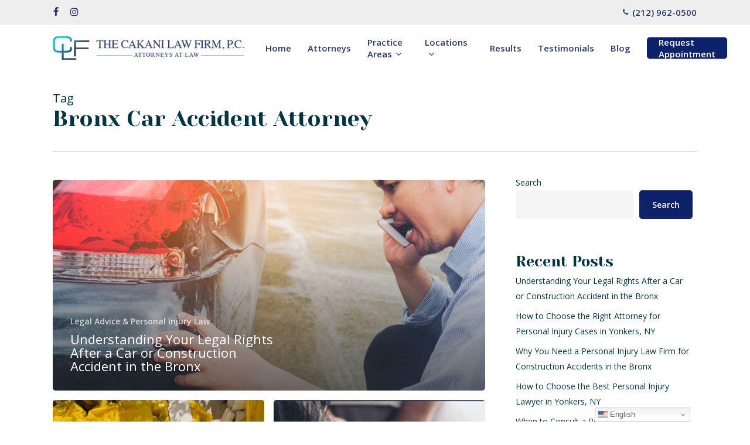

--- FILE ---
content_type: text/html; charset=UTF-8
request_url: https://cakanilaw.com/tag/bronx-car-accident-attorney/
body_size: 17574
content:
<!doctype html>
<html lang="en-US" class="no-js">
<head>
<meta charset="UTF-8">
<meta name="viewport" content="width=device-width, initial-scale=1, maximum-scale=1, user-scalable=0" /><meta name='robots' content='index, follow, max-image-preview:large, max-snippet:-1, max-video-preview:-1' />
<!-- This site is optimized with the Yoast SEO plugin v26.7 - https://yoast.com/wordpress/plugins/seo/ -->
<title>Bronx Car Accident Attorney Archives - The Cakani Law Firm</title>
<link rel="canonical" href="https://cakanilaw.com/tag/bronx-car-accident-attorney/" />
<meta property="og:locale" content="en_US" />
<meta property="og:type" content="article" />
<meta property="og:title" content="Bronx Car Accident Attorney Archives - The Cakani Law Firm" />
<meta property="og:url" content="https://cakanilaw.com/tag/bronx-car-accident-attorney/" />
<meta property="og:site_name" content="The Cakani Law Firm" />
<meta name="twitter:card" content="summary_large_image" />
<!-- / Yoast SEO plugin. -->
<script type='application/javascript'  id='pys-version-script'>console.log('PixelYourSite Free version 11.1.5.2');</script>
<link rel='dns-prefetch' href='//fonts.googleapis.com' />
<link rel="alternate" type="application/rss+xml" title="The Cakani Law Firm &raquo; Feed" href="https://cakanilaw.com/feed/" />
<link rel="alternate" type="application/rss+xml" title="The Cakani Law Firm &raquo; Comments Feed" href="https://cakanilaw.com/comments/feed/" />
<link rel="alternate" type="application/rss+xml" title="The Cakani Law Firm &raquo; Bronx Car Accident Attorney Tag Feed" href="https://cakanilaw.com/tag/bronx-car-accident-attorney/feed/" />
<style id='wp-img-auto-sizes-contain-inline-css' type='text/css'>
img:is([sizes=auto i],[sizes^="auto," i]){contain-intrinsic-size:3000px 1500px}
/*# sourceURL=wp-img-auto-sizes-contain-inline-css */
</style>
<style id='classic-theme-styles-inline-css' type='text/css'>
/*! This file is auto-generated */
.wp-block-button__link{color:#fff;background-color:#32373c;border-radius:9999px;box-shadow:none;text-decoration:none;padding:calc(.667em + 2px) calc(1.333em + 2px);font-size:1.125em}.wp-block-file__button{background:#32373c;color:#fff;text-decoration:none}
/*# sourceURL=/wp-includes/css/classic-themes.min.css */
</style>
<link rel='stylesheet' id='contact-form-7-css' href='//cakanilaw.com/wp-content/cache/wpfc-minified/240iqpmg/4au41.css' type='text/css' media='all' />
<link rel='stylesheet' id='wpcf7-redirect-script-frontend-css' href='//cakanilaw.com/wp-content/cache/wpfc-minified/q63wtbqh/4au41.css' type='text/css' media='all' />
<link rel='stylesheet' id='font-awesome-css' href='//cakanilaw.com/wp-content/cache/wpfc-minified/9hafegz4/4au41.css' type='text/css' media='all' />
<link rel='stylesheet' id='salient-grid-system-css' href='//cakanilaw.com/wp-content/cache/wpfc-minified/kxiuvlrp/4au41.css' type='text/css' media='all' />
<link rel='stylesheet' id='main-styles-css' href='//cakanilaw.com/wp-content/cache/wpfc-minified/qkeinut3/4au41.css' type='text/css' media='all' />
<link rel='stylesheet' id='nectar-header-secondary-nav-css' href='//cakanilaw.com/wp-content/cache/wpfc-minified/1oqxc7jv/4au41.css' type='text/css' media='all' />
<link rel='stylesheet' id='nectar_default_font_open_sans-css' href='https://fonts.googleapis.com/css?family=Open+Sans%3A300%2C400%2C600%2C700&#038;subset=latin%2Clatin-ext' type='text/css' media='all' />
<link rel='stylesheet' id='nectar-blog-auto-masonry-meta-overlaid-spaced-css' href='//cakanilaw.com/wp-content/cache/wpfc-minified/eghw7qbz/4auis.css' type='text/css' media='all' />
<link rel='stylesheet' id='responsive-css' href='//cakanilaw.com/wp-content/cache/wpfc-minified/12zk271j/4au41.css' type='text/css' media='all' />
<link rel='stylesheet' id='skin-material-css' href='//cakanilaw.com/wp-content/cache/wpfc-minified/eesg3lc0/4au41.css' type='text/css' media='all' />
<link rel='stylesheet' id='salient-wp-menu-dynamic-css' href='//cakanilaw.com/wp-content/cache/wpfc-minified/2emgk709/4au41.css' type='text/css' media='all' />
<link rel='stylesheet' id='dynamic-css-css' href='//cakanilaw.com/wp-content/cache/wpfc-minified/2znauboq/4au41.css' type='text/css' media='all' />
<style id='dynamic-css-inline-css' type='text/css'>
.archive.author .row .col.section-title span,.archive.category .row .col.section-title span,.archive.tag .row .col.section-title span,.archive.date .row .col.section-title span{padding-left:0}body.author #page-header-wrap #page-header-bg,body.category #page-header-wrap #page-header-bg,body.tag #page-header-wrap #page-header-bg,body.date #page-header-wrap #page-header-bg{height:auto;padding-top:8%;padding-bottom:8%;}.archive #page-header-wrap{height:auto;}.archive.category .row .col.section-title p,.archive.tag .row .col.section-title p{margin-top:10px;}body[data-bg-header="true"].category .container-wrap,body[data-bg-header="true"].author .container-wrap,body[data-bg-header="true"].date .container-wrap,body[data-bg-header="true"].blog .container-wrap{padding-top:4.1em!important}body[data-bg-header="true"].archive .container-wrap.meta_overlaid_blog,body[data-bg-header="true"].category .container-wrap.meta_overlaid_blog,body[data-bg-header="true"].author .container-wrap.meta_overlaid_blog,body[data-bg-header="true"].date .container-wrap.meta_overlaid_blog{padding-top:0!important;}body.archive #page-header-bg:not(.fullscreen-header) .span_6{position:relative;-webkit-transform:none;transform:none;top:0;}@media only screen and (min-width:1000px){body #ajax-content-wrap.no-scroll{min-height:calc(100vh - 122px);height:calc(100vh - 122px)!important;}}@media only screen and (min-width:1000px){#page-header-wrap.fullscreen-header,#page-header-wrap.fullscreen-header #page-header-bg,html:not(.nectar-box-roll-loaded) .nectar-box-roll > #page-header-bg.fullscreen-header,.nectar_fullscreen_zoom_recent_projects,#nectar_fullscreen_rows:not(.afterLoaded) > div{height:calc(100vh - 121px);}.wpb_row.vc_row-o-full-height.top-level,.wpb_row.vc_row-o-full-height.top-level > .col.span_12{min-height:calc(100vh - 121px);}html:not(.nectar-box-roll-loaded) .nectar-box-roll > #page-header-bg.fullscreen-header{top:122px;}.nectar-slider-wrap[data-fullscreen="true"]:not(.loaded),.nectar-slider-wrap[data-fullscreen="true"]:not(.loaded) .swiper-container{height:calc(100vh - 120px)!important;}.admin-bar .nectar-slider-wrap[data-fullscreen="true"]:not(.loaded),.admin-bar .nectar-slider-wrap[data-fullscreen="true"]:not(.loaded) .swiper-container{height:calc(100vh - 120px - 32px)!important;}}@media only screen and (max-width:999px){.using-mobile-browser #nectar_fullscreen_rows:not(.afterLoaded):not([data-mobile-disable="on"]) > div{height:calc(100vh - 108px);}.using-mobile-browser .wpb_row.vc_row-o-full-height.top-level,.using-mobile-browser .wpb_row.vc_row-o-full-height.top-level > .col.span_12,[data-permanent-transparent="1"].using-mobile-browser .wpb_row.vc_row-o-full-height.top-level,[data-permanent-transparent="1"].using-mobile-browser .wpb_row.vc_row-o-full-height.top-level > .col.span_12{min-height:calc(100vh - 108px);}html:not(.nectar-box-roll-loaded) .nectar-box-roll > #page-header-bg.fullscreen-header,.nectar_fullscreen_zoom_recent_projects,.nectar-slider-wrap[data-fullscreen="true"]:not(.loaded),.nectar-slider-wrap[data-fullscreen="true"]:not(.loaded) .swiper-container,#nectar_fullscreen_rows:not(.afterLoaded):not([data-mobile-disable="on"]) > div{height:calc(100vh - 55px);}.wpb_row.vc_row-o-full-height.top-level,.wpb_row.vc_row-o-full-height.top-level > .col.span_12{min-height:calc(100vh - 55px);}body[data-transparent-header="false"] #ajax-content-wrap.no-scroll{min-height:calc(100vh - 55px);height:calc(100vh - 55px);}}.screen-reader-text,.nectar-skip-to-content:not(:focus){border:0;clip:rect(1px,1px,1px,1px);clip-path:inset(50%);height:1px;margin:-1px;overflow:hidden;padding:0;position:absolute!important;width:1px;word-wrap:normal!important;}
.nectar-center-text {
text-align:right!important;
margin-right:0px!important;
padding-right:0px!important;
}
#header-secondary-outer {
background-color:#eee!important;
}
.menu-title-text {
font-size:15px;
font-weight:600;
}
.slidebox {
background-color:#0d226b!important;
border-radius:10px!important;
opacity: 0.8!important;
}
/*# sourceURL=dynamic-css-inline-css */
</style>
<link rel='stylesheet' id='salient-child-style-css' href='//cakanilaw.com/wp-content/themes/salient-child/style.css?ver=14.0.5' type='text/css' media='all' />
<link rel='stylesheet' id='redux-google-fonts-salient_redux-css' href='https://fonts.googleapis.com/css?family=Yeseva+One%3A400&#038;ver=1751179902' type='text/css' media='all' />
<script type="text/javascript" id="jquery-core-js-extra">
/* <![CDATA[ */
var pysFacebookRest = {"restApiUrl":"https://cakanilaw.com/wp-json/pys-facebook/v1/event","debug":""};
//# sourceURL=jquery-core-js-extra
/* ]]> */
</script>
<script type="text/javascript" src="https://cakanilaw.com/wp-includes/js/jquery/jquery.min.js?ver=3.7.1" id="jquery-core-js"></script>
<script type="text/javascript" src="https://cakanilaw.com/wp-includes/js/jquery/jquery-migrate.min.js?ver=3.4.1" id="jquery-migrate-js"></script>
<script type="text/javascript" src="https://cakanilaw.com/wp-content/plugins/pixelyoursite/dist/scripts/jquery.bind-first-0.2.3.min.js?ver=0.2.3" id="jquery-bind-first-js"></script>
<script type="text/javascript" src="https://cakanilaw.com/wp-content/plugins/pixelyoursite/dist/scripts/js.cookie-2.1.3.min.js?ver=2.1.3" id="js-cookie-pys-js"></script>
<script type="text/javascript" src="https://cakanilaw.com/wp-content/plugins/pixelyoursite/dist/scripts/tld.min.js?ver=2.3.1" id="js-tld-js"></script>
<script type="text/javascript" id="pys-js-extra">
/* <![CDATA[ */
var pysOptions = {"staticEvents":{"facebook":{"init_event":[{"delay":0,"type":"static","ajaxFire":false,"name":"PageView","pixelIds":["1989131794925444"],"eventID":"5e452947-281d-4b58-81db-d923de361150","params":{"page_title":"Bronx Car Accident Attorney","post_type":"tag","post_id":126,"plugin":"PixelYourSite","user_role":"guest","event_url":"cakanilaw.com/tag/bronx-car-accident-attorney/"},"e_id":"init_event","ids":[],"hasTimeWindow":false,"timeWindow":0,"woo_order":"","edd_order":""}]}},"dynamicEvents":[],"triggerEvents":[],"triggerEventTypes":[],"facebook":{"pixelIds":["1989131794925444"],"advancedMatching":{"external_id":"dfeaceeacdebfddfbadafdadea"},"advancedMatchingEnabled":true,"removeMetadata":false,"wooVariableAsSimple":false,"serverApiEnabled":true,"wooCRSendFromServer":false,"send_external_id":null,"enabled_medical":false,"do_not_track_medical_param":["event_url","post_title","page_title","landing_page","content_name","categories","category_name","tags"],"meta_ldu":false},"debug":"","siteUrl":"https://cakanilaw.com","ajaxUrl":"https://cakanilaw.com/wp-admin/admin-ajax.php","ajax_event":"b0e6e342d5","enable_remove_download_url_param":"1","cookie_duration":"7","last_visit_duration":"60","enable_success_send_form":"","ajaxForServerEvent":"1","ajaxForServerStaticEvent":"1","useSendBeacon":"1","send_external_id":"1","external_id_expire":"180","track_cookie_for_subdomains":"1","google_consent_mode":"1","gdpr":{"ajax_enabled":false,"all_disabled_by_api":false,"facebook_disabled_by_api":false,"analytics_disabled_by_api":false,"google_ads_disabled_by_api":false,"pinterest_disabled_by_api":false,"bing_disabled_by_api":false,"reddit_disabled_by_api":false,"externalID_disabled_by_api":false,"facebook_prior_consent_enabled":true,"analytics_prior_consent_enabled":true,"google_ads_prior_consent_enabled":null,"pinterest_prior_consent_enabled":true,"bing_prior_consent_enabled":true,"cookiebot_integration_enabled":false,"cookiebot_facebook_consent_category":"marketing","cookiebot_analytics_consent_category":"statistics","cookiebot_tiktok_consent_category":"marketing","cookiebot_google_ads_consent_category":"marketing","cookiebot_pinterest_consent_category":"marketing","cookiebot_bing_consent_category":"marketing","consent_magic_integration_enabled":false,"real_cookie_banner_integration_enabled":false,"cookie_notice_integration_enabled":false,"cookie_law_info_integration_enabled":false,"analytics_storage":{"enabled":true,"value":"granted","filter":false},"ad_storage":{"enabled":true,"value":"granted","filter":false},"ad_user_data":{"enabled":true,"value":"granted","filter":false},"ad_personalization":{"enabled":true,"value":"granted","filter":false}},"cookie":{"disabled_all_cookie":false,"disabled_start_session_cookie":false,"disabled_advanced_form_data_cookie":false,"disabled_landing_page_cookie":false,"disabled_first_visit_cookie":false,"disabled_trafficsource_cookie":false,"disabled_utmTerms_cookie":false,"disabled_utmId_cookie":false},"tracking_analytics":{"TrafficSource":"direct","TrafficLanding":"undefined","TrafficUtms":[],"TrafficUtmsId":[]},"GATags":{"ga_datalayer_type":"default","ga_datalayer_name":"dataLayerPYS"},"woo":{"enabled":false},"edd":{"enabled":false},"cache_bypass":"1768711449"};
//# sourceURL=pys-js-extra
/* ]]> */
</script>
<script type="text/javascript" src="https://cakanilaw.com/wp-content/plugins/pixelyoursite/dist/scripts/public.js?ver=11.1.5.2" id="pys-js"></script>
<link rel="https://api.w.org/" href="https://cakanilaw.com/wp-json/" /><link rel="alternate" title="JSON" type="application/json" href="https://cakanilaw.com/wp-json/wp/v2/tags/126" /><link rel="EditURI" type="application/rsd+xml" title="RSD" href="https://cakanilaw.com/xmlrpc.php?rsd" />
<meta name="generator" content="WordPress 6.9" />
<!-- Google tag (gtag.js) -->
<script async src="https://www.googletagmanager.com/gtag/js?id=G-7N43928SFD"></script>
<script>
window.dataLayer = window.dataLayer || [];
function gtag(){dataLayer.push(arguments);}
gtag('js', new Date());
gtag('config', 'G-7N43928SFD');
</script>
<script type="application/ld+json">
{
"@context": "https://schema.org",
"@type": "LocalBusiness",
"name": "The Cakani Law Firm, P.C.",
"image": "https://cakanilaw.com/wp-content/uploads/2022/10/cakani-logo.png",
"@id": "",
"url": "https://maps.app.goo.gl/RwyXR91PpxmZ6MNV9",
"telephone": "+12129620500",
"address": {
"@type": "PostalAddress",
"streetAddress": "111 John St #1070",
"addressLocality": "New York",
"addressRegion": "NY",
"postalCode": "10038",
"addressCountry": "US"
},
"geo": {
"@type": "GeoCoordinates",
"latitude": 40.7078278,
"longitude": -74.0056597
} ,
"sameAs": "https://www.facebook.com/cakanilaw/" 
}
</script>
<!-- Google Tag Manager -->
<script>(function(w,d,s,l,i){w[l]=w[l]||[];w[l].push({'gtm.start':
new Date().getTime(),event:'gtm.js'});var f=d.getElementsByTagName(s)[0],
j=d.createElement(s),dl=l!='dataLayer'?'&l='+l:'';j.async=true;j.src=
'https://www.googletagmanager.com/gtm.js?id='+i+dl;f.parentNode.insertBefore(j,f);
})(window,document,'script','dataLayer','GTM-KW39JF9F');</script>
<!-- End Google Tag Manager -->
<script type="application/ld+json">
{
"@context": "https://schema.org/", 
"@type": "BreadcrumbList", 
"itemListElement": [{
"@type": "ListItem", 
"position": 1, 
"name": "Home",
"item": "https://cakanilaw.com/"  
},{
"@type": "ListItem", 
"position": 2, 
"name": "Practice Areas",
"item": "https://cakanilaw.com/practice-areas/"  
},{
"@type": "ListItem", 
"position": 3, 
"name": "Results",
"item": "https://cakanilaw.com/results/"  
},{
"@type": "ListItem", 
"position": 4, 
"name": "Attorneys",
"item": "https://cakanilaw.com/attorneys/"  
},{
"@type": "ListItem", 
"position": 5, 
"name": "Testimonials",
"item": "https://cakanilaw.com/testimonials/"  
},{
"@type": "ListItem", 
"position": 6, 
"name": "Request Appointment",
"item": "https://cakanilaw.com/request-appointment/"  
},{
"@type": "ListItem", 
"position": 7, 
"name": "Construction and Work Injuries",
"item": "https://cakanilaw.com/construction-and-work-injuries/"  
},{
"@type": "ListItem", 
"position": 8, 
"name": "Vehicle Accident",
"item": "https://cakanilaw.com/vehicle-accident/"  
},{
"@type": "ListItem", 
"position": 9, 
"name": "Personal Injury",
"item": "https://cakanilaw.com/personal-injury/"  
},{
"@type": "ListItem", 
"position": 10, 
"name": "Fall From a Ladder",
"item": "https://cakanilaw.com/fall-from-a-ladder/"  
},{
"@type": "ListItem", 
"position": 11, 
"name": "Wrongful Death",
"item": "https://cakanilaw.com/wrongful-death/"  
},{
"@type": "ListItem", 
"position": 12, 
"name": "Medical Malpractice",
"item": "https://cakanilaw.com/medical-malpractice/"  
},{
"@type": "ListItem", 
"position": 13, 
"name": "Our Locations",
"item": "https://cakanilaw.com/locations/"  
}]
}
</script>
<script type="application/ld+json">
{
"@context": "https://schema.org",
"@type": "LegalService",
"name": "The Cakani Law Firm",
"url": "https://cakanilaw.com/",
"address": {
"@type": "PostalAddress",
"streetAddress": "39 Broadway, 29th Floor",
"addressLocality": "New York",
"addressRegion": "NY",
"postalCode": "10006",
"addressCountry": "US"
},
"aggregateRating": {
"@type": "AggregateRating",
"ratingValue": "4.9",
"bestRating": "5",
"ratingCount": "27"
}
}
</script>
<script type="text/javascript">
var jQueryMigrateHelperHasSentDowngrade = false;
window.onerror = function( msg, url, line, col, error ) {
// Break out early, do not processing if a downgrade reqeust was already sent.
if ( jQueryMigrateHelperHasSentDowngrade ) {
return true;
}
var xhr = new XMLHttpRequest();
var nonce = 'dcb9519b6a';
var jQueryFunctions = [
'andSelf',
'browser',
'live',
'boxModel',
'support.boxModel',
'size',
'swap',
'clean',
'sub',
];
var match_pattern = /\)\.(.+?) is not a function/;
var erroredFunction = msg.match( match_pattern );
// If there was no matching functions, do not try to downgrade.
if ( null === erroredFunction || typeof erroredFunction !== 'object' || typeof erroredFunction[1] === "undefined" || -1 === jQueryFunctions.indexOf( erroredFunction[1] ) ) {
return true;
}
// Set that we've now attempted a downgrade request.
jQueryMigrateHelperHasSentDowngrade = true;
xhr.open( 'POST', 'https://cakanilaw.com/wp-admin/admin-ajax.php' );
xhr.setRequestHeader( 'Content-Type', 'application/x-www-form-urlencoded' );
xhr.onload = function () {
var response,
reload = false;
if ( 200 === xhr.status ) {
try {
response = JSON.parse( xhr.response );
reload = response.data.reload;
} catch ( e ) {
reload = false;
}
}
// Automatically reload the page if a deprecation caused an automatic downgrade, ensure visitors get the best possible experience.
if ( reload ) {
location.reload();
}
};
xhr.send( encodeURI( 'action=jquery-migrate-downgrade-version&_wpnonce=' + nonce ) );
// Suppress error alerts in older browsers
return true;
}
</script>
<script type="text/javascript"> var root = document.getElementsByTagName( "html" )[0]; root.setAttribute( "class", "js" ); </script><meta name="generator" content="Powered by WPBakery Page Builder - drag and drop page builder for WordPress."/>
<link rel="icon" href="https://cakanilaw.com/wp-content/uploads/2022/10/cropped-cakani-logo-32x32.png" sizes="32x32" />
<link rel="icon" href="https://cakanilaw.com/wp-content/uploads/2022/10/cropped-cakani-logo-192x192.png" sizes="192x192" />
<link rel="apple-touch-icon" href="https://cakanilaw.com/wp-content/uploads/2022/10/cropped-cakani-logo-180x180.png" />
<meta name="msapplication-TileImage" content="https://cakanilaw.com/wp-content/uploads/2022/10/cropped-cakani-logo-270x270.png" />
<style type="text/css" id="wp-custom-css">
.sf-menu sf-js-enabled sf-arrows {
box-sizing: content-box;
}
@media only screen and (min-width: 1000px) {
.container, body[data-header-format="left-header"] .container, .woocommerce-tabs .full-width-content .tab-container, .nectar-recent-posts-slider .flickity-page-dots, .post-area.standard-minimal.full-width-content .post .inner-wrap, .material #search-outer #search {
max-width: 1460px;
}		</style>
<noscript><style> .wpb_animate_when_almost_visible { opacity: 1; }</style></noscript><style id='wp-block-heading-inline-css' type='text/css'>
h1:where(.wp-block-heading).has-background,h2:where(.wp-block-heading).has-background,h3:where(.wp-block-heading).has-background,h4:where(.wp-block-heading).has-background,h5:where(.wp-block-heading).has-background,h6:where(.wp-block-heading).has-background{padding:1.25em 2.375em}h1.has-text-align-left[style*=writing-mode]:where([style*=vertical-lr]),h1.has-text-align-right[style*=writing-mode]:where([style*=vertical-rl]),h2.has-text-align-left[style*=writing-mode]:where([style*=vertical-lr]),h2.has-text-align-right[style*=writing-mode]:where([style*=vertical-rl]),h3.has-text-align-left[style*=writing-mode]:where([style*=vertical-lr]),h3.has-text-align-right[style*=writing-mode]:where([style*=vertical-rl]),h4.has-text-align-left[style*=writing-mode]:where([style*=vertical-lr]),h4.has-text-align-right[style*=writing-mode]:where([style*=vertical-rl]),h5.has-text-align-left[style*=writing-mode]:where([style*=vertical-lr]),h5.has-text-align-right[style*=writing-mode]:where([style*=vertical-rl]),h6.has-text-align-left[style*=writing-mode]:where([style*=vertical-lr]),h6.has-text-align-right[style*=writing-mode]:where([style*=vertical-rl]){rotate:180deg}
/*# sourceURL=https://cakanilaw.com/wp-includes/blocks/heading/style.min.css */
</style>
<style id='wp-block-latest-posts-inline-css' type='text/css'>
.wp-block-latest-posts{box-sizing:border-box}.wp-block-latest-posts.alignleft{margin-right:2em}.wp-block-latest-posts.alignright{margin-left:2em}.wp-block-latest-posts.wp-block-latest-posts__list{list-style:none}.wp-block-latest-posts.wp-block-latest-posts__list li{clear:both;overflow-wrap:break-word}.wp-block-latest-posts.is-grid{display:flex;flex-wrap:wrap}.wp-block-latest-posts.is-grid li{margin:0 1.25em 1.25em 0;width:100%}@media (min-width:600px){.wp-block-latest-posts.columns-2 li{width:calc(50% - .625em)}.wp-block-latest-posts.columns-2 li:nth-child(2n){margin-right:0}.wp-block-latest-posts.columns-3 li{width:calc(33.33333% - .83333em)}.wp-block-latest-posts.columns-3 li:nth-child(3n){margin-right:0}.wp-block-latest-posts.columns-4 li{width:calc(25% - .9375em)}.wp-block-latest-posts.columns-4 li:nth-child(4n){margin-right:0}.wp-block-latest-posts.columns-5 li{width:calc(20% - 1em)}.wp-block-latest-posts.columns-5 li:nth-child(5n){margin-right:0}.wp-block-latest-posts.columns-6 li{width:calc(16.66667% - 1.04167em)}.wp-block-latest-posts.columns-6 li:nth-child(6n){margin-right:0}}:root :where(.wp-block-latest-posts.is-grid){padding:0}:root :where(.wp-block-latest-posts.wp-block-latest-posts__list){padding-left:0}.wp-block-latest-posts__post-author,.wp-block-latest-posts__post-date{display:block;font-size:.8125em}.wp-block-latest-posts__post-excerpt,.wp-block-latest-posts__post-full-content{margin-bottom:1em;margin-top:.5em}.wp-block-latest-posts__featured-image a{display:inline-block}.wp-block-latest-posts__featured-image img{height:auto;max-width:100%;width:auto}.wp-block-latest-posts__featured-image.alignleft{float:left;margin-right:1em}.wp-block-latest-posts__featured-image.alignright{float:right;margin-left:1em}.wp-block-latest-posts__featured-image.aligncenter{margin-bottom:1em;text-align:center}
/*# sourceURL=https://cakanilaw.com/wp-includes/blocks/latest-posts/style.min.css */
</style>
<style id='wp-block-search-inline-css' type='text/css'>
.wp-block-search__button{margin-left:10px;word-break:normal}.wp-block-search__button.has-icon{line-height:0}.wp-block-search__button svg{height:1.25em;min-height:24px;min-width:24px;width:1.25em;fill:currentColor;vertical-align:text-bottom}:where(.wp-block-search__button){border:1px solid #ccc;padding:6px 10px}.wp-block-search__inside-wrapper{display:flex;flex:auto;flex-wrap:nowrap;max-width:100%}.wp-block-search__label{width:100%}.wp-block-search.wp-block-search__button-only .wp-block-search__button{box-sizing:border-box;display:flex;flex-shrink:0;justify-content:center;margin-left:0;max-width:100%}.wp-block-search.wp-block-search__button-only .wp-block-search__inside-wrapper{min-width:0!important;transition-property:width}.wp-block-search.wp-block-search__button-only .wp-block-search__input{flex-basis:100%;transition-duration:.3s}.wp-block-search.wp-block-search__button-only.wp-block-search__searchfield-hidden,.wp-block-search.wp-block-search__button-only.wp-block-search__searchfield-hidden .wp-block-search__inside-wrapper{overflow:hidden}.wp-block-search.wp-block-search__button-only.wp-block-search__searchfield-hidden .wp-block-search__input{border-left-width:0!important;border-right-width:0!important;flex-basis:0;flex-grow:0;margin:0;min-width:0!important;padding-left:0!important;padding-right:0!important;width:0!important}:where(.wp-block-search__input){appearance:none;border:1px solid #949494;flex-grow:1;font-family:inherit;font-size:inherit;font-style:inherit;font-weight:inherit;letter-spacing:inherit;line-height:inherit;margin-left:0;margin-right:0;min-width:3rem;padding:8px;text-decoration:unset!important;text-transform:inherit}:where(.wp-block-search__button-inside .wp-block-search__inside-wrapper){background-color:#fff;border:1px solid #949494;box-sizing:border-box;padding:4px}:where(.wp-block-search__button-inside .wp-block-search__inside-wrapper) .wp-block-search__input{border:none;border-radius:0;padding:0 4px}:where(.wp-block-search__button-inside .wp-block-search__inside-wrapper) .wp-block-search__input:focus{outline:none}:where(.wp-block-search__button-inside .wp-block-search__inside-wrapper) :where(.wp-block-search__button){padding:4px 8px}.wp-block-search.aligncenter .wp-block-search__inside-wrapper{margin:auto}.wp-block[data-align=right] .wp-block-search.wp-block-search__button-only .wp-block-search__inside-wrapper{float:right}
/*# sourceURL=https://cakanilaw.com/wp-includes/blocks/search/style.min.css */
</style>
<style id='wp-block-group-inline-css' type='text/css'>
.wp-block-group{box-sizing:border-box}:where(.wp-block-group.wp-block-group-is-layout-constrained){position:relative}
/*# sourceURL=https://cakanilaw.com/wp-includes/blocks/group/style.min.css */
</style>
<style id='global-styles-inline-css' type='text/css'>
:root{--wp--preset--aspect-ratio--square: 1;--wp--preset--aspect-ratio--4-3: 4/3;--wp--preset--aspect-ratio--3-4: 3/4;--wp--preset--aspect-ratio--3-2: 3/2;--wp--preset--aspect-ratio--2-3: 2/3;--wp--preset--aspect-ratio--16-9: 16/9;--wp--preset--aspect-ratio--9-16: 9/16;--wp--preset--color--black: #000000;--wp--preset--color--cyan-bluish-gray: #abb8c3;--wp--preset--color--white: #ffffff;--wp--preset--color--pale-pink: #f78da7;--wp--preset--color--vivid-red: #cf2e2e;--wp--preset--color--luminous-vivid-orange: #ff6900;--wp--preset--color--luminous-vivid-amber: #fcb900;--wp--preset--color--light-green-cyan: #7bdcb5;--wp--preset--color--vivid-green-cyan: #00d084;--wp--preset--color--pale-cyan-blue: #8ed1fc;--wp--preset--color--vivid-cyan-blue: #0693e3;--wp--preset--color--vivid-purple: #9b51e0;--wp--preset--gradient--vivid-cyan-blue-to-vivid-purple: linear-gradient(135deg,rgb(6,147,227) 0%,rgb(155,81,224) 100%);--wp--preset--gradient--light-green-cyan-to-vivid-green-cyan: linear-gradient(135deg,rgb(122,220,180) 0%,rgb(0,208,130) 100%);--wp--preset--gradient--luminous-vivid-amber-to-luminous-vivid-orange: linear-gradient(135deg,rgb(252,185,0) 0%,rgb(255,105,0) 100%);--wp--preset--gradient--luminous-vivid-orange-to-vivid-red: linear-gradient(135deg,rgb(255,105,0) 0%,rgb(207,46,46) 100%);--wp--preset--gradient--very-light-gray-to-cyan-bluish-gray: linear-gradient(135deg,rgb(238,238,238) 0%,rgb(169,184,195) 100%);--wp--preset--gradient--cool-to-warm-spectrum: linear-gradient(135deg,rgb(74,234,220) 0%,rgb(151,120,209) 20%,rgb(207,42,186) 40%,rgb(238,44,130) 60%,rgb(251,105,98) 80%,rgb(254,248,76) 100%);--wp--preset--gradient--blush-light-purple: linear-gradient(135deg,rgb(255,206,236) 0%,rgb(152,150,240) 100%);--wp--preset--gradient--blush-bordeaux: linear-gradient(135deg,rgb(254,205,165) 0%,rgb(254,45,45) 50%,rgb(107,0,62) 100%);--wp--preset--gradient--luminous-dusk: linear-gradient(135deg,rgb(255,203,112) 0%,rgb(199,81,192) 50%,rgb(65,88,208) 100%);--wp--preset--gradient--pale-ocean: linear-gradient(135deg,rgb(255,245,203) 0%,rgb(182,227,212) 50%,rgb(51,167,181) 100%);--wp--preset--gradient--electric-grass: linear-gradient(135deg,rgb(202,248,128) 0%,rgb(113,206,126) 100%);--wp--preset--gradient--midnight: linear-gradient(135deg,rgb(2,3,129) 0%,rgb(40,116,252) 100%);--wp--preset--font-size--small: 13px;--wp--preset--font-size--medium: 20px;--wp--preset--font-size--large: 36px;--wp--preset--font-size--x-large: 42px;--wp--preset--spacing--20: 0.44rem;--wp--preset--spacing--30: 0.67rem;--wp--preset--spacing--40: 1rem;--wp--preset--spacing--50: 1.5rem;--wp--preset--spacing--60: 2.25rem;--wp--preset--spacing--70: 3.38rem;--wp--preset--spacing--80: 5.06rem;--wp--preset--shadow--natural: 6px 6px 9px rgba(0, 0, 0, 0.2);--wp--preset--shadow--deep: 12px 12px 50px rgba(0, 0, 0, 0.4);--wp--preset--shadow--sharp: 6px 6px 0px rgba(0, 0, 0, 0.2);--wp--preset--shadow--outlined: 6px 6px 0px -3px rgb(255, 255, 255), 6px 6px rgb(0, 0, 0);--wp--preset--shadow--crisp: 6px 6px 0px rgb(0, 0, 0);}:where(.is-layout-flex){gap: 0.5em;}:where(.is-layout-grid){gap: 0.5em;}body .is-layout-flex{display: flex;}.is-layout-flex{flex-wrap: wrap;align-items: center;}.is-layout-flex > :is(*, div){margin: 0;}body .is-layout-grid{display: grid;}.is-layout-grid > :is(*, div){margin: 0;}:where(.wp-block-columns.is-layout-flex){gap: 2em;}:where(.wp-block-columns.is-layout-grid){gap: 2em;}:where(.wp-block-post-template.is-layout-flex){gap: 1.25em;}:where(.wp-block-post-template.is-layout-grid){gap: 1.25em;}.has-black-color{color: var(--wp--preset--color--black) !important;}.has-cyan-bluish-gray-color{color: var(--wp--preset--color--cyan-bluish-gray) !important;}.has-white-color{color: var(--wp--preset--color--white) !important;}.has-pale-pink-color{color: var(--wp--preset--color--pale-pink) !important;}.has-vivid-red-color{color: var(--wp--preset--color--vivid-red) !important;}.has-luminous-vivid-orange-color{color: var(--wp--preset--color--luminous-vivid-orange) !important;}.has-luminous-vivid-amber-color{color: var(--wp--preset--color--luminous-vivid-amber) !important;}.has-light-green-cyan-color{color: var(--wp--preset--color--light-green-cyan) !important;}.has-vivid-green-cyan-color{color: var(--wp--preset--color--vivid-green-cyan) !important;}.has-pale-cyan-blue-color{color: var(--wp--preset--color--pale-cyan-blue) !important;}.has-vivid-cyan-blue-color{color: var(--wp--preset--color--vivid-cyan-blue) !important;}.has-vivid-purple-color{color: var(--wp--preset--color--vivid-purple) !important;}.has-black-background-color{background-color: var(--wp--preset--color--black) !important;}.has-cyan-bluish-gray-background-color{background-color: var(--wp--preset--color--cyan-bluish-gray) !important;}.has-white-background-color{background-color: var(--wp--preset--color--white) !important;}.has-pale-pink-background-color{background-color: var(--wp--preset--color--pale-pink) !important;}.has-vivid-red-background-color{background-color: var(--wp--preset--color--vivid-red) !important;}.has-luminous-vivid-orange-background-color{background-color: var(--wp--preset--color--luminous-vivid-orange) !important;}.has-luminous-vivid-amber-background-color{background-color: var(--wp--preset--color--luminous-vivid-amber) !important;}.has-light-green-cyan-background-color{background-color: var(--wp--preset--color--light-green-cyan) !important;}.has-vivid-green-cyan-background-color{background-color: var(--wp--preset--color--vivid-green-cyan) !important;}.has-pale-cyan-blue-background-color{background-color: var(--wp--preset--color--pale-cyan-blue) !important;}.has-vivid-cyan-blue-background-color{background-color: var(--wp--preset--color--vivid-cyan-blue) !important;}.has-vivid-purple-background-color{background-color: var(--wp--preset--color--vivid-purple) !important;}.has-black-border-color{border-color: var(--wp--preset--color--black) !important;}.has-cyan-bluish-gray-border-color{border-color: var(--wp--preset--color--cyan-bluish-gray) !important;}.has-white-border-color{border-color: var(--wp--preset--color--white) !important;}.has-pale-pink-border-color{border-color: var(--wp--preset--color--pale-pink) !important;}.has-vivid-red-border-color{border-color: var(--wp--preset--color--vivid-red) !important;}.has-luminous-vivid-orange-border-color{border-color: var(--wp--preset--color--luminous-vivid-orange) !important;}.has-luminous-vivid-amber-border-color{border-color: var(--wp--preset--color--luminous-vivid-amber) !important;}.has-light-green-cyan-border-color{border-color: var(--wp--preset--color--light-green-cyan) !important;}.has-vivid-green-cyan-border-color{border-color: var(--wp--preset--color--vivid-green-cyan) !important;}.has-pale-cyan-blue-border-color{border-color: var(--wp--preset--color--pale-cyan-blue) !important;}.has-vivid-cyan-blue-border-color{border-color: var(--wp--preset--color--vivid-cyan-blue) !important;}.has-vivid-purple-border-color{border-color: var(--wp--preset--color--vivid-purple) !important;}.has-vivid-cyan-blue-to-vivid-purple-gradient-background{background: var(--wp--preset--gradient--vivid-cyan-blue-to-vivid-purple) !important;}.has-light-green-cyan-to-vivid-green-cyan-gradient-background{background: var(--wp--preset--gradient--light-green-cyan-to-vivid-green-cyan) !important;}.has-luminous-vivid-amber-to-luminous-vivid-orange-gradient-background{background: var(--wp--preset--gradient--luminous-vivid-amber-to-luminous-vivid-orange) !important;}.has-luminous-vivid-orange-to-vivid-red-gradient-background{background: var(--wp--preset--gradient--luminous-vivid-orange-to-vivid-red) !important;}.has-very-light-gray-to-cyan-bluish-gray-gradient-background{background: var(--wp--preset--gradient--very-light-gray-to-cyan-bluish-gray) !important;}.has-cool-to-warm-spectrum-gradient-background{background: var(--wp--preset--gradient--cool-to-warm-spectrum) !important;}.has-blush-light-purple-gradient-background{background: var(--wp--preset--gradient--blush-light-purple) !important;}.has-blush-bordeaux-gradient-background{background: var(--wp--preset--gradient--blush-bordeaux) !important;}.has-luminous-dusk-gradient-background{background: var(--wp--preset--gradient--luminous-dusk) !important;}.has-pale-ocean-gradient-background{background: var(--wp--preset--gradient--pale-ocean) !important;}.has-electric-grass-gradient-background{background: var(--wp--preset--gradient--electric-grass) !important;}.has-midnight-gradient-background{background: var(--wp--preset--gradient--midnight) !important;}.has-small-font-size{font-size: var(--wp--preset--font-size--small) !important;}.has-medium-font-size{font-size: var(--wp--preset--font-size--medium) !important;}.has-large-font-size{font-size: var(--wp--preset--font-size--large) !important;}.has-x-large-font-size{font-size: var(--wp--preset--font-size--x-large) !important;}
/*# sourceURL=global-styles-inline-css */
</style>
<link rel='stylesheet' id='fancyBox-css' href='//cakanilaw.com/wp-content/cache/wpfc-minified/2efxlv0a/4au41.css' type='text/css' media='all' />
<link rel='stylesheet' id='nectar-ocm-core-css' href='//cakanilaw.com/wp-content/cache/wpfc-minified/e1tgt0m4/4au41.css' type='text/css' media='all' />
<link rel='stylesheet' id='nectar-ocm-slide-out-right-material-css' href='//cakanilaw.com/wp-content/cache/wpfc-minified/2f5ebgrq/4au41.css' type='text/css' media='all' />
</head><body class="archive tag tag-bronx-car-accident-attorney tag-126 wp-theme-salient wp-child-theme-salient-child sp-easy-accordion-enabled material wpb-js-composer js-comp-ver-6.7.1 vc_responsive" data-footer-reveal="false" data-footer-reveal-shadow="none" data-header-format="default" data-body-border="off" data-boxed-style="" data-header-breakpoint="1000" data-dropdown-style="minimal" data-cae="easeOutCubic" data-cad="750" data-megamenu-width="full-width" data-aie="none" data-ls="fancybox" data-apte="standard" data-hhun="0" data-fancy-form-rcs="default" data-form-style="default" data-form-submit="regular" data-is="minimal" data-button-style="slightly_rounded" data-user-account-button="false" data-flex-cols="true" data-col-gap="default" data-header-inherit-rc="false" data-header-search="false" data-animated-anchors="true" data-ajax-transitions="false" data-full-width-header="false" data-slide-out-widget-area="true" data-slide-out-widget-area-style="slide-out-from-right" data-user-set-ocm="off" data-loading-animation="none" data-bg-header="false" data-responsive="1" data-ext-responsive="true" data-ext-padding="90" data-header-resize="0" data-header-color="custom" data-transparent-header="false" data-cart="false" data-remove-m-parallax="" data-remove-m-video-bgs="" data-m-animate="0" data-force-header-trans-color="light" data-smooth-scrolling="0" data-permanent-transparent="false" >
<script type="text/javascript">
(function(window, document) {
if(navigator.userAgent.match(/(Android|iPod|iPhone|iPad|BlackBerry|IEMobile|Opera Mini)/)) {
document.body.className += " using-mobile-browser mobile ";
}
if( !("ontouchstart" in window) ) {
var body = document.querySelector("body");
var winW = window.innerWidth;
var bodyW = body.clientWidth;
if (winW > bodyW + 4) {
body.setAttribute("style", "--scroll-bar-w: " + (winW - bodyW - 4) + "px");
} else {
body.setAttribute("style", "--scroll-bar-w: 0px");
}
}
})(window, document);
</script><!-- Google Tag Manager (noscript) -->
<noscript><iframe src="https://www.googletagmanager.com/ns.html?id=GTM-KW39JF9F"
height="0" width="0" style="display:none;visibility:hidden"></iframe></noscript>
<!-- End Google Tag Manager (noscript) --><a href="#ajax-content-wrap" class="nectar-skip-to-content">Skip to main content</a><div class="ocm-effect-wrap"><div class="ocm-effect-wrap-inner">	
<div id="header-space"  data-header-mobile-fixed='1'></div> 
<div id="header-outer" data-has-menu="true" data-has-buttons="no" data-header-button_style="default" data-using-pr-menu="false" data-mobile-fixed="1" data-ptnm="false" data-lhe="default" data-user-set-bg="#ffffff" data-format="default" data-permanent-transparent="false" data-megamenu-rt="0" data-remove-fixed="0" data-header-resize="0" data-cart="false" data-transparency-option="0" data-box-shadow="large" data-shrink-num="6" data-using-secondary="1" data-using-logo="1" data-logo-height="40" data-m-logo-height="32" data-padding="20" data-full-width="false" data-condense="false" >
<div id="header-secondary-outer" class="default" data-mobile="default" data-remove-fixed="0" data-lhe="default" data-secondary-text="false" data-full-width="false" data-mobile-fixed="1" data-permanent-transparent="false" >
<div class="container">
<nav>
<ul id="social"><li><a target="_blank" rel="noopener" href="https://m.facebook.com/cakanilaw"><span class="screen-reader-text">facebook</span><i class="fa fa-facebook" aria-hidden="true"></i> </a></li><li><a target="_blank" rel="noopener" href="https://instagram.com/cakanilaw"><span class="screen-reader-text">instagram</span><i class="fa fa-instagram" aria-hidden="true"></i> </a></li></ul>					<ul class="sf-menu">
<li id="menu-item-85" class="menu-item menu-item-type-custom menu-item-object-custom nectar-regular-menu-item menu-item-has-icon menu-item-85"><a href="tel:212-962-0500"><i class="nectar-menu-icon fa fa-phone"></i><span class="menu-title-text">(212) 962-0500</span></a></li>
</ul>
</nav>
</div>
</div>
<div id="search-outer" class="nectar">
<div id="search">
<div class="container">
<div id="search-box">
<div class="inner-wrap">
<div class="col span_12">
<form role="search" action="https://cakanilaw.com/" method="GET">
<input type="text" name="s"  value="" aria-label="Search" placeholder="Search" />
<span>Hit enter to search or ESC to close</span>
</form>
</div><!--/span_12-->
</div><!--/inner-wrap-->
</div><!--/search-box-->
<div id="close"><a href="#"><span class="screen-reader-text">Close Search</span>
<span class="close-wrap"> <span class="close-line close-line1"></span> <span class="close-line close-line2"></span> </span>				 </a></div>
</div><!--/container-->
</div><!--/search-->
</div><!--/search-outer-->
<header id="top">
<div class="container">
<div class="row">
<div class="col span_3">
<a id="logo" href="https://cakanilaw.com" data-supplied-ml-starting-dark="false" data-supplied-ml-starting="false" data-supplied-ml="false" >
<img class="stnd skip-lazy dark-version" width="400" height="49" alt="The Cakani Law Firm" src="https://cakanilaw.com/wp-content/uploads/2022/10/cakani-logo.png"  />				</a>
</div><!--/span_3-->
<div class="col span_9 col_last">
<div class="nectar-mobile-only mobile-header"><div class="inner"></div></div>
<div class="slide-out-widget-area-toggle mobile-icon slide-out-from-right" data-custom-color="false" data-icon-animation="simple-transform">
<div> <a href="#sidewidgetarea" aria-label="Navigation Menu" aria-expanded="false" class="closed">
<span class="screen-reader-text">Menu</span><span aria-hidden="true"> <i class="lines-button x2"> <i class="lines"></i> </i> </span>
</a></div>
</div>
<nav>
<ul class="sf-menu">
<li id="menu-item-35" class="menu-item menu-item-type-post_type menu-item-object-page menu-item-home nectar-regular-menu-item menu-item-35"><a href="https://cakanilaw.com/"><span class="menu-title-text">Home</span></a></li>
<li id="menu-item-37" class="menu-item menu-item-type-post_type menu-item-object-page nectar-regular-menu-item menu-item-37"><a href="https://cakanilaw.com/attorneys/"><span class="menu-title-text">Attorneys</span></a></li>
<li id="menu-item-434" class="menu-item menu-item-type-post_type menu-item-object-page menu-item-has-children nectar-regular-menu-item sf-with-ul menu-item-434"><a href="https://cakanilaw.com/practice-areas/"><span class="menu-title-text">Practice Areas</span><span class="sf-sub-indicator"><i class="fa fa-angle-down icon-in-menu" aria-hidden="true"></i></span></a>
<ul class="sub-menu">
<li id="menu-item-657" class="menu-item menu-item-type-post_type menu-item-object-page menu-item-has-children nectar-regular-menu-item menu-item-657"><a href="https://cakanilaw.com/construction-and-work-injuries/"><span class="menu-title-text">Construction and Work Injuries</span><span class="sf-sub-indicator"><i class="fa fa-angle-right icon-in-menu" aria-hidden="true"></i></span></a>
<ul class="sub-menu">
<li id="menu-item-659" class="menu-item menu-item-type-post_type menu-item-object-page nectar-regular-menu-item menu-item-659"><a href="https://cakanilaw.com/cuts-from-grinders-saws-hand-held-saws-table-saws/"><span class="menu-title-text">Cuts from Grinders/Saws/Hand Held Saws &#038; Table Saws</span></a></li>
<li id="menu-item-663" class="menu-item menu-item-type-post_type menu-item-object-page nectar-regular-menu-item menu-item-663"><a href="https://cakanilaw.com/fall-from-roofs/"><span class="menu-title-text">Fall From Roofs</span></a></li>
<li id="menu-item-661" class="menu-item menu-item-type-post_type menu-item-object-page nectar-regular-menu-item menu-item-661"><a href="https://cakanilaw.com/fall-from-bakers-scaffoldings/"><span class="menu-title-text">Fall From Bakers Scaffoldings</span></a></li>
<li id="menu-item-672" class="menu-item menu-item-type-post_type menu-item-object-page nectar-regular-menu-item menu-item-672"><a href="https://cakanilaw.com/struck-by-pipes-debris-beams-materials-falling-object/"><span class="menu-title-text">Struck by Pipes/Debris/Beams/Materials &#038; Falling Object</span></a></li>
<li id="menu-item-664" class="menu-item menu-item-type-post_type menu-item-object-page nectar-regular-menu-item menu-item-664"><a href="https://cakanilaw.com/floor-collapse/"><span class="menu-title-text">Floor Collapse</span></a></li>
<li id="menu-item-674" class="menu-item menu-item-type-post_type menu-item-object-page nectar-regular-menu-item menu-item-674"><a href="https://cakanilaw.com/trench-collapse-falling-in-a-trench/"><span class="menu-title-text">Trench Collapse &#038; Falling in a Trench</span></a></li>
<li id="menu-item-677" class="menu-item menu-item-type-post_type menu-item-object-page nectar-regular-menu-item menu-item-677"><a href="https://cakanilaw.com/trip-on-debris-tar-burns-chemical-burns-nail-injury/"><span class="menu-title-text">Tar Burns/Chemical Burns &#038; Nail Injury</span></a></li>
<li id="menu-item-680" class="menu-item menu-item-type-post_type menu-item-object-page nectar-regular-menu-item menu-item-680"><a href="https://cakanilaw.com/workers-compensation-injury-work-related-accident/"><span class="menu-title-text">Worker’s Compensation Injury &#038; Work Related Accident</span></a></li>
</ul>
</li>
<li id="menu-item-679" class="menu-item menu-item-type-post_type menu-item-object-page menu-item-has-children nectar-regular-menu-item menu-item-679"><a href="https://cakanilaw.com/vehicle-accident/"><span class="menu-title-text">Vehicle Accident</span><span class="sf-sub-indicator"><i class="fa fa-angle-right icon-in-menu" aria-hidden="true"></i></span></a>
<ul class="sub-menu">
<li id="menu-item-666" class="menu-item menu-item-type-post_type menu-item-object-page nectar-regular-menu-item menu-item-666"><a href="https://cakanilaw.com/motor-vehicle/"><span class="menu-title-text">Motor Vehicle</span></a></li>
<li id="menu-item-667" class="menu-item menu-item-type-post_type menu-item-object-page nectar-regular-menu-item menu-item-667"><a href="https://cakanilaw.com/no-fault-motor-vehicle-accident/"><span class="menu-title-text">No-Fault Motor Vehicle Accident</span></a></li>
<li id="menu-item-678" class="menu-item menu-item-type-post_type menu-item-object-page nectar-regular-menu-item menu-item-678"><a href="https://cakanilaw.com/truck-accident/"><span class="menu-title-text">Truck Accident</span></a></li>
<li id="menu-item-656" class="menu-item menu-item-type-post_type menu-item-object-page nectar-regular-menu-item menu-item-656"><a href="https://cakanilaw.com/bike-accident/"><span class="menu-title-text">Bike Accident</span></a></li>
<li id="menu-item-573" class="menu-item menu-item-type-post_type menu-item-object-page nectar-regular-menu-item menu-item-573"><a href="https://cakanilaw.com/passenger-in-an-uber/"><span class="menu-title-text">Passenger in an Uber</span></a></li>
<li id="menu-item-669" class="menu-item menu-item-type-post_type menu-item-object-page nectar-regular-menu-item menu-item-669"><a href="https://cakanilaw.com/pedestrian-knockdown/"><span class="menu-title-text">Pedestrian Knockdown</span></a></li>
<li id="menu-item-658" class="menu-item menu-item-type-post_type menu-item-object-page nectar-regular-menu-item menu-item-658"><a href="https://cakanilaw.com/cruise-ship-accident/"><span class="menu-title-text">Cruise Ship Accident</span></a></li>
</ul>
</li>
<li id="menu-item-670" class="menu-item menu-item-type-post_type menu-item-object-page menu-item-has-children nectar-regular-menu-item menu-item-670"><a href="https://cakanilaw.com/personal-injury/"><span class="menu-title-text">Personal Injury</span><span class="sf-sub-indicator"><i class="fa fa-angle-right icon-in-menu" aria-hidden="true"></i></span></a>
<ul class="sub-menu">
<li id="menu-item-676" class="menu-item menu-item-type-post_type menu-item-object-page nectar-regular-menu-item menu-item-676"><a href="https://cakanilaw.com/trip-fall-on-raised-sidewalk/"><span class="menu-title-text">Trip &#038; Fall on Raised Sidewalk</span></a></li>
<li id="menu-item-671" class="menu-item menu-item-type-post_type menu-item-object-page nectar-regular-menu-item menu-item-671"><a href="https://cakanilaw.com/slip-fall-on-ice/"><span class="menu-title-text">Slip &#038; Fall on Ice</span></a></li>
<li id="menu-item-662" class="menu-item menu-item-type-post_type menu-item-object-page nectar-regular-menu-item menu-item-662"><a href="https://cakanilaw.com/fall-from-horses/"><span class="menu-title-text">Fall From Horses</span></a></li>
<li id="menu-item-673" class="menu-item menu-item-type-post_type menu-item-object-page nectar-regular-menu-item menu-item-673"><a href="https://cakanilaw.com/struck-by-trees/"><span class="menu-title-text">Struck by Trees</span></a></li>
</ul>
</li>
<li id="menu-item-660" class="menu-item menu-item-type-post_type menu-item-object-page nectar-regular-menu-item menu-item-660"><a href="https://cakanilaw.com/fall-from-a-ladder/"><span class="menu-title-text">Fall From a Ladder</span></a></li>
<li id="menu-item-681" class="menu-item menu-item-type-post_type menu-item-object-page nectar-regular-menu-item menu-item-681"><a href="https://cakanilaw.com/wrongful-death/"><span class="menu-title-text">Wrongful Death</span></a></li>
<li id="menu-item-665" class="menu-item menu-item-type-post_type menu-item-object-page nectar-regular-menu-item menu-item-665"><a href="https://cakanilaw.com/medical-malpractice/"><span class="menu-title-text">Medical Malpractice</span></a></li>
</ul>
</li>
<li id="menu-item-876" class="menu-item menu-item-type-post_type menu-item-object-page menu-item-has-children nectar-regular-menu-item sf-with-ul menu-item-876"><a href="https://cakanilaw.com/locations/"><span class="menu-title-text">Locations</span><span class="sf-sub-indicator"><i class="fa fa-angle-down icon-in-menu" aria-hidden="true"></i></span></a>
<ul class="sub-menu">
<li id="menu-item-994" class="menu-item menu-item-type-custom menu-item-object-custom menu-item-has-children nectar-regular-menu-item menu-item-994"><a href="#"><span class="menu-title-text">New York City</span><span class="sf-sub-indicator"><i class="fa fa-angle-right icon-in-menu" aria-hidden="true"></i></span></a>
<ul class="sub-menu">
<li id="menu-item-884" class="menu-item menu-item-type-post_type menu-item-object-page nectar-regular-menu-item menu-item-884"><a href="https://cakanilaw.com/bronx/"><span class="menu-title-text">Bronx</span></a></li>
<li id="menu-item-888" class="menu-item menu-item-type-post_type menu-item-object-page nectar-regular-menu-item menu-item-888"><a href="https://cakanilaw.com/brooklyn/"><span class="menu-title-text">Brooklyn</span></a></li>
<li id="menu-item-892" class="menu-item menu-item-type-post_type menu-item-object-page nectar-regular-menu-item menu-item-892"><a href="https://cakanilaw.com/manhattan/"><span class="menu-title-text">Manhattan</span></a></li>
<li id="menu-item-896" class="menu-item menu-item-type-post_type menu-item-object-page nectar-regular-menu-item menu-item-896"><a href="https://cakanilaw.com/queens/"><span class="menu-title-text">Queens</span></a></li>
<li id="menu-item-900" class="menu-item menu-item-type-post_type menu-item-object-page nectar-regular-menu-item menu-item-900"><a href="https://cakanilaw.com/staten-island/"><span class="menu-title-text">Staten Island</span></a></li>
</ul>
</li>
<li id="menu-item-995" class="menu-item menu-item-type-custom menu-item-object-custom menu-item-has-children nectar-regular-menu-item menu-item-995"><a href="#"><span class="menu-title-text">New Jersey</span><span class="sf-sub-indicator"><i class="fa fa-angle-right icon-in-menu" aria-hidden="true"></i></span></a>
<ul class="sub-menu">
<li id="menu-item-936" class="menu-item menu-item-type-post_type menu-item-object-page nectar-regular-menu-item menu-item-936"><a href="https://cakanilaw.com/atlantic-city/"><span class="menu-title-text">Atlantic City</span></a></li>
<li id="menu-item-905" class="menu-item menu-item-type-post_type menu-item-object-page nectar-regular-menu-item menu-item-905"><a href="https://cakanilaw.com/cumberland/"><span class="menu-title-text">Cumberland</span></a></li>
<li id="menu-item-911" class="menu-item menu-item-type-post_type menu-item-object-page nectar-regular-menu-item menu-item-911"><a href="https://cakanilaw.com/bergen/"><span class="menu-title-text">Bergen</span></a></li>
<li id="menu-item-915" class="menu-item menu-item-type-post_type menu-item-object-page nectar-regular-menu-item menu-item-915"><a href="https://cakanilaw.com/burlington/"><span class="menu-title-text">Burlington</span></a></li>
<li id="menu-item-919" class="menu-item menu-item-type-post_type menu-item-object-page nectar-regular-menu-item menu-item-919"><a href="https://cakanilaw.com/camden/"><span class="menu-title-text">Camden</span></a></li>
<li id="menu-item-923" class="menu-item menu-item-type-post_type menu-item-object-page nectar-regular-menu-item menu-item-923"><a href="https://cakanilaw.com/cape-may/"><span class="menu-title-text">Cape May</span></a></li>
<li id="menu-item-927" class="menu-item menu-item-type-post_type menu-item-object-page nectar-regular-menu-item menu-item-927"><a href="https://cakanilaw.com/cumberland/"><span class="menu-title-text">Cumberland</span></a></li>
<li id="menu-item-930" class="menu-item menu-item-type-post_type menu-item-object-page nectar-regular-menu-item menu-item-930"><a href="https://cakanilaw.com/essex/"><span class="menu-title-text">Essex</span></a></li>
<li id="menu-item-940" class="menu-item menu-item-type-post_type menu-item-object-page nectar-regular-menu-item menu-item-940"><a href="https://cakanilaw.com/gloucester/"><span class="menu-title-text">Gloucester</span></a></li>
<li id="menu-item-944" class="menu-item menu-item-type-post_type menu-item-object-page nectar-regular-menu-item menu-item-944"><a href="https://cakanilaw.com/hudson/"><span class="menu-title-text">Hudson</span></a></li>
<li id="menu-item-949" class="menu-item menu-item-type-post_type menu-item-object-page nectar-regular-menu-item menu-item-949"><a href="https://cakanilaw.com/hunterdon/"><span class="menu-title-text">Hunterdon</span></a></li>
<li id="menu-item-952" class="menu-item menu-item-type-post_type menu-item-object-page nectar-regular-menu-item menu-item-952"><a href="https://cakanilaw.com/mercer/"><span class="menu-title-text">Mercer</span></a></li>
<li id="menu-item-956" class="menu-item menu-item-type-post_type menu-item-object-page nectar-regular-menu-item menu-item-956"><a href="https://cakanilaw.com/middlesex/"><span class="menu-title-text">Middlesex</span></a></li>
<li id="menu-item-960" class="menu-item menu-item-type-post_type menu-item-object-page nectar-regular-menu-item menu-item-960"><a href="https://cakanilaw.com/monmouth/"><span class="menu-title-text">Monmouth</span></a></li>
<li id="menu-item-964" class="menu-item menu-item-type-post_type menu-item-object-page nectar-regular-menu-item menu-item-964"><a href="https://cakanilaw.com/morris/"><span class="menu-title-text">Morris</span></a></li>
<li id="menu-item-968" class="menu-item menu-item-type-post_type menu-item-object-page nectar-regular-menu-item menu-item-968"><a href="https://cakanilaw.com/ocean/"><span class="menu-title-text">Ocean</span></a></li>
<li id="menu-item-972" class="menu-item menu-item-type-post_type menu-item-object-page nectar-regular-menu-item menu-item-972"><a href="https://cakanilaw.com/passaic/"><span class="menu-title-text">Passaic</span></a></li>
<li id="menu-item-976" class="menu-item menu-item-type-post_type menu-item-object-page nectar-regular-menu-item menu-item-976"><a href="https://cakanilaw.com/salem/"><span class="menu-title-text">Salem</span></a></li>
<li id="menu-item-980" class="menu-item menu-item-type-post_type menu-item-object-page nectar-regular-menu-item menu-item-980"><a href="https://cakanilaw.com/somerset/"><span class="menu-title-text">Somerset</span></a></li>
<li id="menu-item-984" class="menu-item menu-item-type-post_type menu-item-object-page nectar-regular-menu-item menu-item-984"><a href="https://cakanilaw.com/sussex/"><span class="menu-title-text">Sussex</span></a></li>
<li id="menu-item-988" class="menu-item menu-item-type-post_type menu-item-object-page nectar-regular-menu-item menu-item-988"><a href="https://cakanilaw.com/union/"><span class="menu-title-text">Union</span></a></li>
<li id="menu-item-992" class="menu-item menu-item-type-post_type menu-item-object-page nectar-regular-menu-item menu-item-992"><a href="https://cakanilaw.com/warren/"><span class="menu-title-text">Warren</span></a></li>
</ul>
</li>
<li id="menu-item-996" class="menu-item menu-item-type-custom menu-item-object-custom nectar-regular-menu-item menu-item-996"><a href="https://cakanilaw.com/locations/"><span class="menu-title-text">All Locations</span></a></li>
</ul>
</li>
<li id="menu-item-38" class="menu-item menu-item-type-post_type menu-item-object-page nectar-regular-menu-item menu-item-38"><a href="https://cakanilaw.com/results/"><span class="menu-title-text">Results</span></a></li>
<li id="menu-item-42" class="menu-item menu-item-type-post_type menu-item-object-page nectar-regular-menu-item menu-item-42"><a href="https://cakanilaw.com/testimonials/"><span class="menu-title-text">Testimonials</span></a></li>
<li id="menu-item-1315" class="menu-item menu-item-type-custom menu-item-object-custom nectar-regular-menu-item menu-item-1315"><a href="https://cakanilaw.com/blog/"><span class="menu-title-text">Blog</span></a></li>
<li id="menu-item-41" class="menu-item menu-item-type-post_type menu-item-object-page button_solid_color menu-item-41"><a href="https://cakanilaw.com/request-appointment/"><span class="menu-title-text">Request Appointment</span></a></li>
</ul>
<ul class="buttons sf-menu" data-user-set-ocm="off">
</ul>
</nav>
</div><!--/span_9-->
</div><!--/row-->
</div><!--/container-->
</header>		
</div>
<div id="ajax-content-wrap">
<div class="row page-header-no-bg" data-alignment="left">
<div class="container">
<div class="col span_12 section-title">
<span class="subheader">Tag</span>
<h1>Bronx Car Accident Attorney</h1>
</div>
</div>
</div>
<div class="container-wrap">
<div class="container main-content">
<div class="row">
<div class="post-area col  span_9 masonry auto_meta_overlaid_spaced " data-ams="8px" data-remove-post-date="0" data-remove-post-author="0" data-remove-post-comment-number="0" data-remove-post-nectar-love="0"> <div class="posts-container"  data-load-animation="fade_in_from_bottom">
<article id="post-1332" class=" masonry-blog-item post-1332 post type-post status-publish format-standard has-post-thumbnail category-legal-advice-personal-injury-law tag-bronx-car-accident-attorney tag-bronx-personal-injury-law-firm tag-construction-accident-lawyer-yonkers-ny tag-scaffold-accident-lawyer-bronx-ny tag-yonkers-truck-accident-attorney">  
<div class="inner-wrap animated">
<div class="post-content">
<div class="content-inner">
<a class="entire-meta-link" href="https://cakanilaw.com/2025/03/26/understanding-your-legal-rights-after-a-car-or-construction-accident-in-the-bronx/" aria-label="Understanding Your Legal Rights After a Car or Construction Accident in the Bronx"></a>
<span class="post-featured-img" style="background-image: url(https://cakanilaw.com/wp-content/uploads/2025/03/man-is-calling-insurrance-company-claiming-his-car-crash-damaged-road-accident-768x512-1.jpg);"></span>        
<div class="article-content-wrap">
<span class="meta-category"><a class="legal-advice-personal-injury-law" href="https://cakanilaw.com/category/legal-advice-personal-injury-law/">Legal Advice &amp; Personal Injury Law</a></span>          
<div class="post-header">
<h3 class="title"><a href="https://cakanilaw.com/2025/03/26/understanding-your-legal-rights-after-a-car-or-construction-accident-in-the-bronx/"> Understanding Your Legal Rights After a Car or Construction Accident in the Bronx</a></h3>
</div>
</div><!--article-content-wrap-->
</div><!--/content-inner-->
</div><!--/post-content-->
</div><!--/inner-wrap-->
</article>
<article id="post-1067" class=" masonry-blog-item post-1067 post type-post status-publish format-standard has-post-thumbnail category-ladder-accidents tag-bronx-car-accident-attorney tag-construction-accident-law-firm-yonkers-ny tag-ladder-accidents-attorney-in-yonkers-ny tag-ladder-injuries-attorney-in-yonkers-ny tag-yonkers-construction-accident-attorney tag-yonkers-truck-accident-attorney">  
<div class="inner-wrap animated">
<div class="post-content">
<div class="content-inner">
<a class="entire-meta-link" href="https://cakanilaw.com/2024/06/20/top-causes-of-ladder-accidents-and-how-to-prevent-them/" aria-label="Top Causes of Ladder Accidents and How to Prevent Them"></a>
<span class="post-featured-img" style="background-image: url(https://cakanilaw.com/wp-content/uploads/2024/06/iStock-466692003-scaled-1-800x800.jpg);"></span>        
<div class="article-content-wrap">
<span class="meta-category"><a class="ladder-accidents" href="https://cakanilaw.com/category/ladder-accidents/">Ladder Accidents</a></span>          
<div class="post-header">
<h3 class="title"><a href="https://cakanilaw.com/2024/06/20/top-causes-of-ladder-accidents-and-how-to-prevent-them/"> Top Causes of Ladder Accidents and How to Prevent Them</a></h3>
</div>
</div><!--article-content-wrap-->
</div><!--/content-inner-->
</div><!--/post-content-->
</div><!--/inner-wrap-->
</article>
<article id="post-1013" class=" masonry-blog-item post-1013 post type-post status-publish format-standard has-post-thumbnail category-car-accident-attorney tag-bronx-car-accident-attorney tag-bronx-car-accident-attorney-near-me tag-bronx-car-accident-lawyer tag-yonkers-truck-accident-attorney">  
<div class="inner-wrap animated">
<div class="post-content">
<div class="content-inner">
<a class="entire-meta-link" href="https://cakanilaw.com/2024/04/04/why-you-need-a-bronx-car-accident-attorney-protecting-your-rights-and-pursuing-compensation/" aria-label="Why You Need a Bronx Car Accident Attorney: Protecting Your Rights and Pursuing Compensation"></a>
<span class="post-featured-img" style="background-image: url(https://cakanilaw.com/wp-content/uploads/2024/05/Picture2.png);"></span>        
<div class="article-content-wrap">
<span class="meta-category"><a class="car-accident-attorney" href="https://cakanilaw.com/category/car-accident-attorney/">Car Accident Attorney</a></span>          
<div class="post-header">
<h3 class="title"><a href="https://cakanilaw.com/2024/04/04/why-you-need-a-bronx-car-accident-attorney-protecting-your-rights-and-pursuing-compensation/"> Why You Need a Bronx Car Accident Attorney: Protecting Your Rights and Pursuing Compensation</a></h3>
</div>
</div><!--article-content-wrap-->
</div><!--/content-inner-->
</div><!--/post-content-->
</div><!--/inner-wrap-->
</article>				
</div><!--/posts container-->
</div><!--/post-area-->
<div id="sidebar" data-nectar-ss="false" class="col span_3 col_last">
<div id="block-2" class="widget widget_block widget_search"><form role="search" method="get" action="https://cakanilaw.com/" class="wp-block-search__button-outside wp-block-search__text-button wp-block-search"    ><label class="wp-block-search__label" for="wp-block-search__input-1" >Search</label><div class="wp-block-search__inside-wrapper" ><input class="wp-block-search__input" id="wp-block-search__input-1" placeholder="" value="" type="search" name="s" required /><button aria-label="Search" class="wp-block-search__button wp-element-button" type="submit" >Search</button></div></form></div><div id="block-3" class="widget widget_block"><div class="wp-block-group"><div class="wp-block-group__inner-container is-layout-flow wp-block-group-is-layout-flow"><h2 class="wp-block-heading">Recent Posts</h2><ul class="wp-block-latest-posts__list wp-block-latest-posts"><li><a class="wp-block-latest-posts__post-title" href="https://cakanilaw.com/2025/03/26/understanding-your-legal-rights-after-a-car-or-construction-accident-in-the-bronx/">Understanding Your Legal Rights After a Car or Construction Accident in the Bronx</a></li>
<li><a class="wp-block-latest-posts__post-title" href="https://cakanilaw.com/2025/03/07/how-to-choose-the-right-attorney-for-personal-injury-cases-in-yonkers-ny/">How to Choose the Right Attorney for Personal Injury Cases in Yonkers, NY</a></li>
<li><a class="wp-block-latest-posts__post-title" href="https://cakanilaw.com/2025/02/28/why-you-need-a-personal-injury-law-firm-for-construction-accidents-in-the-bronx/">Why You Need a Personal Injury Law Firm for Construction Accidents in the Bronx</a></li>
<li><a class="wp-block-latest-posts__post-title" href="https://cakanilaw.com/2025/02/05/how-to-choose-the-best-personal-injury-lawyer-in-yonkers-ny/">How to Choose the Best Personal Injury Lawyer in Yonkers, NY</a></li>
<li><a class="wp-block-latest-posts__post-title" href="https://cakanilaw.com/2025/01/27/when-to-consult-a-personal-injury-lawyer-in-yonkers-ny-a-comprehensive-overview/">When to Consult a Personal Injury Lawyer in Yonkers, NY: A Comprehensive Overview</a></li>
</ul></div></div></div>				</div><!--/span_3-->
</div><!--/row-->
</div><!--/container-->
</div><!--/container-wrap-->

<div id="footer-outer" data-midnight="light" data-cols="5" data-custom-color="true" data-disable-copyright="false" data-matching-section-color="true" data-copyright-line="false" data-using-bg-img="false" data-bg-img-overlay="0.8" data-full-width="false" data-using-widget-area="true" data-link-hover="default">
<div id="footer-widgets" data-has-widgets="true" data-cols="5">
<div class="container">
<div class="row">
<div class="col span_3">
<div id="custom_html-2" class="widget_text widget widget_custom_html"><div class="textwidget custom-html-widget"><img src="https://cakanilaw.com/wp-content/uploads/2022/10/cakani-logo-white.png" alt="The Cakani Law Firm">
<br/>
<div syle="font-size:8px!important;">Attorney Advertising - Hiring a lawyer is an important decision and should not be founded on advertisements. This website is designed for informational purposes and should not be construed as formal legal advice nor the formation of an attorney-client relationship.
</div></div></div>					</div>
<div class="col span_3">
<div class="widget">			
</div>
</div>
<div class="col span_3">
<div id="nav_menu-2" class="widget widget_nav_menu"><div class="menu-footer-container"><ul id="menu-footer" class="menu"><li id="menu-item-262" class="menu-item menu-item-type-post_type menu-item-object-page menu-item-home menu-item-262"><a href="https://cakanilaw.com/">Home</a></li>
<li id="menu-item-266" class="menu-item menu-item-type-post_type menu-item-object-page menu-item-266"><a href="https://cakanilaw.com/practice-areas/">Practice Areas</a></li>
<li id="menu-item-268" class="menu-item menu-item-type-post_type menu-item-object-page menu-item-268"><a href="https://cakanilaw.com/results/">Results</a></li>
<li id="menu-item-264" class="menu-item menu-item-type-post_type menu-item-object-page menu-item-264"><a href="https://cakanilaw.com/attorneys/">Attorneys</a></li>
<li id="menu-item-269" class="menu-item menu-item-type-post_type menu-item-object-page menu-item-269"><a href="https://cakanilaw.com/testimonials/">Testimonials</a></li>
<li id="menu-item-1318" class="menu-item menu-item-type-post_type menu-item-object-page current_page_parent menu-item-1318"><a href="https://cakanilaw.com/blog/">Blog</a></li>
<li id="menu-item-267" class="menu-item menu-item-type-post_type menu-item-object-page menu-item-267"><a href="https://cakanilaw.com/request-appointment/">Request Appointment</a></li>
</ul></div></div>									
</div>
<div class="col span_3">
<div id="custom_html-3" class="widget_text widget widget_custom_html"><div class="textwidget custom-html-widget"><strong>The Cakani Law Firm, P.C.</strong><br/>39 Broadway, 29th Floor<br/>
New York, NY 10006<br/>
<br/>
Tel: <a href="tel:2129620500">212-962-0500</a><br/>
Email: <a href="mailto:mailto:cakanilaw@yahoo.com">cakanilaw@yahoo.com</a><br/>
</div></div>										
</div>
</div>
</div><!--/container-->
</div><!--/footer-widgets-->
<div class="row" id="copyright" data-layout="default">
<div class="container">
<div class="col span_5">
<p>© 2025 The Cakani Law Firm P.C., All Rights Reserved.</p>
</div><!--/span_5-->
<div class="col span_7 col_last">
<ul class="social">
<li><a target="_blank" rel="noopener" href="https://m.facebook.com/cakanilaw"><span class="screen-reader-text">facebook</span><i class="fa fa-facebook" aria-hidden="true"></i></a></li><li><a target="_blank" rel="noopener" href="https://instagram.com/cakanilaw"><span class="screen-reader-text">instagram</span><i class="fa fa-instagram" aria-hidden="true"></i></a></li>      </ul>
</div><!--/span_7-->
</div><!--/container-->
</div><!--/row-->
</div><!--/footer-outer-->
<div id="slide-out-widget-area-bg" class="slide-out-from-right dark">
</div>
<div id="slide-out-widget-area" class="slide-out-from-right" data-dropdown-func="separate-dropdown-parent-link" data-back-txt="Back">
<div class="inner-wrap">
<div class="inner" data-prepend-menu-mobile="false">
<a class="slide_out_area_close" href="#"><span class="screen-reader-text">Close Menu</span>
<span class="close-wrap"> <span class="close-line close-line1"></span> <span class="close-line close-line2"></span> </span>				</a>
<div class="off-canvas-menu-container mobile-only" role="navigation">
<ul class="menu">
<li class="menu-item menu-item-type-post_type menu-item-object-page menu-item-home menu-item-35"><a href="https://cakanilaw.com/">Home</a></li>
<li class="menu-item menu-item-type-post_type menu-item-object-page menu-item-37"><a href="https://cakanilaw.com/attorneys/">Attorneys</a></li>
<li class="menu-item menu-item-type-post_type menu-item-object-page menu-item-has-children menu-item-434"><a href="https://cakanilaw.com/practice-areas/">Practice Areas</a>
<ul class="sub-menu">
<li class="menu-item menu-item-type-post_type menu-item-object-page menu-item-has-children menu-item-657"><a href="https://cakanilaw.com/construction-and-work-injuries/">Construction and Work Injuries</a>
<ul class="sub-menu">
<li class="menu-item menu-item-type-post_type menu-item-object-page menu-item-659"><a href="https://cakanilaw.com/cuts-from-grinders-saws-hand-held-saws-table-saws/">Cuts from Grinders/Saws/Hand Held Saws &#038; Table Saws</a></li>
<li class="menu-item menu-item-type-post_type menu-item-object-page menu-item-663"><a href="https://cakanilaw.com/fall-from-roofs/">Fall From Roofs</a></li>
<li class="menu-item menu-item-type-post_type menu-item-object-page menu-item-661"><a href="https://cakanilaw.com/fall-from-bakers-scaffoldings/">Fall From Bakers Scaffoldings</a></li>
<li class="menu-item menu-item-type-post_type menu-item-object-page menu-item-672"><a href="https://cakanilaw.com/struck-by-pipes-debris-beams-materials-falling-object/">Struck by Pipes/Debris/Beams/Materials &#038; Falling Object</a></li>
<li class="menu-item menu-item-type-post_type menu-item-object-page menu-item-664"><a href="https://cakanilaw.com/floor-collapse/">Floor Collapse</a></li>
<li class="menu-item menu-item-type-post_type menu-item-object-page menu-item-674"><a href="https://cakanilaw.com/trench-collapse-falling-in-a-trench/">Trench Collapse &#038; Falling in a Trench</a></li>
<li class="menu-item menu-item-type-post_type menu-item-object-page menu-item-677"><a href="https://cakanilaw.com/trip-on-debris-tar-burns-chemical-burns-nail-injury/">Tar Burns/Chemical Burns &#038; Nail Injury</a></li>
<li class="menu-item menu-item-type-post_type menu-item-object-page menu-item-680"><a href="https://cakanilaw.com/workers-compensation-injury-work-related-accident/">Worker’s Compensation Injury &#038; Work Related Accident</a></li>
</ul>
</li>
<li class="menu-item menu-item-type-post_type menu-item-object-page menu-item-has-children menu-item-679"><a href="https://cakanilaw.com/vehicle-accident/">Vehicle Accident</a>
<ul class="sub-menu">
<li class="menu-item menu-item-type-post_type menu-item-object-page menu-item-666"><a href="https://cakanilaw.com/motor-vehicle/">Motor Vehicle</a></li>
<li class="menu-item menu-item-type-post_type menu-item-object-page menu-item-667"><a href="https://cakanilaw.com/no-fault-motor-vehicle-accident/">No-Fault Motor Vehicle Accident</a></li>
<li class="menu-item menu-item-type-post_type menu-item-object-page menu-item-678"><a href="https://cakanilaw.com/truck-accident/">Truck Accident</a></li>
<li class="menu-item menu-item-type-post_type menu-item-object-page menu-item-656"><a href="https://cakanilaw.com/bike-accident/">Bike Accident</a></li>
<li class="menu-item menu-item-type-post_type menu-item-object-page menu-item-573"><a href="https://cakanilaw.com/passenger-in-an-uber/">Passenger in an Uber</a></li>
<li class="menu-item menu-item-type-post_type menu-item-object-page menu-item-669"><a href="https://cakanilaw.com/pedestrian-knockdown/">Pedestrian Knockdown</a></li>
<li class="menu-item menu-item-type-post_type menu-item-object-page menu-item-658"><a href="https://cakanilaw.com/cruise-ship-accident/">Cruise Ship Accident</a></li>
</ul>
</li>
<li class="menu-item menu-item-type-post_type menu-item-object-page menu-item-has-children menu-item-670"><a href="https://cakanilaw.com/personal-injury/">Personal Injury</a>
<ul class="sub-menu">
<li class="menu-item menu-item-type-post_type menu-item-object-page menu-item-676"><a href="https://cakanilaw.com/trip-fall-on-raised-sidewalk/">Trip &#038; Fall on Raised Sidewalk</a></li>
<li class="menu-item menu-item-type-post_type menu-item-object-page menu-item-671"><a href="https://cakanilaw.com/slip-fall-on-ice/">Slip &#038; Fall on Ice</a></li>
<li class="menu-item menu-item-type-post_type menu-item-object-page menu-item-662"><a href="https://cakanilaw.com/fall-from-horses/">Fall From Horses</a></li>
<li class="menu-item menu-item-type-post_type menu-item-object-page menu-item-673"><a href="https://cakanilaw.com/struck-by-trees/">Struck by Trees</a></li>
</ul>
</li>
<li class="menu-item menu-item-type-post_type menu-item-object-page menu-item-660"><a href="https://cakanilaw.com/fall-from-a-ladder/">Fall From a Ladder</a></li>
<li class="menu-item menu-item-type-post_type menu-item-object-page menu-item-681"><a href="https://cakanilaw.com/wrongful-death/">Wrongful Death</a></li>
<li class="menu-item menu-item-type-post_type menu-item-object-page menu-item-665"><a href="https://cakanilaw.com/medical-malpractice/">Medical Malpractice</a></li>
</ul>
</li>
<li class="menu-item menu-item-type-post_type menu-item-object-page menu-item-has-children menu-item-876"><a href="https://cakanilaw.com/locations/">Locations</a>
<ul class="sub-menu">
<li class="menu-item menu-item-type-custom menu-item-object-custom menu-item-has-children menu-item-994"><a href="#">New York City</a>
<ul class="sub-menu">
<li class="menu-item menu-item-type-post_type menu-item-object-page menu-item-884"><a href="https://cakanilaw.com/bronx/">Bronx</a></li>
<li class="menu-item menu-item-type-post_type menu-item-object-page menu-item-888"><a href="https://cakanilaw.com/brooklyn/">Brooklyn</a></li>
<li class="menu-item menu-item-type-post_type menu-item-object-page menu-item-892"><a href="https://cakanilaw.com/manhattan/">Manhattan</a></li>
<li class="menu-item menu-item-type-post_type menu-item-object-page menu-item-896"><a href="https://cakanilaw.com/queens/">Queens</a></li>
<li class="menu-item menu-item-type-post_type menu-item-object-page menu-item-900"><a href="https://cakanilaw.com/staten-island/">Staten Island</a></li>
</ul>
</li>
<li class="menu-item menu-item-type-custom menu-item-object-custom menu-item-has-children menu-item-995"><a href="#">New Jersey</a>
<ul class="sub-menu">
<li class="menu-item menu-item-type-post_type menu-item-object-page menu-item-936"><a href="https://cakanilaw.com/atlantic-city/">Atlantic City</a></li>
<li class="menu-item menu-item-type-post_type menu-item-object-page menu-item-905"><a href="https://cakanilaw.com/cumberland/">Cumberland</a></li>
<li class="menu-item menu-item-type-post_type menu-item-object-page menu-item-911"><a href="https://cakanilaw.com/bergen/">Bergen</a></li>
<li class="menu-item menu-item-type-post_type menu-item-object-page menu-item-915"><a href="https://cakanilaw.com/burlington/">Burlington</a></li>
<li class="menu-item menu-item-type-post_type menu-item-object-page menu-item-919"><a href="https://cakanilaw.com/camden/">Camden</a></li>
<li class="menu-item menu-item-type-post_type menu-item-object-page menu-item-923"><a href="https://cakanilaw.com/cape-may/">Cape May</a></li>
<li class="menu-item menu-item-type-post_type menu-item-object-page menu-item-927"><a href="https://cakanilaw.com/cumberland/">Cumberland</a></li>
<li class="menu-item menu-item-type-post_type menu-item-object-page menu-item-930"><a href="https://cakanilaw.com/essex/">Essex</a></li>
<li class="menu-item menu-item-type-post_type menu-item-object-page menu-item-940"><a href="https://cakanilaw.com/gloucester/">Gloucester</a></li>
<li class="menu-item menu-item-type-post_type menu-item-object-page menu-item-944"><a href="https://cakanilaw.com/hudson/">Hudson</a></li>
<li class="menu-item menu-item-type-post_type menu-item-object-page menu-item-949"><a href="https://cakanilaw.com/hunterdon/">Hunterdon</a></li>
<li class="menu-item menu-item-type-post_type menu-item-object-page menu-item-952"><a href="https://cakanilaw.com/mercer/">Mercer</a></li>
<li class="menu-item menu-item-type-post_type menu-item-object-page menu-item-956"><a href="https://cakanilaw.com/middlesex/">Middlesex</a></li>
<li class="menu-item menu-item-type-post_type menu-item-object-page menu-item-960"><a href="https://cakanilaw.com/monmouth/">Monmouth</a></li>
<li class="menu-item menu-item-type-post_type menu-item-object-page menu-item-964"><a href="https://cakanilaw.com/morris/">Morris</a></li>
<li class="menu-item menu-item-type-post_type menu-item-object-page menu-item-968"><a href="https://cakanilaw.com/ocean/">Ocean</a></li>
<li class="menu-item menu-item-type-post_type menu-item-object-page menu-item-972"><a href="https://cakanilaw.com/passaic/">Passaic</a></li>
<li class="menu-item menu-item-type-post_type menu-item-object-page menu-item-976"><a href="https://cakanilaw.com/salem/">Salem</a></li>
<li class="menu-item menu-item-type-post_type menu-item-object-page menu-item-980"><a href="https://cakanilaw.com/somerset/">Somerset</a></li>
<li class="menu-item menu-item-type-post_type menu-item-object-page menu-item-984"><a href="https://cakanilaw.com/sussex/">Sussex</a></li>
<li class="menu-item menu-item-type-post_type menu-item-object-page menu-item-988"><a href="https://cakanilaw.com/union/">Union</a></li>
<li class="menu-item menu-item-type-post_type menu-item-object-page menu-item-992"><a href="https://cakanilaw.com/warren/">Warren</a></li>
</ul>
</li>
<li class="menu-item menu-item-type-custom menu-item-object-custom menu-item-996"><a href="https://cakanilaw.com/locations/">All Locations</a></li>
</ul>
</li>
<li class="menu-item menu-item-type-post_type menu-item-object-page menu-item-38"><a href="https://cakanilaw.com/results/">Results</a></li>
<li class="menu-item menu-item-type-post_type menu-item-object-page menu-item-42"><a href="https://cakanilaw.com/testimonials/">Testimonials</a></li>
<li class="menu-item menu-item-type-custom menu-item-object-custom menu-item-1315"><a href="https://cakanilaw.com/blog/">Blog</a></li>
<li class="menu-item menu-item-type-post_type menu-item-object-page menu-item-41"><a href="https://cakanilaw.com/request-appointment/">Request Appointment</a></li>
</ul>
<ul class="menu secondary-header-items">
<li class="menu-item menu-item-type-custom menu-item-object-custom nectar-regular-menu-item menu-item-has-icon menu-item-85"><a href="tel:212-962-0500"><i class="nectar-menu-icon fa fa-phone"></i><span class="menu-title-text">(212) 962-0500</span></a></li>
</ul>
</div>
</div>
<div class="bottom-meta-wrap"><ul class="off-canvas-social-links mobile-only"><li><a target="_blank" rel="noopener" href="https://m.facebook.com/cakanilaw"><span class="screen-reader-text">facebook</span><i class="fa fa-facebook" aria-hidden="true"></i> </a></li><li><a target="_blank" rel="noopener" href="https://instagram.com/cakanilaw"><span class="screen-reader-text">instagram</span><i class="fa fa-instagram" aria-hidden="true"></i> </a></li></ul></div><!--/bottom-meta-wrap--></div> <!--/inner-wrap-->
</div>
</div> <!--/ajax-content-wrap-->
<a id="to-top" href="#" class="
mobile-enabled	"><i class="fa fa-angle-up"></i></a>
</div></div><!--/ocm-effect-wrap--><script type="speculationrules">
{"prefetch":[{"source":"document","where":{"and":[{"href_matches":"/*"},{"not":{"href_matches":["/wp-*.php","/wp-admin/*","/wp-content/uploads/*","/wp-content/*","/wp-content/plugins/*","/wp-content/themes/salient-child/*","/wp-content/themes/salient/*","/*\\?(.+)"]}},{"not":{"selector_matches":"a[rel~=\"nofollow\"]"}},{"not":{"selector_matches":".no-prefetch, .no-prefetch a"}}]},"eagerness":"conservative"}]}
</script>
<div class="gtranslate_wrapper" id="gt-wrapper-82182576"></div>
<!--Start of Tawk.to Script (0.9.2)-->
<script id="tawk-script" type="text/javascript">
var Tawk_API = Tawk_API || {};
var Tawk_LoadStart=new Date();
(function(){
var s1 = document.createElement( 'script' ),s0=document.getElementsByTagName( 'script' )[0];
s1.async = true;
s1.src = 'https://embed.tawk.to/662a613ba0c6737bd1305284/1hsaonkjt';
s1.charset = 'UTF-8';
s1.setAttribute( 'crossorigin','*' );
s0.parentNode.insertBefore( s1, s0 );
})();
</script>
<!--End of Tawk.to Script (0.9.2)-->
<noscript><img height="1" width="1" style="display: none;" src="https://www.facebook.com/tr?id=1989131794925444&ev=PageView&noscript=1&cd%5Bpage_title%5D=Bronx+Car+Accident+Attorney&cd%5Bpost_type%5D=tag&cd%5Bpost_id%5D=126&cd%5Bplugin%5D=PixelYourSite&cd%5Buser_role%5D=guest&cd%5Bevent_url%5D=cakanilaw.com%2Ftag%2Fbronx-car-accident-attorney%2F" alt=""></noscript>
<script type="text/javascript" src="https://cakanilaw.com/wp-content/plugins/awcf7-stop-spinning//awcf7-stop-spinning.js" id="awcf7-stop-spinning-js-js"></script>
<script type="text/javascript" src="https://cakanilaw.com/wp-includes/js/dist/hooks.min.js?ver=dd5603f07f9220ed27f1" id="wp-hooks-js"></script>
<script type="text/javascript" src="https://cakanilaw.com/wp-includes/js/dist/i18n.min.js?ver=c26c3dc7bed366793375" id="wp-i18n-js"></script>
<script type="text/javascript" id="wp-i18n-js-after">
/* <![CDATA[ */
wp.i18n.setLocaleData( { 'text direction\u0004ltr': [ 'ltr' ] } );
//# sourceURL=wp-i18n-js-after
/* ]]> */
</script>
<script type="text/javascript" src="https://cakanilaw.com/wp-content/plugins/contact-form-7/includes/swv/js/index.js?ver=6.1.4" id="swv-js"></script>
<script type="text/javascript" id="contact-form-7-js-before">
/* <![CDATA[ */
var wpcf7 = {
"api": {
"root": "https:\/\/cakanilaw.com\/wp-json\/",
"namespace": "contact-form-7\/v1"
}
};
//# sourceURL=contact-form-7-js-before
/* ]]> */
</script>
<script type="text/javascript" src="https://cakanilaw.com/wp-content/plugins/contact-form-7/includes/js/index.js?ver=6.1.4" id="contact-form-7-js"></script>
<script type="text/javascript" id="wpcf7-redirect-script-js-extra">
/* <![CDATA[ */
var wpcf7r = {"ajax_url":"https://cakanilaw.com/wp-admin/admin-ajax.php"};
//# sourceURL=wpcf7-redirect-script-js-extra
/* ]]> */
</script>
<script type="text/javascript" src="https://cakanilaw.com/wp-content/plugins/wpcf7-redirect/build/assets/frontend-script.js?ver=2c532d7e2be36f6af233" id="wpcf7-redirect-script-js"></script>
<script type="text/javascript" src="https://cakanilaw.com/wp-content/themes/salient/js/build/third-party/jquery.easing.min.js?ver=1.3" id="jquery-easing-js"></script>
<script type="text/javascript" src="https://cakanilaw.com/wp-content/themes/salient/js/build/third-party/jquery.mousewheel.min.js?ver=3.1.13" id="jquery-mousewheel-js"></script>
<script type="text/javascript" src="https://cakanilaw.com/wp-content/themes/salient/js/build/priority.js?ver=14.0.5" id="nectar_priority-js"></script>
<script type="text/javascript" src="https://cakanilaw.com/wp-content/themes/salient/js/build/third-party/transit.min.js?ver=0.9.9" id="nectar-transit-js"></script>
<script type="text/javascript" src="https://cakanilaw.com/wp-content/themes/salient/js/build/third-party/waypoints.js?ver=4.0.2" id="nectar-waypoints-js"></script>
<script type="text/javascript" src="https://cakanilaw.com/wp-content/themes/salient/js/build/third-party/imagesLoaded.min.js?ver=4.1.4" id="imagesLoaded-js"></script>
<script type="text/javascript" src="https://cakanilaw.com/wp-content/themes/salient/js/build/third-party/hoverintent.min.js?ver=1.9" id="hoverintent-js"></script>
<script type="text/javascript" src="https://cakanilaw.com/wp-content/themes/salient/js/build/third-party/jquery.fancybox.min.js?ver=3.3.8" id="fancyBox-js"></script>
<script type="text/javascript" src="https://cakanilaw.com/wp-content/themes/salient/js/build/third-party/anime.min.js?ver=4.5.1" id="anime-js"></script>
<script type="text/javascript" src="https://cakanilaw.com/wp-content/themes/salient/js/build/third-party/superfish.js?ver=1.5.8" id="superfish-js"></script>
<script type="text/javascript" id="nectar-frontend-js-extra">
/* <![CDATA[ */
var nectarLove = {"ajaxurl":"https://cakanilaw.com/wp-admin/admin-ajax.php","postID":"1332","rooturl":"https://cakanilaw.com","disqusComments":"false","loveNonce":"3de7054e4b","mapApiKey":""};
var nectarOptions = {"quick_search":"false","header_entrance":"false","mobile_header_format":"default","ocm_btn_position":"default","left_header_dropdown_func":"default","ajax_add_to_cart":"0","ocm_remove_ext_menu_items":"remove_images","woo_product_filter_toggle":"0","woo_sidebar_toggles":"true","woo_sticky_sidebar":"0","woo_minimal_product_hover":"default","woo_minimal_product_effect":"default","woo_related_upsell_carousel":"false","woo_product_variable_select":"default"};
var nectar_front_i18n = {"next":"Next","previous":"Previous"};
//# sourceURL=nectar-frontend-js-extra
/* ]]> */
</script>
<script type="text/javascript" src="https://cakanilaw.com/wp-content/themes/salient/js/build/init.js?ver=14.0.5" id="nectar-frontend-js"></script>
<script type="text/javascript" src="https://cakanilaw.com/wp-content/plugins/salient-core/js/third-party/touchswipe.min.js?ver=1.0" id="touchswipe-js"></script>
<script type="text/javascript" id="gt_widget_script_82182576-js-before">
/* <![CDATA[ */
window.gtranslateSettings = /* document.write */ window.gtranslateSettings || {};window.gtranslateSettings['82182576'] = {"default_language":"en","languages":["en","ro","es"],"url_structure":"none","detect_browser_language":1,"flag_style":"2d","flag_size":16,"wrapper_selector":"#gt-wrapper-82182576","alt_flags":{"en":"usa"},"switcher_open_direction":"bottom","switcher_horizontal_position":"right","switcher_vertical_position":"bottom","switcher_text_color":"#666","switcher_arrow_color":"#666","switcher_border_color":"#ccc","switcher_background_color":"#fff","switcher_background_shadow_color":"#efefef","switcher_background_hover_color":"#fff","dropdown_text_color":"#000","dropdown_hover_color":"#fff","dropdown_background_color":"#eee","flags_location":"\/wp-content\/plugins\/gtranslate\/flags\/"};
//# sourceURL=gt_widget_script_82182576-js-before
/* ]]> */
</script><script src="https://cakanilaw.com/wp-content/plugins/gtranslate/js/dwf.js?ver=6.9" data-no-optimize="1" data-no-minify="1" data-gt-orig-url="/tag/bronx-car-accident-attorney/" data-gt-orig-domain="cakanilaw.com" data-gt-widget-id="82182576" defer></script></body>
</html><!-- WP Fastest Cache file was created in 0.341 seconds, on January 17, 2026 @ 11:44 pm --><!-- need to refresh to see cached version -->

--- FILE ---
content_type: text/css
request_url: https://cakanilaw.com/wp-content/cache/wpfc-minified/2znauboq/4au41.css
body_size: 19479
content:
.nectar-color-accent-color,body a,label span,body [class^="icon-"].icon-default-style,.blog-recent[data-style*="classic_enhanced"] .post-meta a:hover i,.masonry.classic_enhanced .post .post-meta a:hover i,.post .post-header h2 a,.post .post-header a:hover,.post .post-header a:focus,#single-below-header a:hover,#single-below-header a:focus,.comment-list .pingback .comment-body > a:hover,[data-style="list_featured_first_row"] .meta-category a,[data-style="list_featured_first_row"] .meta-category a,.nectar-fancy-box[data-style="color_box_hover"][data-color="accent-color"] .icon-default-style,div[data-style="minimal"] .toggle:hover h3 a,div[data-style="minimal"] .toggle.open h3 a,#footer-outer #copyright li a i:hover,.ascend .comment-list .reply a,body.material .widget:not(.nectar_popular_posts_widget):not(.recent_posts_extra_widget) li a:hover,body.material #sidebar .widget:not(.nectar_popular_posts_widget):not(.recent_posts_extra_widget) li a:hover,body.material #footer-outer .widget:not(.nectar_popular_posts_widget):not(.recent_posts_extra_widget) li a:hover,#top nav .sf-menu .current_page_item > a .sf-sub-indicator i,#top nav .sf-menu .current_page_ancestor > a .sf-sub-indicator i,.sf-menu > .current_page_ancestor > a > .sf-sub-indicator i,.material .widget .tagcloud a,#single-below-header a:hover [class^="icon-"],.wpcf7-form .wpcf7-not-valid-tip,#header-outer .nectar-menu-label{color:#0d226b;}#header-outer[data-lhe="default"] #top nav > ul > li > a:hover,#header-outer[data-lhe="default"] #top nav .sf-menu > .sfHover:not(#social-in-menu) > a,#header-outer[data-lhe="default"] #top nav .sf-menu > .current-menu-item > a,#header-outer[data-lhe="default"] #top nav .sf-menu > .current_page_ancestor > a,#header-outer[data-lhe="default"] #top nav .sf-menu > .current-menu-ancestor > a,#header-outer[data-lhe="default"] #top nav .sf-menu > .current_page_item > a,#header-outer[data-lhe="default"] #top nav > ul > .button_bordered > a:hover,#header-outer[data-lhe="default"] #top nav > .sf-menu > .button_bordered.sfHover > a,#header-outer:not(.transparent) .nectar-mobile-only.mobile-header a:hover,#header-outer:not(.transparent) .nectar-mobile-only.mobile-header li[class*="current"] a{color:#0d226b!important;}#header-outer #top nav > ul > .button_bordered > a:hover,#header-outer:not(.transparent) #social-in-menu a i:after,.sf-menu > li > a:hover > .sf-sub-indicator i,.sf-menu > li > a:active > .sf-sub-indicator i,.sf-menu > .sfHover > a > .sf-sub-indicator i,.sf-menu .megamenu > ul > li:hover > a,#header-outer nav > ul > .megamenu > ul > li > a:hover,#header-outer nav > ul > .megamenu > ul > .sfHover > a,#header-outer nav > ul > .megamenu > ul > li > a:focus,#top nav ul #nectar-user-account a:hover span,#top nav ul #search-btn a:hover span,#top nav ul .slide-out-widget-area-toggle a:hover span,body.material:not([data-header-color="custom"]) #header-outer:not([data-format="left-header"]) #top ul.cart_list a:hover,body.material #header-outer:not(.transparent) .cart-outer:hover .cart-menu-wrap .icon-salient-cart,#header-outer:not([data-format="left-header"]) nav > ul > .megamenu ul ul .current-menu-item.has-ul > a,#header-outer:not([data-format="left-header"]) nav > ul > .megamenu ul ul .current-menu-ancestor.has-ul > a,body #header-secondary-outer #social a:hover i,body #header-secondary-outer #social a:focus i,#footer-outer a:focus,#footer-outer a:hover,.recent-posts .post-header a:hover,.result a:hover,.post-area.standard-minimal .post .post-meta .date a,.post-area.standard-minimal .post .post-header h2 a:hover,.post-area.standard-minimal .post .more-link:hover span,.post-area.standard-minimal .post .more-link span:after,.post-area.standard-minimal .post .minimal-post-meta a:hover,.single .post .post-meta a:hover,.single .post .post-meta a:focus,.single #single-meta div a:hover i,.single #single-meta div:hover > a,.single #single-meta div:focus > a,.comment-list .comment-meta a:hover,.comment-list .comment-meta a:focus,.result .title a,.circle-border,.home .blog-recent:not([data-style="list_featured_first_row"]) .col .post-header a:hover,.home .blog-recent .col .post-header h3 a,.comment-author a:hover,.comment-author a:focus,.project-attrs li i,.nectar-milestone .number.accent-color,body #portfolio-nav a:hover i,span.accent-color,.portfolio-items .nectar-love:hover i,.portfolio-items .nectar-love.loved i,body .hovered .nectar-love i,body:not(.material) #search-outer #search #close a span:hover,.carousel-wrap[data-full-width="true"] .carousel-heading a:hover i,#search-outer .ui-widget-content li:hover *,#search-outer .ui-widget-content .ui-state-focus *,.portfolio-filters-inline .container ul li .active,.svg-icon-holder[data-color="accent-color"],.team-member .accent-color:hover,.blog-recent[data-style="minimal"] .col > span,.blog-recent[data-style="title_only"] .col:hover .post-header .title,body #pagination .page-numbers.prev:hover,body #pagination .page-numbers.next:hover,body #pagination a.page-numbers:hover,body #pagination a.page-numbers:focus,body[data-form-submit="see-through"] input[type=submit],body[data-form-submit="see-through"] button[type=submit],.nectar_icon_wrap[data-color="accent-color"] i,.nectar_team_member_close .inner:before,body:not([data-header-format="left-header"]) nav > ul > .megamenu > ul > li > ul > .has-ul > a:hover,body:not([data-header-format="left-header"]) nav > ul > .megamenu > ul > li > ul > .has-ul > a:focus,.masonry.material .masonry-blog-item .meta-category a,body .wpb_row .span_12 .portfolio-filters-inline[data-color-scheme="accent-color-underline"].full-width-section .active,body .wpb_row .span_12 .portfolio-filters-inline[data-color-scheme="accent-color-underline"].full-width-section a:hover,.material .comment-list .reply a:hover,.material .comment-list .reply a:focus,.material .widget li:not(.has-img) a:hover .post-title,.material #sidebar .widget li:not(.has-img) a:hover .post-title,.material #sidebar .widget ul[data-style="featured-image-left"] li a:hover .post-title,.material #sidebar .widget .tagcloud a,.single.material .post-area .content-inner > .post-tags a,.post-area.featured_img_left .meta-category a,.post-meta .icon-salient-heart-2.loved,body.material .nectar-button.see-through.accent-color[data-color-override="false"],div[data-style="minimal_small"] .toggle.accent-color > h3 a:hover,div[data-style="minimal_small"] .toggle.accent-color.open > h3 a,.testimonial_slider[data-rating-color="accent-color"] .star-rating .filled:before,.nectar_single_testimonial[data-color="accent-color"] p .open-quote,.nectar-quick-view-box .star-rating,.widget_search .search-form button[type=submit] .icon-salient-search,body.search-no-results .search-form button[type=submit] .icon-salient-search{color:#0d226b!important;}.nectar-bg-accent-color,.nectar-bg-hover-accent-color:hover,#ajax-content-wrap .nectar-bg-pseudo-accent-color:before,[data-style="list_featured_first_row"] .meta-category a:before,.tabbed > ul li .active-tab,.tabbed > ul li .active-tab:hover,.wpb_row .nectar-post-grid-filters[data-active-color="accent-color"] a:after,.testimonial_slider[data-style="multiple_visible"][data-color*="accent-color"] .flickity-page-dots .dot.is-selected:before,.testimonial_slider[data-style="multiple_visible"][data-color*="accent-color"] blockquote.is-selected p,.nectar_video_lightbox.nectar-button[data-color="default-accent-color"],.nectar_video_lightbox.nectar-button[data-color="transparent-accent-color"]:hover,.nectar-cta[data-color="accent-color"]:not([data-style="material"]) .link_wrap,.flex-direction-nav a,.carousel-prev:hover,.carousel-next:hover,.nectar-flickity[data-controls*="arrows_overlaid"][data-control-color="accent-color"] .flickity-prev-next-button:hover:before,.nectar-flickity[data-controls="default"][data-control-color="accent-color"] .flickity-page-dots .dot:before,.nectar-flickity[data-controls="touch_total"][data-control-color="accent-color"] .visualized-total span,[class*=" icon-"],.toggle.open h3 a,div[data-style="minimal"] .toggle.open h3 i:after,div[data-style="minimal"] .toggle:hover h3 i:after,div[data-style="minimal"] .toggle.open h3 i:before,div[data-style="minimal"] .toggle:hover h3 i:before,div[data-style="minimal_small"] .toggle.accent-color > h3:after,.main-content .widget_calendar caption,#footer-outer .widget_calendar caption,.post .more-link span:hover,.post.format-quote .post-content .quote-inner,.post.format-link .post-content .link-inner,.nectar-post-grid-wrap[data-load-more-color="accent-color"] .load-more:hover,.format-status .post-content .status-inner,.nectar-post-grid-item.nectar-new-item .inner:before,input[type=submit]:hover,input[type="button"]:hover,body[data-form-submit="regular"] input[type=submit],body[data-form-submit="regular"] button[type=submit],body[data-form-submit="regular"] .container-wrap .span_12.light input[type=submit]:hover,body[data-form-submit="regular"] .container-wrap .span_12.light button[type=submit]:hover,#slide-out-widget-area,#slide-out-widget-area-bg.fullscreen,#slide-out-widget-area-bg.fullscreen-split,#slide-out-widget-area-bg.fullscreen-alt .bg-inner,body.material #slide-out-widget-area-bg.slide-out-from-right,.widget .material .widget .tagcloud a:before,.nectar-hor-list-item[data-hover-effect="full_border"][data-color="accent-color"] .nectar-list-item-btn:hover,#header-outer[data-lhe="animated_underline"] .nectar-header-text-content a:after,.nectar-slide-in-cart.style_slide_in_click .widget_shopping_cart .nectar-notice,.woocommerce #review_form #respond .form-submit #submit,#header-outer .nectar-menu-label:before{background-color:#0d226b;}.orbit-wrapper .slider-nav .right,.orbit-wrapper .slider-nav .left,.progress li span,.nectar-progress-bar span,#footer-outer #footer-widgets .col .tagcloud a:hover,#sidebar .widget .tagcloud a:hover,#fp-nav.tooltip ul li .fp-tooltip .tooltip-inner,#pagination .next a:hover,#pagination .prev a:hover,.comment-list .reply a:hover,.comment-list .reply a:focus,.icon-normal,.bar_graph li span,.nectar-button[data-color-override="false"].regular-button,.nectar-button.tilt.accent-color,body .swiper-slide .button.transparent_2 .primary-color:hover,#footer-outer #footer-widgets .col input[type="submit"],.blog-recent .more-link span:hover,.post-tags a:hover,#to-top:hover,#to-top.dark:hover,body[data-button-style*="rounded"] #to-top:after,#pagination a.page-numbers:hover,#pagination span.page-numbers.current,.portfolio-items .col[data-default-color="true"] .work-item:not(.style-3) .work-info-bg,.portfolio-items .col[data-default-color="true"] .bottom-meta,.portfolio-items .col.nectar-new-item .inner-wrap:before,.portfolio-filters-inline[data-color-scheme="accent-color-underline"] a:after,.portfolio-filters a,.portfolio-filters #sort-portfolio,.project-attrs li span,.portfolio-filters,.portfolio-filters-inline[data-color-scheme="accent-color"],.bottom_controls #portfolio-nav .controls li a i:after,.bottom_controls #portfolio-nav ul:first-child li#all-items a:hover i,.single-portfolio .facebook-share a:hover,.single-portfolio .twitter-share a:hover,.single-portfolio .pinterest-share a:hover,.single-post .facebook-share a:hover,.single-post .twitter-share a:hover,.single-post .pinterest-share a:hover,.mejs-controls .mejs-time-rail .mejs-time-current,.mejs-controls .mejs-volume-button .mejs-volume-slider .mejs-volume-current,.mejs-controls .mejs-horizontal-volume-slider .mejs-horizontal-volume-current,.post.quote .content-inner .quote-inner .whole-link,.masonry.classic_enhanced .post.quote.wide_tall .post-content a:hover .quote-inner,.masonry.classic_enhanced .post.link.wide_tall .post-content a:hover .link-inner,.iosSlider .prev_slide:hover,.iosSlider .next_slide:hover,#header-outer .widget_shopping_cart a.button,#header-outer a.cart-contents .cart-wrap span,#header-outer #mobile-cart-link .cart-wrap span,#top nav ul .slide-out-widget-area-toggle a:hover .lines,#top nav ul .slide-out-widget-area-toggle a:hover .lines:after,#top nav ul .slide-out-widget-area-toggle a:hover .lines:before,#top nav ul .slide-out-widget-area-toggle a:hover .lines-button:after,#header-outer .widget_shopping_cart a.button,body[data-header-format="left-header"] #header-outer[data-lhe="animated_underline"] #top nav ul li:not([class*="button_"]) > a span:after,#buddypress a.button:focus,.swiper-slide .button.solid_color a,.swiper-slide .button.solid_color_2 a,.select2-container .select2-choice:hover,.select2-dropdown-open .select2-choice,body[data-fancy-form-rcs="1"] .select2-container--default .select2-selection--single:hover,body[data-fancy-form-rcs="1"] .select2-container--default.select2-container--open .select2-selection--single,#top nav > ul > .button_solid_color > a:before,#header-outer.transparent #top nav > ul > .button_solid_color > a:before,.twentytwenty-handle,.twentytwenty-horizontal .twentytwenty-handle:before,.twentytwenty-horizontal .twentytwenty-handle:after,.twentytwenty-vertical .twentytwenty-handle:before,.twentytwenty-vertical .twentytwenty-handle:after,.masonry.classic_enhanced .posts-container article .meta-category a:hover,.blog-recent[data-style*="classic_enhanced"] .meta-category a:hover,.masonry.classic_enhanced .posts-container article .video-play-button,.masonry.material .masonry-blog-item .meta-category a:before,.material.masonry .masonry-blog-item .video-play-button,.masonry.material .quote-inner:before,.masonry.material .link-inner:before,.nectar-recent-posts-slider .container .strong span:before,#page-header-bg[data-post-hs="default_minimal"] .inner-wrap > a:hover,#page-header-bg[data-post-hs="default_minimal"] .inner-wrap > a:focus,.single .heading-title[data-header-style="default_minimal"] .meta-category a:hover,.single .heading-title[data-header-style="default_minimal"] .meta-category a:focus,.nectar-fancy-box:after,.divider-small-border[data-color="accent-color"],.divider-border[data-color="accent-color"],.nectar-animated-title[data-color="accent-color"] .nectar-animated-title-inner:after,#fp-nav:not(.light-controls).tooltip_alt ul li a span:after,#fp-nav.tooltip_alt ul li a span:after,.nectar-video-box[data-color="default-accent-color"] .nectar_video_lightbox,body .nectar-video-box[data-color="default-accent-color"][data-hover="zoom_button"] .nectar_video_lightbox:after,.nectar_video_lightbox.play_button_with_text[data-color="default-accent-color"]:not([data-style="small"]) .play > .inner-wrap:before,.span_12.dark .owl-theme .owl-dots .owl-dot.active span,.span_12.dark .owl-theme .owl-dots .owl-dot:hover span,.nectar-recent-posts-single_featured .strong a,.post-area.standard-minimal .post .more-link span:before,.nectar-slide-in-cart .widget_shopping_cart a.button,.related-posts[data-style="material"] .meta-category a:before,.post-area.featured_img_left .meta-category a:before,body.material #page-header-bg.fullscreen-header .inner-wrap >a,.nectar-hor-list-item[data-color="accent-color"]:before,.material #sidebar .widget .tagcloud a:before,.single .post-area .content-inner > .post-tags a:before,.auto_meta_overlaid_spaced .post.quote .n-post-bg:after,.auto_meta_overlaid_spaced .post.link .n-post-bg:after,.post-area.featured_img_left .posts-container .article-content-wrap .video-play-button,.post-area.featured_img_left .post .quote-inner:before,.post-area.featured_img_left .link-inner:before,.nectar-recent-posts-single_featured.multiple_featured .controls li:after,.nectar-recent-posts-single_featured.multiple_featured .controls .active:before,.nectar-fancy-box[data-color="accent-color"]:not([data-style="default"]) .box-bg:after,body.material[data-button-style^="rounded"] .nectar-button.see-through.accent-color[data-color-override="false"] i,body.material .nectar-video-box[data-color="default-accent-color"] .nectar_video_lightbox:before,.nectar_team_member_overlay .team_member_details .bio-inner .mobile-close:before,.nectar_team_member_overlay .team_member_details .bio-inner .mobile-close:after,.fancybox-navigation button:hover:before,button[type=submit]:hover,button[type=submit]:focus,body[data-form-submit="see-through"] input[type=submit]:hover,body[data-form-submit="see-through"] button[type=submit]:hover,body[data-form-submit="see-through"] .container-wrap .span_12.light input[type=submit]:hover,body[data-form-submit="see-through"] .container-wrap .span_12.light button[type=submit]:hover,body.original .bypostauthor .comment-body:before,.widget_layered_nav ul.yith-wcan-label li a:hover,.widget_layered_nav ul.yith-wcan-label .chosen a,.nectar-next-section-wrap.bounce a:before,body .nectar-button.see-through-2[data-hover-color-override="false"]:hover{background-color:#0d226b!important;}#header-outer #top nav > ul > li:not(.megamenu) ul a:hover,#header-outer:not([data-format="left-header"]) #top nav > ul > li:not(.megamenu) .sfHover > a,#header-outer #top nav > ul > li:not(.megamenu) .sfHover > a,#header-outer:not([data-format="left-header"]) #top nav > ul > li:not(.megamenu) ul a:hover,#header-outer:not([data-format="left-header"]) #top nav > ul > li:not(.megamenu) ul .current-menu-item > a,#header-outer:not([data-format="left-header"]) #top nav > ul > li:not(.megamenu) ul .current-menu-ancestor > a,#header-outer nav > ul > .megamenu > ul ul li a:hover,#header-outer nav > ul > .megamenu > ul ul li a:focus,#header-outer nav > ul > .megamenu > ul ul .sfHover > a,#header-secondary-outer ul > li:not(.megamenu) .sfHover > a,#header-secondary-outer ul > li:not(.megamenu) ul a:hover,#header-secondary-outer ul > li:not(.megamenu) ul a:focus,body:not([data-header-format="left-header"]) #header-outer nav > ul > .megamenu > ul ul .current-menu-item > a{background-color:#0d226b!important;}#header-outer[data-format="left-header"] #top nav > ul > li:not(.megamenu) ul a:hover{color:#0d226b;}#header-outer[data-format="left-header"] .sf-menu .sub-menu .current-menu-item > a,.sf-menu ul .open-submenu > a{color:#0d226b!important;}.tabbed > ul li .active-tab,body.material input[type=text]:focus,body.material textarea:focus,body.material input[type=email]:focus,body.material input[type=search]:focus,body.material input[type=password]:focus,body.material input[type=tel]:focus,body.material input[type=url]:focus,body.material input[type=date]:focus,body.material input[type=number]:focus,body.material select:focus,.row .col .wp-caption .wp-caption-text,.material.woocommerce-page input#coupon_code:focus,.material #search-outer #search input[type="text"],#header-outer[data-lhe="animated_underline"] #top nav > ul > li > a .menu-title-text:after,div[data-style="minimal"] .toggle.default.open i,div[data-style="minimal"] .toggle.default:hover i,div[data-style="minimal"] .toggle.accent-color.open i,div[data-style="minimal"] .toggle.accent-color:hover i,.single #single-meta div a:hover,.single #single-meta div a:focus,.single .fullscreen-blog-header #single-below-header > span a:hover,.blog-title #single-meta .nectar-social.hover > div a:hover,.nectar-hor-list-item[data-hover-effect="full_border"][data-color="accent-color"]:hover,.material.woocommerce-page[data-form-style="default"] div input#coupon_code:focus{border-color:#0d226b;}body[data-form-style="minimal"] label:after,body .recent_projects_widget a:hover img,.recent_projects_widget a:hover img,#sidebar #flickr a:hover img,body .nectar-button.see-through-2[data-hover-color-override="false"]:hover,#footer-outer #flickr a:hover img,#featured article .post-title a:hover,body #featured article .post-title a:hover,div.wpcf7-validation-errors,.select2-container .select2-choice:hover,.select2-dropdown-open .select2-choice,body:not(.original) .bypostauthor img.avatar,.material blockquote::before,blockquote.wp-block-quote:before,#header-outer:not(.transparent) #top nav > ul > .button_bordered > a:hover:before,.single #project-meta ul li:not(.meta-share-count):hover a,body[data-button-style="rounded"] #pagination > a:hover,body[data-form-submit="see-through"] input[type=submit],body[data-form-submit="see-through"] button[type=submit],.span_12.dark .nectar_video_lightbox.play_button_with_text[data-color="default-accent-color"] .play:before,.span_12.dark .nectar_video_lightbox.play_button_with_text[data-color="default-accent-color"] .play:after,#header-secondary-outer[data-lhe="animated_underline"] nav > .sf-menu >li >a .menu-title-text:after,body.material .nectar-button.see-through.accent-color[data-color-override="false"],.woocommerce-page.material .widget_price_filter .ui-slider .ui-slider-handle,body[data-form-submit="see-through"] button[type=submit]:not(.search-widget-btn),.woocommerce-account[data-form-submit="see-through"] .woocommerce-form-login button.button,.woocommerce-account[data-form-submit="see-through"] .woocommerce-form-register button.button,body[data-form-submit="see-through"] .woocommerce #order_review #payment #place_order,body[data-fancy-form-rcs="1"] .select2-container--default .select2-selection--single:hover,body[data-fancy-form-rcs="1"] .select2-container--default.select2-container--open .select2-selection--single,.gallery a:hover img{border-color:#0d226b!important;}.nectar-highlighted-text[data-using-custom-color="false"]:not([data-style="text_outline"]) em{background-image:linear-gradient(to right,rgba(13,34,107,0.3) 0,rgba(13,34,107,0.3) 100%);}.nectar-highlighted-text[data-using-custom-color="false"][data-style="regular_underline"] a em,.nectar-highlighted-text[data-using-custom-color="false"][data-style="regular_underline"] em.has-link{background-image:linear-gradient(to right,rgba(13,34,107,0.3) 0,rgba(13,34,107,0.3) 100%),linear-gradient(to right,#0d226b 0,#0d226b 100%);}.nectar_icon_wrap .svg-icon-holder[data-color="accent-color"] svg path{stroke:#0d226b!important;}body.material[data-button-style^="rounded"] .nectar-button.see-through.accent-color[data-color-override="false"] i:after{box-shadow:#0d226b 0 8px 15px;opacity:0.24;}.nectar-fancy-box[data-style="color_box_hover"][data-color="accent-color"]:before{box-shadow:0 30px 90px #0d226b;}.nectar-fancy-box[data-style="hover_desc"][data-color="accent-color"] .box-bg:after{background:linear-gradient(to bottom,rgba(0,0,0,0),#0d226b 100%);}#footer-outer[data-link-hover="underline"][data-custom-color="false"] #footer-widgets ul:not([class*="nectar_blog_posts"]):not(.cart_list) a:not(.tag-cloud-link):not(.nectar-button),#footer-outer[data-link-hover="underline"] #footer-widgets .textwidget a:not(.nectar-button){background-image:linear-gradient(to right,#0d226b 0,#0d226b 100%);}#search-results .result .title a{background-image:linear-gradient(to right,#0d226b 0,#0d226b 100%);}.container-wrap .bottom_controls #portfolio-nav ul:first-child li#all-items a:hover i{box-shadow:-.6em 0 #0d226b,-.6em .6em #0d226b,.6em 0 #0d226b,.6em -.6em #0d226b,0 -.6em #0d226b,-.6em -.6em #0d226b,0 .6em #0d226b,.6em .6em #0d226b;}#fp-nav:not(.light-controls).tooltip_alt ul li a.active span,#fp-nav.tooltip_alt ul li a.active span{box-shadow:inset 0 0 0 2px #0d226b;-webkit-box-shadow:inset 0 0 0 2px #0d226b;}.default-loading-icon:before{border-top-color:#0d226b!important;}#header-outer a.cart-contents span:before,#fp-nav.tooltip ul li .fp-tooltip .tooltip-inner:after{border-color:transparent #0d226b!important;}body .testimonial_slider[data-style="multiple_visible"][data-color*="accent-color"] blockquote .bottom-arrow:after,body .dark .testimonial_slider[data-style="multiple_visible"][data-color*="accent-color"] blockquote .bottom-arrow:after,.portfolio-items[data-ps="6"] .bg-overlay,.portfolio-items[data-ps="6"].no-masonry .bg-overlay,.nectar_team_member_close .inner,.nectar_team_member_overlay .team_member_details .bio-inner .mobile-close{border-color:#0d226b;}.widget .nectar_widget[class*="nectar_blog_posts_"] .arrow-circle svg circle,.nectar-woo-flickity[data-controls="arrows-and-text"] .flickity-prev-next-button svg circle.time{stroke:#0d226b;}.im-icon-wrap[data-color="accent-color"] path{fill:#0d226b;}@media only screen and (min-width :1px) and (max-width :1000px){body #featured article .post-title > a{background-color:#0d226b;}body #featured article .post-title > a{border-color:#0d226b;}}#header-outer .widget_shopping_cart .cart_list li a.remove,.original #header-outer .woocommerce.widget_shopping_cart .cart_list li a.remove,.stock.out-of-stock,#header-outer #top nav > ul > .button_bordered_2 > a:hover,#header-outer[data-lhe="default"] #top nav > ul > .button_bordered_2 > a:hover,#header-outer[data-lhe="default"] #top nav .sf-menu .button_bordered_2.current-menu-item > a{color:#57bfc8!important;}#top nav > ul > .button_solid_color_2 > a:before,#header-outer.transparent #top nav > ul > .button_solid_color_2 > a:before,body[data-slide-out-widget-area-style="slide-out-from-right"]:not([data-header-color="custom"]).material .slide_out_area_close:before,#header-outer .widget_shopping_cart a.button,.woocommerce ul.products li.product .onsale,.woocommerce-page ul.products li.product .onsale,.woocommerce span.onsale,.woocommerce-page span.onsale{background-color:#57bfc8;}#header-outer .woocommerce.widget_shopping_cart .cart_list li a.remove,#header-outer .woocommerce.widget_shopping_cart .cart_list li a.remove,#header-outer:not(.transparent) #top nav > ul > .button_bordered_2 > a:hover:before{border-color:#57bfc8;}.nectar-color-extra-color-1,.testimonial_slider[data-rating-color="extra-color-1"] .star-rating .filled:before,div[data-style="minimal"] .toggle.extra-color-1:hover h3 a,div[data-style="minimal"] .toggle.extra-color-1.open h3 a,div[data-style="minimal_small"] .toggle.extra-color-1 > h3 a:hover,div[data-style="minimal_small"] .toggle.extra-color-1.open > h3 a{color:#57bfc8;}.nectar-milestone .number.extra-color-1,span.extra-color-1,.team-member .social.extra-color-1 li a,body [class^="icon-"].icon-default-style.extra-color-1,body [class^="icon-"].icon-default-style[data-color="extra-color-1"],.team-member .extra-color-1:hover,.svg-icon-holder[data-color="extra-color-1"],.nectar_icon_wrap[data-color="extra-color-1"] i,body .wpb_row .span_12 .portfolio-filters-inline[data-color-scheme="extra-color-1-underline"].full-width-section .active,body .wpb_row .span_12 .portfolio-filters-inline[data-color-scheme="extra-color-1-underline"].full-width-section a:hover,body.material .nectar-button.see-through.extra-color-1[data-color-override="false"],.nectar_single_testimonial[data-color="extra-color-1"] p .open-quote,.no-highlight.extra-color-1 h3{color:#57bfc8!important;}.nectar-bg-extra-color-1,#ajax-content-wrap .nectar-bg-pseudo-extra-color-1:before,.wpb_row .nectar-post-grid-filters[data-active-color="extra-color-1"] a:after,.testimonial_slider[data-style="multiple_visible"][data-color*="extra-color-1"] .flickity-page-dots .dot.is-selected:before,.testimonial_slider[data-style="multiple_visible"][data-color*="extra-color-1"] blockquote.is-selected p,.nectar-button.nectar_video_lightbox[data-color="default-extra-color-1"],.nectar_video_lightbox.nectar-button[data-color="transparent-extra-color-1"]:hover,.nectar-cta[data-color="extra-color-1"]:not([data-style="material"]) .link_wrap,.nectar-flickity[data-controls*="arrows_overlaid"][data-control-color="extra-color-1"] .flickity-prev-next-button:hover:before,.nectar-flickity[data-controls="default"][data-control-color="extra-color-1"] .flickity-page-dots .dot:before,.nectar-flickity[data-controls="touch_total"][data-control-color="extra-color-1"] .visualized-total span,.nectar-post-grid-wrap[data-load-more-color="extra-color-1"] .load-more:hover,[class*=" icon-"].extra-color-1.icon-normal,div[data-style="minimal"] .toggle.extra-color-1.open i:after,div[data-style="minimal"] .toggle.extra-color-1:hover i:after,div[data-style="minimal"] .toggle.open.extra-color-1 i:before,div[data-style="minimal"] .toggle.extra-color-1:hover i:before,div[data-style="minimal_small"] .toggle.extra-color-1 > h3:after,.toggle.open.extra-color-1 h3 a,.nectar-hor-list-item[data-hover-effect="full_border"][data-color="extra-color-1"] .nectar-list-item-btn:hover{background-color:#57bfc8;}.nectar-button.regular-button.extra-color-1,.nectar-button.tilt.extra-color-1,body .swiper-slide .button.transparent_2 .extra-color-1:hover,#sidebar .widget:hover [class^="icon-"].icon-3x.extra-color-1:not(.alt-style),.portfolio-filters-inline[data-color-scheme="extra-color-1"],.portfolio-filters[data-color-scheme="extra-color-1"] #sort-portfolio,.portfolio-filters[data-color-scheme="extra-color-1"] a,.nectar-fancy-box[data-color="extra-color-1"]:after,.divider-small-border[data-color="extra-color-1"],.divider-border[data-color="extra-color-1"],.nectar-animated-title[data-color="extra-color-1"] .nectar-animated-title-inner:after,.portfolio-filters-inline[data-color-scheme="extra-color-1-underline"] a:after,.nectar-video-box[data-color="extra-color-1"] .nectar_video_lightbox,body .nectar-video-box[data-color="extra-color-1"][data-hover="zoom_button"] .nectar_video_lightbox:after,.nectar_video_lightbox.play_button_with_text[data-color="extra-color-1"]:not([data-style="small"]) .play > .inner-wrap:before,body.material .nectar-video-box[data-color="extra-color-1"] .nectar_video_lightbox:before,.nectar-hor-list-item[data-color="extra-color-1"]:before,.nectar-fancy-box[data-color="extra-color-1"]:not([data-style="default"]) .box-bg:after,body.material[data-button-style^="rounded"] .nectar-button.see-through.extra-color-1[data-color-override="false"] i,.nectar-recent-posts-single_featured.multiple_featured .controls[data-color="extra-color-1"] li:after,.extra-color-1.icon-normal,.bar_graph li .extra-color-1,.nectar-progress-bar .extra-color-1,.swiper-slide .button.solid_color .extra-color-1,.swiper-slide .button.solid_color_2 .extra-color-1{background-color:#57bfc8!important;}.nectar_icon_wrap .svg-icon-holder[data-color="extra-color-1"] svg path{stroke:#57bfc8!important;}body.material[data-button-style^="rounded"] .nectar-button.see-through.extra-color-1[data-color-override="false"] i:after{box-shadow:#57bfc8 0 8px 15px;opacity:0.24;}.nectar-fancy-box[data-style="color_box_hover"][data-color="extra-color-1"]:before{box-shadow:0 30px 90px #57bfc8;}.nectar-fancy-box[data-style="hover_desc"][data-color="extra-color-1"] .box-bg:after{background:linear-gradient(to bottom,rgba(0,0,0,0),#57bfc8 100%);}body .testimonial_slider[data-style="multiple_visible"][data-color*="extra-color-1"] blockquote .bottom-arrow:after,body .dark .testimonial_slider[data-style="multiple_visible"][data-color*="extra-color-1"] blockquote .bottom-arrow:after,div[data-style="minimal"] .toggle.open.extra-color-1 i,div[data-style="minimal"] .toggle.extra-color-1:hover i,.span_12.dark .nectar_video_lightbox.play_button_with_text[data-color="extra-color-1"] .play:before,.span_12.dark .nectar_video_lightbox.play_button_with_text[data-color="extra-color-1"] .play:after,.nectar-hor-list-item[data-hover-effect="full_border"][data-color="extra-color-1"]:hover{border-color:#57bfc8;}body.material .nectar-button.see-through.extra-color-1[data-color-override="false"]{border-color:#57bfc8!important;}.im-icon-wrap[data-color="extra-color-1"] path{fill:#57bfc8;}.nectar-color-extra-color-2,.testimonial_slider[data-rating-color="extra-color-2"] .star-rating .filled:before,div[data-style="minimal"] .toggle.extra-color-2:hover h3 a,div[data-style="minimal"] .toggle.extra-color-2.open h3 a,div[data-style="minimal_small"] .toggle.extra-color-2 > h3 a:hover,div[data-style="minimal_small"] .toggle.extra-color-2.open > h3 a{color:#5168a8;}.nectar-milestone .number.extra-color-2,span.extra-color-2,.team-member .social.extra-color-2 li a,body [class^="icon-"].icon-default-style.extra-color-2,body [class^="icon-"].icon-default-style[data-color="extra-color-2"],.team-member .extra-color-2:hover,.svg-icon-holder[data-color="extra-color-2"],.nectar_icon_wrap[data-color="extra-color-2"] i,body .wpb_row .span_12 .portfolio-filters-inline[data-color-scheme="extra-color-2-underline"].full-width-section .active,body .wpb_row .span_12 .portfolio-filters-inline[data-color-scheme="extra-color-2-underline"].full-width-section a:hover,body.material .nectar-button.see-through.extra-color-2[data-color-override="false"],.nectar_single_testimonial[data-color="extra-color-2"] p .open-quote,.no-highlight.extra-color-2 h3{color:#5168a8!important;}.nectar-bg-extra-color-2,#ajax-content-wrap .nectar-bg-pseudo-extra-color-2:before,.wpb_row .nectar-post-grid-filters[data-active-color="extra-color-2"] a:after,.testimonial_slider[data-style="multiple_visible"][data-color*="extra-color-2"] .flickity-page-dots .dot.is-selected:before,.testimonial_slider[data-style="multiple_visible"][data-color*="extra-color-2"] blockquote.is-selected p,.nectar-button.nectar_video_lightbox[data-color="default-extra-color-2"],.nectar_video_lightbox.nectar-button[data-color="transparent-extra-color-2"]:hover,.nectar-cta[data-color="extra-color-2"]:not([data-style="material"]) .link_wrap,.nectar-flickity[data-controls*="arrows_overlaid"][data-control-color="extra-color-2"] .flickity-prev-next-button:hover:before,.nectar-flickity[data-controls="default"][data-control-color="extra-color-2"] .flickity-page-dots .dot:before,.nectar-flickity[data-controls="touch_total"][data-control-color="extra-color-2"] .visualized-total span,.nectar-post-grid-wrap[data-load-more-color="extra-color-2"] .load-more:hover,[class*=" icon-"].extra-color-2.icon-normal,div[data-style="minimal"] .toggle.extra-color-2.open i:after,div[data-style="minimal"] .toggle.extra-color-2:hover i:after,div[data-style="minimal"] .toggle.open.extra-color-2 i:before,div[data-style="minimal"] .toggle.extra-color-2:hover i:before,div[data-style="minimal_small"] .toggle.extra-color-2 > h3:after,.toggle.open.extra-color-2 h3 a,.nectar-hor-list-item[data-hover-effect="full_border"][data-color="extra-color-2"] .nectar-list-item-btn:hover{background-color:#5168a8;}.nectar-button.regular-button.extra-color-2,.nectar-button.tilt.extra-color-2,body .swiper-slide .button.transparent_2 .extra-color-2:hover,#sidebar .widget:hover [class^="icon-"].icon-3x.extra-color-2:not(.alt-style),.portfolio-filters-inline[data-color-scheme="extra-color-2"],.portfolio-filters[data-color-scheme="extra-color-2"] #sort-portfolio,.portfolio-filters[data-color-scheme="extra-color-2"] a,.nectar-fancy-box[data-color="extra-color-2"]:after,.divider-small-border[data-color="extra-color-2"],.divider-border[data-color="extra-color-2"],.nectar-animated-title[data-color="extra-color-2"] .nectar-animated-title-inner:after,.portfolio-filters-inline[data-color-scheme="extra-color-2-underline"] a:after,.nectar-video-box[data-color="extra-color-2"] .nectar_video_lightbox,body .nectar-video-box[data-color="extra-color-2"][data-hover="zoom_button"] .nectar_video_lightbox:after,.nectar_video_lightbox.play_button_with_text[data-color="extra-color-2"]:not([data-style="small"]) .play > .inner-wrap:before,body.material .nectar-video-box[data-color="extra-color-2"] .nectar_video_lightbox:before,.nectar-hor-list-item[data-color="extra-color-2"]:before,.nectar-fancy-box[data-color="extra-color-2"]:not([data-style="default"]) .box-bg:after,body.material[data-button-style^="rounded"] .nectar-button.see-through.extra-color-2[data-color-override="false"] i,.nectar-recent-posts-single_featured.multiple_featured .controls[data-color="extra-color-2"] li:after,.extra-color-2.icon-normal,.bar_graph li .extra-color-2,.nectar-progress-bar .extra-color-2,.swiper-slide .button.solid_color .extra-color-2,.swiper-slide .button.solid_color_2 .extra-color-2{background-color:#5168a8!important;}.nectar_icon_wrap .svg-icon-holder[data-color="extra-color-2"] svg path{stroke:#5168a8!important;}body.material[data-button-style^="rounded"] .nectar-button.see-through.extra-color-2[data-color-override="false"] i:after{box-shadow:#5168a8 0 8px 15px;opacity:0.24;}.nectar-fancy-box[data-style="color_box_hover"][data-color="extra-color-2"]:before{box-shadow:0 30px 90px #5168a8;}.nectar-fancy-box[data-style="hover_desc"][data-color="extra-color-2"] .box-bg:after{background:linear-gradient(to bottom,rgba(0,0,0,0),#5168a8 100%);}body .testimonial_slider[data-style="multiple_visible"][data-color*="extra-color-2"] blockquote .bottom-arrow:after,body .dark .testimonial_slider[data-style="multiple_visible"][data-color*="extra-color-2"] blockquote .bottom-arrow:after,div[data-style="minimal"] .toggle.open.extra-color-2 i,div[data-style="minimal"] .toggle.extra-color-2:hover i,.span_12.dark .nectar_video_lightbox.play_button_with_text[data-color="extra-color-2"] .play:before,.span_12.dark .nectar_video_lightbox.play_button_with_text[data-color="extra-color-2"] .play:after,.nectar-hor-list-item[data-hover-effect="full_border"][data-color="extra-color-2"]:hover{border-color:#5168a8;}body.material .nectar-button.see-through.extra-color-2[data-color-override="false"]{border-color:#5168a8!important;}.im-icon-wrap[data-color="extra-color-2"] path{fill:#5168a8;}.nectar-color-extra-color-3,.testimonial_slider[data-rating-color="extra-color-3"] .star-rating .filled:before,div[data-style="minimal"] .toggle.extra-color-3:hover h3 a,div[data-style="minimal"] .toggle.extra-color-3.open h3 a,div[data-style="minimal_small"] .toggle.extra-color-3 > h3 a:hover,div[data-style="minimal_small"] .toggle.extra-color-3.open > h3 a{color:#202020;}.nectar-milestone .number.extra-color-3,span.extra-color-3,.team-member .social.extra-color-3 li a,body [class^="icon-"].icon-default-style.extra-color-3,body [class^="icon-"].icon-default-style[data-color="extra-color-3"],.team-member .extra-color-3:hover,.svg-icon-holder[data-color="extra-color-3"],.nectar_icon_wrap[data-color="extra-color-3"] i,body .wpb_row .span_12 .portfolio-filters-inline[data-color-scheme="extra-color-3-underline"].full-width-section .active,body .wpb_row .span_12 .portfolio-filters-inline[data-color-scheme="extra-color-3-underline"].full-width-section a:hover,body.material .nectar-button.see-through.extra-color-3[data-color-override="false"],.nectar_single_testimonial[data-color="extra-color-3"] p .open-quote,.no-highlight.extra-color-3 h3{color:#202020!important;}.nectar-bg-extra-color-3,#ajax-content-wrap .nectar-bg-pseudo-extra-color-3:before,.wpb_row .nectar-post-grid-filters[data-active-color="extra-color-3"] a:after,.testimonial_slider[data-style="multiple_visible"][data-color*="extra-color-3"] .flickity-page-dots .dot.is-selected:before,.testimonial_slider[data-style="multiple_visible"][data-color*="extra-color-3"] blockquote.is-selected p,.nectar-button.nectar_video_lightbox[data-color="default-extra-color-3"],.nectar_video_lightbox.nectar-button[data-color="transparent-extra-color-3"]:hover,.nectar-cta[data-color="extra-color-3"]:not([data-style="material"]) .link_wrap,.nectar-flickity[data-controls*="arrows_overlaid"][data-control-color="extra-color-3"] .flickity-prev-next-button:hover:before,.nectar-flickity[data-controls="default"][data-control-color="extra-color-3"] .flickity-page-dots .dot:before,.nectar-flickity[data-controls="touch_total"][data-control-color="extra-color-3"] .visualized-total span,.nectar-post-grid-wrap[data-load-more-color="extra-color-3"] .load-more:hover,[class*=" icon-"].extra-color-3.icon-normal,div[data-style="minimal"] .toggle.extra-color-3.open i:after,div[data-style="minimal"] .toggle.extra-color-3:hover i:after,div[data-style="minimal"] .toggle.open.extra-color-3 i:before,div[data-style="minimal"] .toggle.extra-color-3:hover i:before,div[data-style="minimal_small"] .toggle.extra-color-3 > h3:after,.toggle.open.extra-color-3 h3 a,.nectar-hor-list-item[data-hover-effect="full_border"][data-color="extra-color-3"] .nectar-list-item-btn:hover{background-color:#202020;}.nectar-button.regular-button.extra-color-3,.nectar-button.tilt.extra-color-3,body .swiper-slide .button.transparent_2 .extra-color-3:hover,#sidebar .widget:hover [class^="icon-"].icon-3x.extra-color-3:not(.alt-style),.portfolio-filters-inline[data-color-scheme="extra-color-3"],.portfolio-filters[data-color-scheme="extra-color-3"] #sort-portfolio,.portfolio-filters[data-color-scheme="extra-color-3"] a,.nectar-fancy-box[data-color="extra-color-3"]:after,.divider-small-border[data-color="extra-color-3"],.divider-border[data-color="extra-color-3"],.nectar-animated-title[data-color="extra-color-3"] .nectar-animated-title-inner:after,.portfolio-filters-inline[data-color-scheme="extra-color-3-underline"] a:after,.nectar-video-box[data-color="extra-color-3"] .nectar_video_lightbox,body .nectar-video-box[data-color="extra-color-3"][data-hover="zoom_button"] .nectar_video_lightbox:after,.nectar_video_lightbox.play_button_with_text[data-color="extra-color-3"]:not([data-style="small"]) .play > .inner-wrap:before,body.material .nectar-video-box[data-color="extra-color-3"] .nectar_video_lightbox:before,.nectar-hor-list-item[data-color="extra-color-3"]:before,.nectar-fancy-box[data-color="extra-color-3"]:not([data-style="default"]) .box-bg:after,body.material[data-button-style^="rounded"] .nectar-button.see-through.extra-color-3[data-color-override="false"] i,.nectar-recent-posts-single_featured.multiple_featured .controls[data-color="extra-color-3"] li:after,.extra-color-3.icon-normal,.bar_graph li .extra-color-3,.nectar-progress-bar .extra-color-3,.swiper-slide .button.solid_color .extra-color-3,.swiper-slide .button.solid_color_2 .extra-color-3{background-color:#202020!important;}.nectar_icon_wrap .svg-icon-holder[data-color="extra-color-3"] svg path{stroke:#202020!important;}body.material[data-button-style^="rounded"] .nectar-button.see-through.extra-color-3[data-color-override="false"] i:after{box-shadow:#202020 0 8px 15px;opacity:0.24;}.nectar-fancy-box[data-style="color_box_hover"][data-color="extra-color-3"]:before{box-shadow:0 30px 90px #202020;}.nectar-fancy-box[data-style="hover_desc"][data-color="extra-color-3"] .box-bg:after{background:linear-gradient(to bottom,rgba(0,0,0,0),#202020 100%);}body .testimonial_slider[data-style="multiple_visible"][data-color*="extra-color-3"] blockquote .bottom-arrow:after,body .dark .testimonial_slider[data-style="multiple_visible"][data-color*="extra-color-3"] blockquote .bottom-arrow:after,div[data-style="minimal"] .toggle.open.extra-color-3 i,div[data-style="minimal"] .toggle.extra-color-3:hover i,.span_12.dark .nectar_video_lightbox.play_button_with_text[data-color="extra-color-3"] .play:before,.span_12.dark .nectar_video_lightbox.play_button_with_text[data-color="extra-color-3"] .play:after,.nectar-hor-list-item[data-hover-effect="full_border"][data-color="extra-color-3"]:hover{border-color:#202020;}body.material .nectar-button.see-through.extra-color-3[data-color-override="false"]{border-color:#202020!important;}.im-icon-wrap[data-color="extra-color-3"] path{fill:#202020;}.widget .nectar_widget[class*="nectar_blog_posts_"][data-style="hover-featured-image-gradient-and-counter"] > li a .popular-featured-img:after{background:#0d226b;background:linear-gradient(to right,#0d226b,#57bfc8);}.nectar-bg-extra-color-gradient-1,#ajax-content-wrap .nectar-bg-pseudo-extra-color-gradient-1:before,.divider-small-border[data-color="extra-color-gradient-1"],.divider-border[data-color="extra-color-gradient-1"],.nectar-progress-bar .extra-color-gradient-1,.wpb_row .nectar-post-grid-filters[data-active-color="extra-color-gradient-1"] a:after,.nectar-recent-posts-single_featured.multiple_featured .controls[data-color="extra-color-gradient-1"] li:after,.nectar-fancy-box[data-style="default"][data-color="extra-color-gradient-1"]:after{background:#57bfc8;background:linear-gradient(to right,#57bfc8,#0d226b);}.icon-normal.extra-color-gradient-1,body [class^="icon-"].icon-3x.alt-style.extra-color-gradient-1,.nectar-button.extra-color-gradient-1:after,.nectar-cta[data-color="extra-color-gradient-1"]:not([data-style="material"]) .link_wrap,.nectar-button.see-through-extra-color-gradient-1:after,.nectar-fancy-box[data-style="color_box_hover"][data-color="extra-color-gradient-1"] .box-bg:after,.nectar-post-grid-wrap[data-load-more-color="extra-color-gradient-1"] .load-more:before{background:#57bfc8;background:linear-gradient(to bottom right,#57bfc8,#0d226b);}body.material .nectar-button.regular.m-extra-color-gradient-1,body.material .nectar-button.see-through.m-extra-color-gradient-1:before,.swiper-slide .button.solid_color .extra-color-gradient-1,.swiper-slide .button.transparent_2 .extra-color-gradient-1:before{background:#57bfc8;background:linear-gradient(125deg,#57bfc8,#0d226b);}body.material .nectar-button.regular.m-extra-color-gradient-1:before{background:#0d226b;}.nectar-fancy-box[data-style="color_box_hover"][data-color="extra-color-gradient-1"]:before{box-shadow:0 30px 90px #0d226b;}.nectar-color-extra-color-gradient-1,.testimonial_slider[data-rating-color="extra-color-gradient-1"] .star-rating .filled:before{color:#57bfc8;background:linear-gradient(to right,#57bfc8,#0d226b);-webkit-background-clip:text;-webkit-text-fill-color:transparent;background-clip:text;text-fill-color:transparent;}.nectar-button.extra-color-gradient-1,.nectar-button.see-through-extra-color-gradient-1{border-width:3px;border-style:solid;-moz-border-image:-moz-linear-gradient(top right,#57bfc8 0,#0d226b 100%);-webkit-border-image:-webkit-linear-gradient(top right,#57bfc8 0,#0d226b 100%);border-image:linear-gradient(to bottom right,#57bfc8 0,#0d226b 100%);border-image-slice:1;}[class^="icon-"][data-color="extra-color-gradient-1"]:before,[class*=" icon-"][data-color="extra-color-gradient-1"]:before,[class^="icon-"].extra-color-gradient-1:not(.icon-normal):before,[class*=" icon-"].extra-color-gradient-1:not(.icon-normal):before,.nectar_icon_wrap[data-color="extra-color-gradient-1"]:not([data-style="shadow-bg"]) i{color:#57bfc8;background:linear-gradient(to bottom right,#57bfc8,#0d226b);-webkit-background-clip:text;-webkit-text-fill-color:transparent;background-clip:text;text-fill-color:transparent;display:initial;}.nectar-button.extra-color-gradient-1 .hover,.nectar-button.see-through-extra-color-gradient-1 .start{background:#57bfc8;background:linear-gradient(to bottom right,#57bfc8,#0d226b);-webkit-background-clip:text;-webkit-text-fill-color:transparent;background-clip:text;text-fill-color:transparent;display:initial;}.nectar-button.extra-color-gradient-1.no-text-grad .hover,.nectar-button.see-through-extra-color-gradient-1.no-text-grad .start{background:transparent!important;color:#57bfc8!important;}.nectar-bg-extra-color-gradient-2,#ajax-content-wrap .nectar-bg-pseudo-extra-color-gradient-2:before,.divider-small-border[data-color="extra-color-gradient-2"],.divider-border[data-color="extra-color-gradient-2"],.nectar-progress-bar .extra-color-gradient-2,.wpb_row .nectar-post-grid-filters[data-active-color="extra-color-gradient-2"] a:after,.nectar-recent-posts-single_featured.multiple_featured .controls[data-color="extra-color-gradient-2"] li:after,.nectar-fancy-box[data-style="default"][data-color="extra-color-gradient-2"]:after{background:#0d226b;background:linear-gradient(to right,#0d226b,#5168a8);}.icon-normal.extra-color-gradient-2,body [class^="icon-"].icon-3x.alt-style.extra-color-gradient-2,.nectar-button.extra-color-gradient-2:after,.nectar-cta[data-color="extra-color-gradient-2"]:not([data-style="material"]) .link_wrap,.nectar-button.see-through-extra-color-gradient-2:after,.nectar-fancy-box[data-style="color_box_hover"][data-color="extra-color-gradient-2"] .box-bg:after,.nectar-post-grid-wrap[data-load-more-color="extra-color-gradient-2"] .load-more:before{background:#0d226b;background:linear-gradient(to bottom right,#0d226b,#5168a8);}body.material .nectar-button.regular.m-extra-color-gradient-2,body.material .nectar-button.see-through.m-extra-color-gradient-2:before,.swiper-slide .button.solid_color .extra-color-gradient-2,.swiper-slide .button.transparent_2 .extra-color-gradient-2:before{background:#0d226b;background:linear-gradient(125deg,#0d226b,#5168a8);}body.material .nectar-button.regular.m-extra-color-gradient-2:before{background:#5168a8;}.nectar-fancy-box[data-style="color_box_hover"][data-color="extra-color-gradient-2"]:before{box-shadow:0 30px 90px #5168a8;}.nectar-color-extra-color-gradient-2,.testimonial_slider[data-rating-color="extra-color-gradient-2"] .star-rating .filled:before{color:#0d226b;background:linear-gradient(to right,#0d226b,#5168a8);-webkit-background-clip:text;-webkit-text-fill-color:transparent;background-clip:text;text-fill-color:transparent;}.nectar-button.extra-color-gradient-2,.nectar-button.see-through-extra-color-gradient-2{border-width:3px;border-style:solid;-moz-border-image:-moz-linear-gradient(top right,#0d226b 0,#5168a8 100%);-webkit-border-image:-webkit-linear-gradient(top right,#0d226b 0,#5168a8 100%);border-image:linear-gradient(to bottom right,#0d226b 0,#5168a8 100%);border-image-slice:1;}[class^="icon-"][data-color="extra-color-gradient-2"]:before,[class*=" icon-"][data-color="extra-color-gradient-2"]:before,[class^="icon-"].extra-color-gradient-2:not(.icon-normal):before,[class*=" icon-"].extra-color-gradient-2:not(.icon-normal):before,.nectar_icon_wrap[data-color="extra-color-gradient-2"]:not([data-style="shadow-bg"]) i{color:#0d226b;background:linear-gradient(to bottom right,#0d226b,#5168a8);-webkit-background-clip:text;-webkit-text-fill-color:transparent;background-clip:text;text-fill-color:transparent;display:initial;}.nectar-button.extra-color-gradient-2 .hover,.nectar-button.see-through-extra-color-gradient-2 .start{background:#0d226b;background:linear-gradient(to bottom right,#0d226b,#5168a8);-webkit-background-clip:text;-webkit-text-fill-color:transparent;background-clip:text;text-fill-color:transparent;display:initial;}.nectar-button.extra-color-gradient-2.no-text-grad .hover,.nectar-button.see-through-extra-color-gradient-2.no-text-grad .start{background:transparent!important;color:#0d226b!important;}body,.container-wrap,.material .ocm-effect-wrap,.project-title,.ascend .container-wrap,.ascend .project-title,body .vc_text_separator div,.carousel-wrap[data-full-width="true"] .carousel-heading,.carousel-wrap .left-border,.carousel-wrap .right-border,.single-post.ascend #page-header-bg.fullscreen-header,.single-post #single-below-header.fullscreen-header,#page-header-wrap,.page-header-no-bg,#full_width_portfolio .project-title.parallax-effect,.portfolio-items .col,.page-template-template-portfolio-php .portfolio-items .col.span_3,.page-template-template-portfolio-php .portfolio-items .col.span_4,body .nectar-quick-view-box div.product .product div.summary,.nectar-global-section.before-footer,.nectar-global-section.after-nav,body.box-rolling,body[data-footer-reveal="1"].ascend.box-rolling,body[data-footer-reveal="1"].box-rolling,.wpml-ls-statics-footer{background-color:#ffffff;}body,body h1,body h2,body h3,body h4,body h5,body h6,.woocommerce div.product .woocommerce-tabs .full-width-content ul.tabs li a,.woocommerce .woocommerce-breadcrumb a,.woocommerce .woocommerce-breadcrumb i,body:not(.original) .comment-list .comment-author,body:not(.original) .comment-list .pingback .comment-body > a,.post-area.standard-minimal .post .more-link span,#sidebar .widget .nectar_widget[class*="nectar_blog_posts_"] > li .post-date{color:#003643;}.comment-list .comment-meta a:not(:hover),.material .comment-list .reply a:not(:hover){color:#003643;opacity:0.7;}#sidebar h4,.ascend.woocommerce #sidebar h4,body .row .col.section-title span{color:#003643;}#ajax-content-wrap ul.products li.product.minimal .price{color:#003643!important;}.single .heading-title[data-header-style="default_minimal"] .meta-category a{color:#003643;border-color:#003643;}.full-width-section > .col.span_12.dark,.full-width-content > .col.span_12.dark{color:#003643;}.full-width-section > .col.span_12.dark .portfolio-items .col h3,.full-width-section > .col.span_12.dark .portfolio-items[data-ps="6"] .work-meta h4{color:#fff;}body #header-outer,body #search-outer,body.ascend #search-outer,body[data-header-format="left-header"].ascend #search-outer,.material #header-space,#header-space,.material #header-outer .bg-color-stripe,.material #search-outer .bg-color-stripe,.material #header-outer #search-outer:before,.material #search-outer .nectar-ajax-search-results,body[data-header-format="left-header"].material #search-outer,body.material[data-header-format="centered-menu-bottom-bar"] #page-header-wrap.fullscreen-header,body #header-outer #mobile-menu:before,.nectar-slide-in-cart.style_slide_in_click{background-color:#ffffff;}body .nectar-slide-in-cart:not(.style_slide_in_click) .blockUI.blockOverlay{background-color:#ffffff!important;}body #header-outer,body[data-header-color="dark"] #header-outer{background-color:rgba(255,255,255,100);}.material #header-outer:not(.transparent) .bg-color-stripe{display:none;}#header-outer #top nav > ul > li > a,#header-outer .slide-out-widget-area-toggle a i.label,#header-outer:not(.transparent) #top #logo,#header-outer #top .span_9 > .slide-out-widget-area-toggle i,#header-outer #top .sf-sub-indicator i,body[data-header-color="custom"].ascend #boxed #header-outer .cart-menu .cart-icon-wrap i,#header-outer #top nav ul #nectar-user-account a span,#header-outer #top #toggle-nav i,.material #header-outer:not([data-permanent-transparent="1"]) .mobile-search .icon-salient-search,#header-outer:not([data-permanent-transparent="1"]) .mobile-user-account .icon-salient-m-user,#header-outer:not([data-permanent-transparent="1"]) .mobile-search .icon-salient-search,#header-outer #top #mobile-cart-link i,#header-outer .cart-menu .cart-icon-wrap .icon-salient-cart,body[data-header-format="left-header"] #header-outer #social-in-menu a,#header-outer #top nav ul #search-btn a span,#search-outer #search input[type="text"],#search-outer #search #close a span,body.ascend #search-outer #search #close a span,body.ascend #search-outer #search input[type="text"],.material #search-outer #search .span_12 span,.style_slide_in_click .total,.style_slide_in_click .total strong,.nectar-slide-in-cart.style_slide_in_click h4,.nectar-slide-in-cart.style_slide_in_click .widget_shopping_cart,.nectar-slide-in-cart.style_slide_in_click .widget_shopping_cart .cart_list.woocommerce-mini-cart .mini_cart_item a,.style_slide_in_click .woocommerce-mini-cart__empty-message h3{color:#29396f!important;}body #header-outer .nectar-header-text-content,.nectar-ajax-search-results .search-post-item,.nectar-ajax-search-results ul.products li.product,#header-outer:not(.transparent) .nectar-mobile-only.mobile-header{color:#29396f;}.material #header-outer #search-outer input::-webkit-input-placeholder,body[data-header-format="left-header"].material #search-outer input::-webkit-input-placeholder{color:#29396f!important;}#header-outer #top .slide-out-widget-area-toggle a .lines:after,#header-outer #top .slide-out-widget-area-toggle a .lines:before,#header-outer #top .slide-out-widget-area-toggle a .lines-button:after,body.material.mobile #header-outer.transparent:not([data-permanent-transparent="1"]) header .slide-out-widget-area-toggle a .close-line,body.material.mobile #header-outer:not([data-permanent-transparent="1"]) header .slide-out-widget-area-toggle a .close-line,#search-outer .close-wrap .close-line,#header-outer:not(.transparent) #top .slide-out-widget-area-toggle .close-line,.nectar-slide-in-cart.style_slide_in_click .close-cart .close-line,.nectar-ajax-search-results h4 a:before{background-color:#29396f;}#top nav > ul > .button_bordered > a:before,#header-outer:not(.transparent) #top .slide-out-widget-area-toggle .close-line{border-color:#29396f;}#header-outer[data-lhe="default"] #top nav > ul > li > a:hover,#header-outer[data-lhe="default"] #top nav .sf-menu > .sfHover:not(#social-in-menu) > a,body #header-outer[data-lhe="default"] #top nav > ul > li > a:hover,body #header-outer[data-lhe="default"] #top nav .sf-menu > .sfHover:not(#social-in-menu) > a,body #header-outer[data-lhe="default"] #top nav .sf-menu > .current-menu-item > a,body #header-outer[data-lhe="default"] #top nav .sf-menu > .current_page_item > a .sf-sub-indicator i,body #header-outer[data-lhe="default"] #top nav .sf-menu > .current_page_ancestor > a,body #header-outer[data-lhe="default"] #top nav .sf-menu > .current-menu-ancestor > a,body #header-outer[data-lhe="default"] #top nav .sf-menu > .current-menu-ancestor > a i,body #header-outer[data-lhe="default"] #top nav .sf-menu > .current_page_item > a,body #header-outer[data-lhe="default"] #top nav .sf-menu > .current-menu-ancestor > a,#header-outer:not(.transparent) .nectar-mobile-only.mobile-header a:hover,#header-outer:not(.transparent) .nectar-mobile-only.mobile-header li[class*="current"] a{color:#0dc6cd!important;}#header-outer:not(.transparent) .nectar-mobile-only.mobile-header li[class*="current-"] a,#header-outer:not(.transparent) .nectar-mobile-only.mobile-header li a:active{color:#0dc6cd;}#header-outer .slide-out-widget-area-toggle a:hover i.label,body #header-outer:not(.transparent) #social-in-menu a i:after,.ascend #header-outer:not(.transparent) .cart-outer:hover .cart-menu-wrap:not(.has_products) .icon-salient-cart,body.material #header-outer:not(.transparent) .cart-outer:hover .cart-menu-wrap .icon-salient-cart,body #top nav .sf-menu > .current_page_ancestor > a .sf-sub-indicator i,body #top nav .sf-menu > .current_page_item > a .sf-sub-indicator i,#header-outer #top .sf-menu > .sfHover > a .sf-sub-indicator i,#header-outer #top .sf-menu > li > a:hover .sf-sub-indicator i,#header-outer #top nav ul #search-btn a:hover span,#header-outer #top nav ul #nectar-user-account a:hover span,#header-outer #top nav ul .slide-out-widget-area-toggle a:hover span,body:not(.material) #search-outer #search #close a span:hover{color:#0dc6cd!important;}#top .sf-menu > li.nectar-regular-menu-item > a:hover > .nectar-menu-icon,#top .sf-menu > li.nectar-regular-menu-item.sfHover > a > .nectar-menu-icon,#top .sf-menu > li.nectar-regular-menu-item[class*="current-"] > a > .nectar-menu-icon,#header-outer[data-lhe="default"]:not(.transparent) .nectar-header-text-content a:hover{color:#0dc6cd;}.nectar-ajax-search-results .search-post-item h5{background-image:linear-gradient(to right,#0dc6cd 0,#0dc6cd 100%);}#header-outer:not(.transparent) #top nav ul .slide-out-widget-area-toggle a:hover .lines:after,#header-outer:not(.transparent) #top nav ul .slide-out-widget-area-toggle a:hover .lines:before,#header-outer:not(.transparent) #top nav ul .slide-out-widget-area-toggle a:hover .lines-button:after,body[data-header-format="left-header"] #header-outer[data-lhe="animated_underline"] #top nav > ul > li:not([class*="button_"]) > a > span:after,#header-outer[data-lhe="animated_underline"] .nectar-header-text-content a:after{background-color:#0dc6cd!important;}#header-outer[data-lhe="animated_underline"] #top nav > ul > li > a .menu-title-text:after,body.material #header-outer #search-outer #search input[type="text"],body[data-header-format="left-header"].material #search-outer #search input[type="text"]{border-color:#0dc6cd;}#top .sf-menu > li.nectar-regular-menu-item > a > .nectar-menu-icon{color:#24366c;}#search-outer .ui-widget-content,body:not([data-header-format="left-header"]) #top .sf-menu li ul,#header-outer nav > ul > .megamenu > .sub-menu,body #header-outer nav > ul > .megamenu > .sub-menu > li > a,#header-outer .widget_shopping_cart .cart_list a,#header-outer .widget_shopping_cart .cart_list li,#header-outer .widget_shopping_cart_content,.woocommerce .cart-notification,#header-secondary-outer ul ul li a,#header-secondary-outer .sf-menu li ul{background-color:#ffffff;}body[data-header-format="left-header"] #header-outer .cart-outer .cart-notification:after{border-color:transparent transparent #ffffff transparent;}#top .sf-menu li ul li a:hover,body #top nav .sf-menu ul .sfHover > a,#top .sf-menu li ul .current-menu-item > a,#top .sf-menu li ul .current-menu-ancestor > a,#header-outer nav > ul > .megamenu > ul ul li a:hover,#header-outer nav > ul > .megamenu > ul ul li a:focus,#header-outer nav > ul > .megamenu > ul ul .current-menu-item > a,#header-secondary-outer ul ul li a:hover,#header-secondary-outer ul ul li a:focus,#header-secondary-outer ul > li:not(.megamenu) ul a:hover,body #header-secondary-outer .sf-menu ul .sfHover > a,#search-outer .ui-widget-content li:hover,#search-outer .ui-state-hover,#search-outer .ui-widget-content .ui-state-hover,#search-outer .ui-widget-header .ui-state-hover,#search-outer .ui-state-focus,#search-outer .ui-widget-content .ui-state-focus,#search-outer .ui-widget-header .ui-state-focus,#header-outer #top nav > ul > li:not(.megamenu) ul a:hover,#header-outer #top nav > ul > li:not(.megamenu) .sfHover > a,#header-outer:not([data-format="left-header"]) #top nav > ul > li:not(.megamenu) .sfHover > a,#header-outer nav > ul > .megamenu > ul ul .sfHover > a,#header-outer:not([data-format="left-header"]) #top nav > ul > li:not(.megamenu) ul a:hover,body:not([data-header-format="left-header"]) #header-outer nav > ul > .megamenu > ul ul .current-menu-item > a,#header-outer:not([data-format="left-header"]) #top nav > ul > li:not(.megamenu) ul .current-menu-item > a,#header-outer:not([data-format="left-header"]) #top nav > ul > li:not(.megamenu) ul .current-menu-ancestor > a{background-color:#ffffff!important;}#search-outer .ui-widget-content li a,#search-outer .ui-widget-content i,#top .sf-menu li ul li a,body #header-outer .widget_shopping_cart .cart_list a,#header-secondary-outer ul ul li a,.woocommerce .cart-notification .item-name,.cart-outer .cart-notification,#header-outer #top .sf-menu li ul .sf-sub-indicator i,#header-outer .widget_shopping_cart .quantity,#header-outer:not([data-format="left-header"]) #top nav > ul > li:not(.megamenu) ul a,#header-outer .cart-notification .item-name,#header-outer #top nav > ul > .nectar-woo-cart .cart-outer .widget ul a:hover,#header-outer .cart-outer .total strong,#header-outer .cart-outer .total,#header-outer ul.product_list_widget li dl dd,#header-outer ul.product_list_widget li dl dt{color:#29396f!important;}.sf-menu .widget-area-active .widget *,.sf-menu .widget-area-active:hover .widget *{color:#29396f;}#top .sf-menu > li li > a > .nectar-menu-icon{color:#29396f;}#search-outer .ui-widget-content li:hover *,#search-outer .ui-widget-content .ui-state-focus *,body #top nav .sf-menu ul .sfHover > a,#header-secondary-outer ul ul li:hover > a,#header-secondary-outer ul ul li:hover > a i,#header-secondary-outer ul .sfHover > a,body[data-dropdown-style="minimal"] #header-secondary-outer ul > li:not(.megamenu) .sfHover > a,body #top nav .sf-menu ul .sfHover > a .sf-sub-indicator i,body #top nav .sf-menu ul li:hover > a .sf-sub-indicator i,body #top nav .sf-menu ul li:hover > a,body #top nav .sf-menu ul .current-menu-item > a,body #top nav .sf-menu ul .current_page_item > a .sf-sub-indicator i,body #top nav .sf-menu ul .current_page_ancestor > a .sf-sub-indicator i,body #top nav .sf-menu ul .sfHover > a,body #top nav .sf-menu ul .current_page_ancestor > a,body #top nav .sf-menu ul .current-menu-ancestor > a,body #top nav .sf-menu ul .current_page_item > a,body .sf-menu ul li ul .sfHover > a .sf-sub-indicator i,body .sf-menu > li > a:active > .sf-sub-indicator i,body .sf-menu > .sfHover > a > .sf-sub-indicator i,body .sf-menu li ul .sfHover > a,#header-outer nav > ul > .megamenu > ul ul .current-menu-item > a,#header-outer nav > ul > .megamenu > ul > li > a:hover,#header-outer nav > ul > .megamenu > ul > .sfHover > a,body #header-outer nav > ul > .megamenu ul li:hover > a,#header-outer #top nav ul li .sfHover > a .sf-sub-indicator i,#header-outer #top nav > ul > .megamenu > ul ul li a:hover,#header-outer #top nav > ul > .megamenu > ul ul li a:focus,#header-outer #top nav > ul > .megamenu > ul ul .sfHover > a,#header-outer #header-secondary-outer nav > ul > .megamenu > ul ul li a:hover,#header-outer #header-secondary-outer nav > ul > .megamenu > ul ul li a:focus,#header-outer #header-secondary-outer nav > ul > .megamenu > ul ul .sfHover > a,#header-outer #top nav ul li li:hover > a .sf-sub-indicator i,#header-outer[data-format="left-header"] .sf-menu .sub-menu .current-menu-item > a,body:not([data-header-format="left-header"]) #header-outer #top nav > ul > .megamenu > ul ul .current-menu-item > a,body:not([data-header-format="left-header"]) #header-outer #header-secondary-outer nav > ul > .megamenu > ul ul .current-menu-item > a,#header-outer #top nav > ul > li:not(.megamenu) ul a:hover,body[data-dropdown-style="minimal"] #header-secondary-outer ul >li:not(.megamenu) ul a:hover,#header-outer #top nav > ul > li:not(.megamenu) .sfHover > a,#header-outer:not([data-format="left-header"]) #top nav > ul > li:not(.megamenu) .sfHover > a,#header-outer:not([data-format="left-header"]) #top nav > ul > li:not(.megamenu) ul a:hover,#header-outer:not([data-format="left-header"]) #top nav > ul > li:not(.megamenu) .current-menu-item > a,#header-outer:not([data-format="left-header"]) #top nav > ul > li:not(.megamenu) ul .current-menu-item > a,#header-outer:not([data-format="left-header"]) #top nav > ul > li:not(.megamenu) ul .current-menu-ancestor > a,#header-outer:not([data-format="left-header"]) #top nav > ul > li:not(.megamenu) ul .current-menu-ancestor > a .sf-sub-indicator i,#header-outer:not([data-format="left-header"]) #top nav > ul > .megamenu ul ul .current-menu-item > a,#header-outer:not([data-format="left-header"]) #header-secondary-outer nav > ul > .megamenu ul ul .current-menu-item > a,body:not([data-header-format="left-header"]) #header-outer nav > ul > .megamenu > ul > li > ul > .has-ul > a:hover,body:not([data-header-format="left-header"]) #header-outer nav > ul > .megamenu > ul > li > ul > .has-ul > a:focus,body:not([data-header-format="left-header"]) #header-outer nav > ul > .megamenu > ul > li:hover > a,body:not([data-header-format="left-header"]) #header-outer nav > ul > .megamenu > ul > li > ul > .has-ul:hover > a,#header-outer:not([data-format="left-header"]) nav > ul > .megamenu ul ul .current-menu-item.has-ul > a,#header-outer:not([data-format="left-header"]) nav > ul > .megamenu ul ul .current-menu-ancestor.has-ul > a{color:#0dc6cd!important;}#top .sf-menu > li li > a:hover > .nectar-menu-icon,#top .sf-menu > li li.sfHover > a > .nectar-menu-icon,#top .sf-menu > li li.nectar-regular-menu-item[class*="current-"] > a > .nectar-menu-icon{color:#0dc6cd;}body #header-outer #top nav .sf-menu ul li > a .item_desc{color:#29396f!important;}body #header-outer #top nav .sf-menu ul .sfHover > a .item_desc,body #header-outer #top nav .sf-menu ul li:hover > a .item_desc,body #header-outer #top nav .sf-menu ul .current-menu-item > a .item_desc,body #header-outer #top nav .sf-menu ul .current_page_item > a .item_desc,body #header-outer #top nav .sf-menu ul .current_page_ancestor > a .item_desc,body #header-outer nav > ul > .megamenu > ul ul li a:focus .item_desc{color:#0dc6cd!important;}body:not([data-header-format="left-header"]) #header-outer nav > ul > .megamenu > ul > li > a,body:not([data-header-format="left-header"]) #header-outer nav > ul > .megamenu > ul > li > ul > .has-ul > a,body:not([data-header-format="left-header"]) #header-outer nav > ul > .megamenu > ul > li > a,#header-outer[data-lhe="default"] nav .sf-menu .megamenu ul .current_page_ancestor > a,#header-outer[data-lhe="default"] nav .sf-menu .megamenu ul .current-menu-ancestor > a,body:not([data-header-format="left-header"]) #header-outer nav > ul > .megamenu > ul > li > ul > .has-ul > a{color:#29396f!important;}body:not([data-header-format="left-header"]) #header-outer nav > ul > .megamenu > ul > li:hover > a,body:not([data-header-format="left-header"]) #header-outer #top nav > ul > .megamenu > ul > li:hover > a,body:not([data-header-format="left-header"]) #header-outer #header-secondary-outer nav > ul > .megamenu > ul > li:hover > a,#header-outer:not([data-format="left-header"]) nav > ul > .megamenu > ul > .current-menu-ancestor.menu-item-has-children > a,body:not([data-header-format="left-header"]) #header-outer nav > ul > .megamenu > ul > .current-menu-item > a,body:not([data-header-format="left-header"]) #header-outer nav > ul > .megamenu > ul > li > ul > .has-ul:hover > a,body:not([data-header-format="left-header"]) #header-outer nav > ul > .megamenu > ul > li > ul > .has-ul > a:focus,#header-outer:not([data-format="left-header"]) nav > ul > .megamenu ul ul .current-menu-item.has-ul > a,#header-outer:not([data-format="left-header"]) nav > ul > .megamenu ul ul .current-menu-ancestor.has-ul > a{color:#0dc6cd!important;}body #header-outer[data-transparent-header="true"] #top nav ul #nectar-user-account > div,body[data-header-color="custom"] #top nav ul #nectar-user-account > div,#header-outer:not(.transparent) .sf-menu > li ul{border-color:#0dc6cd;}#header-outer:not(.transparent) .sf-menu > li ul{border-top-width:1px;border-top-style:solid;}#header-secondary-outer,#header-outer #header-secondary-outer,body #header-outer #mobile-menu .secondary-header-text{background-color:#ffffff;}#header-secondary-outer nav > ul > li > a,#header-secondary-outer .nectar-center-text,#header-secondary-outer .nectar-center-text a,body #header-secondary-outer nav > ul > li > a .sf-sub-indicator i,#header-secondary-outer #social li a i,#header-secondary-outer[data-lhe="animated_underline"] nav > .sf-menu >li:hover >a,#header-outer #mobile-menu .secondary-header-text p{color:#29396f;}#header-secondary-outer #social li a:hover i,#header-secondary-outer .nectar-center-text a:hover,#header-secondary-outer nav > ul > li:hover > a,#header-secondary-outer nav > ul > .current-menu-item > a,#header-secondary-outer nav > ul > .sfHover > a,#header-secondary-outer nav > ul > .sfHover > a .sf-sub-indicator i,#header-secondary-outer nav > ul > .current-menu-item > a .sf-sub-indicator i,#header-secondary-outer nav > ul > .current-menu-ancestor > a,#header-secondary-outer nav > ul > .current-menu-ancestor > a .sf-sub-indicator i,#header-secondary-outer nav > ul > li:hover > a .sf-sub-indicator i{color:#0dc6cd!important;}#header-secondary-outer[data-lhe="animated_underline"] nav > .sf-menu >li >a .menu-title-text:after{border-color:#0dc6cd!important;}#search-outer .ui-widget-content,body:not([data-header-format="left-header"]) #header-outer .sf-menu li ul,#header-outer nav > ul > .megamenu > .sub-menu,body #header-outer nav > ul > .megamenu > .sub-menu > li > a,#header-outer .widget_shopping_cart .cart_list a,#header-secondary-outer ul ul li a,#header-outer .widget_shopping_cart .cart_list li,.woocommerce .cart-notification,#header-outer .widget_shopping_cart_content{background-color:rgba(255,255,255,100)!important;}#slide-out-widget-area:not(.fullscreen-alt):not(.fullscreen),#slide-out-widget-area-bg.fullscreen,#slide-out-widget-area-bg.fullscreen-split,#slide-out-widget-area-bg.fullscreen-inline-images .nectar-ocm-image-wrap-outer,#slide-out-widget-area-bg.fullscreen-alt .bg-inner,body.material #slide-out-widget-area-bg.slide-out-from-right{background-color:#24366c;}body:not(.material) #slide-out-widget-area.slide-out-from-right,#slide-out-widget-area.slide-out-from-right-hover,#slide-out-widget-area-bg.fullscreen,#slide-out-widget-area-bg.fullscreen-split,#slide-out-widget-area-bg.fullscreen-alt .bg-inner,body.material #slide-out-widget-area-bg.slide-out-from-right{background:linear-gradient(145deg,#24366c,#0dc6cd);}body #slide-out-widget-area,body.material #slide-out-widget-area.slide-out-from-right .off-canvas-social-links a:hover i:before,body #slide-out-widget-area a,body #slide-out-widget-area.fullscreen-alt .inner .widget.widget_nav_menu li a,body #slide-out-widget-area.fullscreen-alt .inner .off-canvas-menu-container li a,#slide-out-widget-area.fullscreen-split .inner .widget.widget_nav_menu li a,#slide-out-widget-area.fullscreen-split .inner .off-canvas-menu-container li a,#slide-out-widget-area.fullscreen-inline-images .inner .off-canvas-menu-container li a,body #slide-out-widget-area.fullscreen .menuwrapper li a,body #slide-out-widget-area.slide-out-from-right-hover .inner .off-canvas-menu-container li a,body #slide-out-widget-area .slide_out_area_close .icon-default-style[class^="icon-"],body #slide-out-widget-area .nectar-menu-label{color:#ffffff;}body #slide-out-widget-area .nectar-menu-label:before{background-color:#ffffff;}#slide-out-widget-area .tagcloud a,body.material #slide-out-widget-area[class*="slide-out-from-right"] .off-canvas-menu-container li a:after,#slide-out-widget-area.fullscreen-split .inner .off-canvas-menu-container li a:after{border-color:#ffffff;}body #slide-out-widget-area h1,body #slide-out-widget-area h2,body #slide-out-widget-area h3,body #slide-out-widget-area h4,body #slide-out-widget-area h5,body #slide-out-widget-area h6{color:#ffffff;}body #slide-out-widget-area[class*="fullscreen"] .current-menu-item > a,body #slide-out-widget-area.fullscreen a:hover,body #slide-out-widget-area.fullscreen-split a:hover,body #slide-out-widget-area.fullscreen-split .off-canvas-menu-container .current-menu-item > a,#slide-out-widget-area.slide-out-from-right-hover a:hover,body.material #slide-out-widget-area.slide-out-from-right .off-canvas-social-links a i:after,body #slide-out-widget-area.slide-out-from-right a:hover,body #slide-out-widget-area.fullscreen-alt .inner .off-canvas-menu-container li a:hover,#slide-out-widget-area.slide-out-from-right-hover .inner .off-canvas-menu-container li a:hover,#slide-out-widget-area.slide-out-from-right-hover .inner .off-canvas-menu-container li.current-menu-item a,#slide-out-widget-area.slide-out-from-right-hover.no-text-effect .inner .off-canvas-menu-container li a:hover,body #slide-out-widget-area .slide_out_area_close:hover .icon-default-style[class^="icon-"],body.material #slide-out-widget-area.slide-out-from-right .off-canvas-menu-container .current-menu-item > a,#slide-out-widget-area .widget .nectar_widget[class*="nectar_blog_posts_"] li:not(.has-img) a:hover .post-title{color:#ffffff!important;}body.material #slide-out-widget-area[class*="slide-out-from-right"] .off-canvas-menu-container li a:after,#slide-out-widget-area.fullscreen-split .inner .off-canvas-menu-container li a:after,#slide-out-widget-area .tagcloud a:hover{border-color:#ffffff;}#slide-out-widget-area.fullscreen-split .widget ul:not([class*="nectar_blog_posts"]) li > a:not(.tag-cloud-link):not(.nectar-button),#slide-out-widget-area.fullscreen-split .textwidget a:not(.nectar-button){background-image:linear-gradient(to right,#ffffff 0,#ffffff 100%);}#slide-out-widget-area ul .menu-item .nectar-ext-menu-item .menu-title-text{background-image:linear-gradient(to right,#ffffff 0,#ffffff 100%);}#mobile-menu ul .menu-item .nectar-ext-menu-item .menu-title-text{background-image:none;}body[data-slide-out-widget-area-style="slide-out-from-right"].material .slide_out_area_close:before{background-color:#ff1053;}@media only screen and (min-width:1000px){body[data-slide-out-widget-area-style="slide-out-from-right"].material .slide_out_area_close .close-line{background-color:#ffffff;}}#footer-outer,#nectar_fullscreen_rows > #footer-outer.wpb_row .full-page-inner-wrap{background-color:#24366c!important;}#footer-outer #footer-widgets{border-bottom:none;}body.original #footer-outer #footer-widgets .col ul li{border-bottom:1px solid rgba(0,0,0,0.1);}.original #footer-outer #footer-widgets .col .widget_recent_comments ul li,#footer-outer #footer-widgets .col .widget_recent_comments ul li{background-color:rgba(0,0,0,0.07);border-bottom:0;}#footer-outer,#footer-outer a:not(.nectar-button){color:#ffffff!important;}#footer-outer[data-link-hover="underline"][data-custom-color="true"] #footer-widgets ul:not([class*="nectar_blog_posts"]) a:not(.tag-cloud-link):not(.nectar-button),#footer-outer[data-link-hover="underline"] #footer-widgets .textwidget a:not(.nectar-button){background-image:linear-gradient(to right,#ffffff 0,#ffffff 100%);}#footer-outer #footer-widgets .widget h4,#footer-outer .col .widget_recent_entries span,#footer-outer .col .recent_posts_extra_widget .post-widget-text span{color:#ffffff!important;}body #footer-outer #copyright,.ascend #footer-outer #copyright{border:none;background-color:#24366c;}body #footer-outer #copyright .widget h4,body #footer-outer #copyright li a i,body #footer-outer #copyright p{color:#ffffff;}#footer-outer #copyright a:not(.nectar-button){color:#ffffff!important;}body #footer-outer[data-cols="1"] #copyright li a i:after{border-color:#ffffff;}body #footer-outer #copyright li a:hover i,body #footer-outer[data-cols="1"] #copyright li a:hover i,body #footer-outer[data-cols="1"] #copyright li a:hover i:after{border-color:#ffffff;color:#ffffff;}#footer-outer #copyright a:hover:not(.nectar-button){color:#ffffff!important;}body #call-to-action{background-color:#ECEBE9;}body #call-to-action span{color:#4B4F52;}body #slide-out-widget-area-bg{background-color:rgba(0,0,0,0.8);}.single-post #page-header-bg[data-post-hs="default_minimal"] .page-header-bg-image:after{background-color:#2d2d2d;opacity:0.4;}.single-post #page-header-bg[data-post-hs="default_minimal"]{background-color:#2d2d2d;}@media only screen and (min-width:1000px){#header-outer[data-format="centered-menu-bottom-bar"] #top .span_9 #logo{margin-top:-10px;}#header-outer[data-format="centered-menu-bottom-bar"] #top .span_9 nav >ul >li:not(#social-in-menu):not(#nectar-user-account):not(#search-btn):not(.slide-out-widget-area-toggle) > a{margin-bottom:20px;}#header-outer #logo,#header-outer .logo-spacing{margin-top:20px;margin-bottom:20px;position:relative;}#header-outer.small-nav #logo,#header-outer.small-nav .logo-spacing{margin-top:11.111111111111px;margin-bottom:11.111111111111px;}#header-outer.small-nav #logo img,#header-outer.small-nav .logo-spacing img{height:34px;}}@media only screen and (min-width:1000px){.material #header-outer:not(.transparent) .bg-color-stripe{top:80px;height:calc(35vh - 80px);}.material #header-outer:not(.transparent).small-nav .bg-color-stripe{top:56.222222222222px;height:calc(35vh - 56.222222222222px);}}@media only screen and (max-width:999px){.material #header-outer:not([data-permanent-transparent="1"]):not(.transparent) .bg-color-stripe,.material #header-outer:not([data-permanent-transparent="1"]).transparent .bg-color-stripe{top:56px;height:calc(30vh - 56px);}}#header-outer #logo img,#header-outer .logo-spacing img{height:40px;}#header-outer[data-lhe="animated_underline"] #top nav > ul > li > a,#top nav > ul > li[class*="button_solid_color"] > a,body #header-outer[data-lhe="default"] #top nav .sf-menu > li[class*="button_solid_color"] > a:hover,#header-outer[data-lhe="animated_underline"] #top nav > .sf-menu > li[class*="button_bordered"] > a,#top nav > ul > li[class*="button_bordered"] > a,body #header-outer.transparent #top nav > ul > li[class*="button_bordered"] > a,body #header-outer[data-lhe="default"] #top nav .sf-menu > li[class*="button_bordered"] > a:hover,body #header-outer.transparent #top nav > ul > li[class*="button_solid_color"] > a,#header-outer[data-lhe="animated_underline"] #top nav > ul > li[class*="button_solid_color"] > a{margin-left:14px;margin-right:14px;}#header-outer[data-lhe="default"] #top nav > ul > li > a,#header-outer .nectar-header-text-content,body[data-header-search="false"][data-full-width-header="false"] #header-outer[data-lhe="animated_underline"][data-format="default"][data-cart="false"] .nectar-header-text-content{padding-left:14px;padding-right:14px;}#header-outer[data-lhe="animated_underline"][data-condense="true"][data-format="centered-menu-bottom-bar"].fixed-menu #top nav > ul > li > a{margin-left:10px;margin-right:10px;}#header-outer[data-lhe="default"][data-condense="true"][data-format="centered-menu-bottom-bar"].fixed-menu #top nav > ul > li > a{padding-left:10px;padding-right:10px;}#header-outer #top .sf-menu > .sf-with-ul > a{padding-right:24px!important;}#header-outer[data-lhe="animated_underline"] #top .sf-menu > .sf-with-ul:not([class*="button"]) > a{padding-right:10px!important;}#header-outer[data-lhe="animated_underline"] #top .sf-menu > .sf-with-ul[class*="button"] > a{padding-right:26px!important;}#header-outer[data-lhe="default"][data-condense="true"][data-format="centered-menu-bottom-bar"]:not([data-menu-bottom-bar-align="left"]).fixed-menu #top nav .sf-menu > .sf-with-ul > a{padding-right:20px!important;}#header-outer #top .sf-menu > li > ul,body #header-outer #top .nectar-woo-cart .widget_shopping_cart,body #header-outer #top .cart-notification{top:50%;margin-top:32px;transition:margin 0.2s ease;}#header-outer.small-nav #top .sf-menu > li > ul,body #header-outer.small-nav #top .nectar-woo-cart .widget_shopping_cart,body #header-outer.small-nav #top .cart-notification{top:50%;margin-top:26.285714285714px;}#header-outer[data-format="centered-menu-bottom-bar"] #top .span_9 .sf-menu > li > ul,#header-outer[data-format="centered-menu-under-logo"] #top .sf-menu > li > ul{top:0;margin-top:36px;}#header-outer #top .widget_shopping_cart .widget_shopping_cart_content ul,#header-outer .cart-notification{border-top:none;border-bottom:none;}#header-outer #top .sf-menu > li ul{border-top:none;}#top nav >ul >li >ul >li,#header-outer[data-format="centered-menu"] #top nav >ul >li >ul >li,#header-secondary-outer .sf-menu > li > ul > li,#header-outer .widget_shopping_cart .cart_list,#header-outer .widget_shopping_cart .total,#header-outer .widget_shopping_cart .buttons{-webkit-transform:translate3d(0,13px,0);transform:translate3d(0,13px,0);}#header-outer #top .sf-menu > li ul,#header-outer #header-secondary-outer .sf-menu > li ul,#header-outer .widget_shopping_cart .widget_shopping_cart_content,#header-outer .cart-notification,body #header-outer #top .nectar-woo-cart .widget_shopping_cart,body[data-fancy-form-rcs="1"] .nectar-shop-header .woocommerce-ordering .select2-dropdown{border-radius:5px;}#header-outer nav ul li li:hover >a .sf-sub-indicator i,#header-outer nav ul li .sfHover >a .sf-sub-indicator i,#header-outer:not([data-format="left-header"]) #top nav >ul >li:not(.megamenu) ul .current-menu-ancestor >a .sf-sub-indicator i,#header-outer:not([data-format="left-header"]) nav >ul >.megamenu ul ul .current-menu-item >a,#header-outer:not([data-format="left-header"]) nav >ul >.megamenu ul ul .current-menu-ancestor >a,#header-outer nav > ul >.megamenu > ul ul .sfHover >a,#header-outer nav > ul >.megamenu > ul ul li a:hover,#header-outer nav > ul >.megamenu > ul ul li a:focus,body:not([data-header-format="left-header"]) #header-outer nav >ul >.megamenu >ul ul .current-menu-item > a,#header-outer:not([data-format="left-header"]) #top nav >ul >li:not(.megamenu) ul a:hover,#header-outer:not([data-format="left-header"]) #top nav >ul >li:not(.megamenu) .sfHover >a,#header-outer:not([data-format="left-header"]) #top nav >ul >li:not(.megamenu) ul .current-menu-item >a,#header-outer:not([data-format="left-header"]) #top nav >ul >li:not(.megamenu) ul .current-menu-ancestor >a,body[data-dropdown-style="minimal"] #header-secondary-outer ul >li:not(.megamenu) .sfHover >a,body[data-dropdown-style="minimal"] #header-secondary-outer ul >li:not(.megamenu) ul a:hover{color:#fff}body:not([data-header-format="left-header"]) #header-outer nav >ul >.megamenu >ul ul li a:hover,body:not([data-header-format="left-header"]) #header-outer nav >ul >.megamenu >ul ul .current-menu-item > a{color:#fff;background-color:#000}#slide-out-widget-area .nectar-ext-menu-item .menu-title-text{background-repeat:no-repeat;background-size:0 2px;background-image:linear-gradient(to right,#0dc6cd 0,#0dc6cd 100%);-webkit-transition:background-size 0.55s cubic-bezier(.2,.75,.5,1);transition:background-size 0.55s cubic-bezier(.2,.75,.5,1);background-position:left bottom;}#slide-out-widget-area a:hover > .nectar-ext-menu-item .menu-title-text,#slide-out-widget-area li[class*="current"] > a > .nectar-ext-menu-item .menu-title-text{background-size:100% 2px;}#header-space{height:122px;}@media only screen and (max-width:999px){#header-space{height:56px;}}#header-outer #logo .mobile-only-logo,#header-outer[data-format="centered-menu-bottom-bar"][data-condense="true"] .span_9 #logo img{height:32px;}@media only screen and (max-width:999px){body #top #logo img,#header-outer[data-permanent-transparent="false"] #logo .dark-version{height:32px!important;}}#header-outer #social-in-menu .fa-facebook:after,.material #slide-out-widget-area.slide-out-from-right .off-canvas-social-links .fa-facebook:after{content:"\f09a"}#header-outer #social-in-menu .fa-linkedin:after,.material #slide-out-widget-area.slide-out-from-right .off-canvas-social-links .fa-linkedin:after{content:"\e605"}#header-outer #social-in-menu .fa-google:after,.material #slide-out-widget-area.slide-out-from-right .off-canvas-social-links .fa-google:after{content:"\f1a0"}#header-outer #social-in-menu .fa-instagram:after,.material #slide-out-widget-area.slide-out-from-right .off-canvas-social-links .fa-instagram:after{content:"\f16d"}#header-outer #social-in-menu .fa-phone:after,.material #slide-out-widget-area.slide-out-from-right .off-canvas-social-links .fa-phone:after{content:"\f095"}#header-outer #social-in-menu .fa-envelope:after,.material #slide-out-widget-area.slide-out-from-right .off-canvas-social-links .fa-envelope:after{content:"\f0e0"}.off-canvas-menu-container .nectar-menu-icon,.off-canvas-menu-container .nectar-menu-icon-img,#header-outer #mobile-menu .nectar-menu-icon,#header-outer #mobile-menu .nectar-menu-icon-img{display:none;}#search-outer,#header-outer .bg-color-stripe{display:none;}@media only screen and (min-width:1000px){body.material #search-outer #search #search-box input[type="text"]{font-size:48px;line-height:1;height:76px!important;}#search-outer #search .span_12 form > span{position:absolute;bottom:-40px;left:0;}#search-outer #search #close{top:50%;margin-top:-28px;}}#header-outer[data-box-shadow="large"],body.material[data-hhun="1"] #header-outer[data-header-resize="0"][data-box-shadow="large"][data-remove-fixed="0"]:not(.transparent):not(.invisible),body.material[data-hhun="1"] #header-outer[data-header-resize="0"][data-box-shadow="large"][data-remove-fixed="1"]:not(.transparent){box-shadow:0 3px 45px rgba(0,0,0,0.15);}.nectar-skip-to-content:focus{position:fixed;left:6px;top:7px;height:auto;width:auto;display:block;font-size:14px;font-weight:600;padding:15px 23px 14px;background:#f1f1f1;z-index:100000;line-height:normal;text-decoration:none;box-shadow:0 0 2px 2px rgba(0,0,0,.6);}.span_12.light .wpb_text_column a{transition:0.3s ease opacity,0.3s ease color;}.span_12.light .wpb_text_column a:not(:hover){opacity:0.7;}@media only screen and (min-width:1000px) and (max-width:1300px){.nectar-slider-wrap[data-full-width="true"] .swiper-slide .content h2,.nectar-slider-wrap[data-full-width="boxed-full-width"] .swiper-slide .content h2,.full-width-content .vc_span12 .swiper-slide .content h2{font-size:45px!important;line-height:51px!important;}.nectar-slider-wrap[data-full-width="true"] .swiper-slide .content p,.nectar-slider-wrap[data-full-width="boxed-full-width"] .swiper-slide .content p,.full-width-content .vc_span12 .swiper-slide .content p{font-size:18px!important;line-height:31.2px!important;}}@media only screen and (min-width :690px) and (max-width :999px){.nectar-slider-wrap[data-full-width="true"] .swiper-slide .content h2,.nectar-slider-wrap[data-full-width="boxed-full-width"] .swiper-slide .content h2,.full-width-content .vc_span12 .swiper-slide .content h2{font-size:33px!important;line-height:39px!important;}.nectar-slider-wrap[data-full-width="true"] .swiper-slide .content p,.nectar-slider-wrap[data-full-width="boxed-full-width"] .swiper-slide .content p,.full-width-content .vc_span12 .swiper-slide .content p{font-size:13.2px!important;line-height:24px!important;}}@media only screen and (max-width :690px){.nectar-slider-wrap[data-full-width="true"][data-fullscreen="false"] .swiper-slide .content h2,.full-width-content .vc_col-sm-12 .nectar-slider-wrap[data-fullscreen="false"] .swiper-slide .content h2,.nectar-slider-wrap[data-full-width="boxed-full-width"][data-fullscreen="false"] .swiper-slide .content h2,.full-width-content .vc_span12 .nectar-slider-wrap[data-fullscreen="false"] .swiper-slide .content h2{font-size:15px!important;line-height:21px!important;}.nectar-slider-wrap[data-full-width="true"][data-fullscreen="false"] .swiper-slide .content p,.nectar-slider-wrap[data-full-width="boxed-full-width"][data-fullscreen="false"] .swiper-slide .content p,.full-width-content .vc_span12 .nectar-slider-wrap[data-fullscreen="false"] .swiper-slide .content p{font-size:10px!important;line-height:17.52px!important;}}@media only screen and (min-width:1000px){.container,body[data-header-format="left-header"] .container,.woocommerce-tabs .full-width-content .tab-container,.nectar-recent-posts-slider .flickity-page-dots,.post-area.standard-minimal.full-width-content .post .inner-wrap,.material #search-outer #search{max-width:1425px;width:100%;margin:0 auto;padding:0 90px;}body .container .page-submenu.stuck .container:not(.tab-container):not(.normal-container),.nectar-recent-posts-slider .flickity-page-dots,#nectar_fullscreen_rows[data-footer="default"] #footer-widgets .container,#nectar_fullscreen_rows[data-footer="default"] #copyright .container{padding:0 90px!important;}.swiper-slide .content{padding:0 90px;}body .container .container:not(.tab-container):not(.recent-post-container):not(.normal-container){width:100%!important;padding:0!important;}body .carousel-heading .container .carousel-next{right:10px;}body .carousel-heading .container .carousel-prev{right:35px;}.carousel-wrap[data-full-width="true"] .carousel-heading .portfolio-page-link{left:90px;}.carousel-wrap[data-full-width="true"] .carousel-heading{margin-left:-20px;margin-right:-20px;}#ajax-content-wrap .carousel-wrap[data-full-width="true"] .carousel-next{right:90px;}#ajax-content-wrap .carousel-wrap[data-full-width="true"] .carousel-prev{right:115px;}.carousel-wrap[data-full-width="true"]{padding:0;}.carousel-wrap[data-full-width="true"] .caroufredsel_wrapper{padding:20px;}#search-outer #search #close a{right:90px;}body.material #search-outer #search #close{right:90px;}body.material #search-outer #search #close a{right:12px;}}@media only screen and (min-width:1000px){.container,body[data-header-format="left-header"] .container,.woocommerce-tabs .full-width-content .tab-container,.nectar-recent-posts-slider .flickity-page-dots,.post-area.standard-minimal.full-width-content .post .inner-wrap,.material #search-outer #search{max-width:1425px;}}span.wpcf7-not-valid-tip,.woocommerce input#coupon_code,body[data-fancy-form-rcs="1"] .select2-container,body[data-fancy-form-rcs="1"] .select2-drop,body[data-fancy-form-rcs="1"] .select2-search,.select2-search input,body[data-form-style="minimal"] .container-wrap .span_12.light input[type="email"]{font-size:14px;}.container-wrap input[type=text],.container-wrap input[type=email],.container-wrap input[type=password],.container-wrap input[type=tel],.container-wrap input[type=url],.container-wrap input[type=search],.container-wrap input[type=date],.container-wrap input[type=number],.container-wrap textarea,.container-wrap select,body > #review_form_wrapper.modal input[type=text],body > #review_form_wrapper.modal textarea,body > #review_form_wrapper.modal select,body > #review_form_wrapper.modal input[type=email],.select2-container--default .select2-selection--single,body[data-fancy-form-rcs="1"] .select2-container--default .select2-selection--single,.woocommerce input#coupon_code,.material.woocommerce-page[data-form-style="default"] input#coupon_code,body[data-form-style="minimal"] input[type="text"],body[data-form-style="minimal"] textarea,body[data-form-style="minimal"] input[type="email"],body[data-form-style="minimal"] input[type=password],body[data-form-style="minimal"] input[type=tel],body[data-form-style="minimal"] input[type=url],body[data-form-style="minimal"] input[type=search],body[data-form-style="minimal"] input[type=date],body[data-form-style="minimal"] input[type=number],body[data-form-style="minimal"] select{font-size:14px;}#ajax-loading-screen .reveal-1{background-color:#ffffff;}#ajax-loading-screen .reveal-2{background-color:#ffffff;}.loading-icon .material-icon .bar:after{background-color:#3452ff;}.loading-icon .material-icon .bar{border-color:#3452ff;}.loading-icon .material-icon .color-2 .bar:after{background-color:#3452ff;}.loading-icon .material-icon .color-2 .bar{border-color:#3452ff;}.loading-icon .material-icon .spinner.color-2{display:none!important;}.loading-icon .material-icon > div:first-child .right-side,.loading-icon .material-icon > div:first-child .left-side{-webkit-animation:none!important;animation:none!important;}.nectar-inherit-border-radius,body[data-button-style*="slightly_rounded"] .nectar-cta:not([data-style="material"]) .link_wrap,body[data-button-style*="slightly_rounded"] .nectar-button.see-through,body[data-button-style*="slightly_rounded"] .nectar-button.see-through-2,body[data-button-style*="slightly_rounded"] .nectar-button.see-through-3,body[data-button-style*="slightly_rounded"] .portfolio-filters-inline .container ul li a,body[data-button-style*="slightly_rounded"] .slide-out-widget-area-toggle[data-custom-color="true"] a:before,body[data-button-style*="slightly_rounded"] #infscr-loading,body[data-button-style*="slightly_rounded"] .flex-direction-nav a,body[data-button-style*="slightly_rounded"] #pagination span,body[data-button-style*="slightly_rounded"] #pagination a,body[data-button-style*="slightly_rounded"] #pagination .next.inactive,body[data-button-style*="slightly_rounded"] #pagination .prev.inactive,body[data-button-style*="slightly_rounded"].woocommerce nav.woocommerce-pagination ul li a,body[data-button-style*="slightly_rounded"].woocommerce .container-wrap nav.woocommerce-pagination ul li span,body[data-button-style*="slightly_rounded"] .container-wrap nav.woocommerce-pagination ul li span,body[data-button-style*="slightly_rounded"].woocommerce-cart .wc-proceed-to-checkout a.checkout-button,body[data-button-style*="slightly_rounded"] input[type=submit],body[data-button-style*="slightly_rounded"] button[type=submit],body[data-button-style*="slightly_rounded"] input[type="button"],body[data-button-style*="slightly_rounded"] button,body[data-button-style*="slightly_rounded"] .nectar-button,body[data-button-style*="slightly_rounded"] .swiper-slide .button a,body[data-button-style*="slightly_rounded"] #top nav > ul > li[class*="button_solid_color"] > a:before,body[data-button-style*="slightly_rounded"] #top nav > ul > li[class*="button_bordered"] > a:before,body[data-button-style*="slightly_rounded"] #header-outer .widget_shopping_cart a.button,body[data-button-style*="slightly_rounded"] .comment-list .reply a,body[data-button-style*="slightly_rounded"].material #page-header-bg.fullscreen-header .inner-wrap >a,body[data-button-style*="slightly_rounded"] .sharing-default-minimal .nectar-social-inner >a,body[data-button-style*="slightly_rounded"] .sharing-default-minimal .nectar-love,body[data-button-style*="slightly_rounded"].single .heading-title[data-header-style="default_minimal"] .meta-category a,body[data-button-style*="slightly_rounded"] #page-header-bg[data-post-hs="default_minimal"] .inner-wrap > a,body[data-button-style*="slightly_rounded"] .masonry.classic_enhanced .posts-container article .meta-category a,body[data-button-style*="slightly_rounded"] .blog-recent[data-style*="classic_enhanced"] .meta-category a,body[data-button-style*="slightly_rounded"] .woocommerce-cart .wc-proceed-to-checkout a.checkout-button,.nectar-slide-in-cart.style_slide_in_click .widget_shopping_cart a.button,li[class*="menu-item-btn-style"] > a:before,li[class*="menu-item-btn-style"] > a:after{border-radius:5px!important;-webkit-border-radius:5px!important;box-shadow:none;-webkit-transition:opacity .45s cubic-bezier(0.25,1,0.33,1),transform .45s cubic-bezier(0.25,1,0.33,1),border-color .45s cubic-bezier(0.25,1,0.33,1),color .45s cubic-bezier(0.25,1,0.33,1),background-color .45s cubic-bezier(0.25,1,0.33,1),box-shadow .45s cubic-bezier(0.25,1,0.33,1);transition:opacity .45s cubic-bezier(0.25,1,0.33,1),transform .45s cubic-bezier(0.25,1,0.33,1),border-color .45s cubic-bezier(0.25,1,0.33,1),color .45s cubic-bezier(0.25,1,0.33,1),background-color .45s cubic-bezier(0.25,1,0.33,1),box-shadow .45s cubic-bezier(0.25,1,0.33,1);}.nectar-shop-filters .nectar-shop-filter-trigger,body[data-fancy-form-rcs="1"] .nectar-shop-header-bottom .woocommerce-ordering .select2-selection--single,body[data-fancy-form-rcs="1"] .nectar-shop-header-bottom .woocommerce-ordering select,body[data-button-style*="slightly_rounded"] .widget_layered_nav_filters ul li a,.nectar-menu-label:before{border-radius:5px;}.material[data-button-style*="slightly_rounded"] .widget .tagcloud a:before,.material[data-button-style*="slightly_rounded"] #sidebar .widget .tagcloud a:before,.single[data-button-style*="slightly_rounded"] .post-area .content-inner > .post-tags a:before,.material[data-button-style*="slightly_rounded"] .widget .tagcloud a,.material[data-button-style*="slightly_rounded"] #sidebar .widget .tagcloud a,.single[data-button-style*="slightly_rounded"] .post-area .content-inner > .post-tags a,#slide-out-widget-area.fullscreen-inline-images .menuwrapper li.back >a{border-radius:5px!important;}@media only screen and (min-width :1px) and (max-width :999px){body:not([data-m-animate="1"]) .wpb_animate_when_almost_visible,body:not([data-m-animate="1"]) .wpb_animate_when_almost_visible.wpb_start_animation{opacity:1;-webkit-animation:none;-o-animation:none;animation:none;}body:not([data-m-animate="1"]) .clients.no-carousel.fade-in-animation > div{opacity:1;}.divider-border[data-animate="yes"],.divider-small-border[data-animate="yes"]{visibility:visible!important;}img.img-with-animation[data-animation="fade-in-from-left"],.col.has-animation[data-animation="fade-in-from-left"],.wpb_column.has-animation[data-animation="fade-in-from-left"],.nectar-fancy-box.has-animation[data-animation="fade-in-from-left"],img.img-with-animation[data-animation="fade-in-from-right"],.col.has-animation[data-animation="fade-in-from-right"],.wpb_column.has-animation[data-animation="fade-in-from-right"],.nectar-fancy-box.has-animation[data-animation="fade-in-from-right"],.divider-border[data-animate="yes"],.divider-small-border[data-animate="yes"],.col.has-animation[data-animation="fade-in-from-bottom"],.wpb_column.has-animation[data-animation="fade-in-from-bottom"],.nectar-fancy-box.has-animation[data-animation="fade-in-from-bottom"],img.img-with-animation[data-animation="grow-in"],.col.has-animation[data-animation="grow-in"],.wpb_column.has-animation[data-animation="grow-in"],.nectar-fancy-box.has-animation[data-animation="grow-in"],img.img-with-animation[data-animation="flip-in"],.col.has-animation[data-animation="flip-in"],.wpb_column.has-animation[data-animation="flip-in"],.nectar-fancy-box.has-animation[data-animation="flip-in"],img.img-with-animation[data-animation="flip-in-vertical"],.col.has-animation[data-animation="flip-in-vertical"],.wpb_column.has-animation[data-animation="flip-in-vertical"],.wpb_column.has-animation[data-animation="slight-twist"],.nectar-fancy-box.has-animation[data-animation="flip-in-vertical"],.img-with-aniamtion-wrap[data-animation="flip-in-vertical"] .hover-wrap,.img-with-aniamtion-wrap[data-animation="flip-in"] .hover-wrap,.img-with-aniamtion-wrap[data-animation="fade-in-from-bottom"] .hover-wrap,.img-with-aniamtion-wrap[data-animation="fade-in-from-right"] .hover-wrap,.img-with-aniamtion-wrap[data-animation="fade-in-from-left"] .hover-wrap,.img-with-aniamtion-wrap[data-animation="grow-in"] .hover-wrap,.nectar-split-heading .heading-line > div,.nectar-split-heading span > .inner,.nectar-split-heading[data-animation-type="twist-in"],.nectar_food_menu_item .item_description,.nectar_food_menu_item .inner,.col.has-animation[data-animation="zoom-out"],.col.has-animation[data-animation="zoom-out-high"],.nectar_image_with_hotspots[data-animation="true"] .nectar_hotspot_wrap,.column-bg-overlay-wrap[data-bg-animation="zoom-out-reveal"],.column-image-bg-wrap[data-bg-animation="zoom-out-reveal"],.column-image-bg-wrap[data-bg-animation="zoom-out-reveal"] .inner-wrap,.column-image-bg-wrap[data-bg-animation*="reveal-from-"],.column-image-bg-wrap[data-bg-animation*="reveal-from-"] .inner-wrap,.column-image-bg-wrap[data-bg-animation*="reveal-from-"] .inner-wrap .column-image-bg,.column-bg-overlay-wrap[data-bg-animation*="reveal-from-"],.column-bg-overlay-wrap[data-bg-animation*="reveal-from-"] > div,.img-with-aniamtion-wrap[data-animation*="reveal-from-"] img.img-with-animation,.img-with-aniamtion-wrap[data-animation*="reveal-from-"] .inner,.img-with-aniamtion-wrap[data-animation*="reveal-from-"],.nectar-rotating-words-title.element_stagger_words .text-wrap > span{transform:none!important;-webkit-transform:none!important;}.clients.fade-in-animation > div,img.img-with-animation,.img-with-aniamtion-wrap .hover-wrap,.col.has-animation,.wpb_column.has-animation,.nectar-fancy-box.has-animation,img.img-with-animation[data-animation="flip-in"],.col.has-animation[data-animation="flip-in"],.wpb_column.has-animation[data-animation="flip-in"],.nectar-fancy-box.has-animation[data-animation="flip-in"],img.img-with-animation[data-animation="flip-in-vertical"],.col.has-animation[data-animation="flip-in-vertical"],.wpb_column.has-animation[data-animation="flip-in-vertical"],.nectar-fancy-box.has-animation[data-animation="flip-in-vertical"],.nectar_food_menu_item .item_description,.nectar_food_menu_item .inner,.nectar_image_with_hotspots[data-animation="true"] .nectar_hotspot_wrap,.nectar-fancy-ul[data-animation="true"] ul li,.nectar-split-heading[data-animation-type="line-reveal-by-space"]:not(.markup-generated),.nectar-split-heading[data-animation-type="twist-in"],.nectar-split-heading span > .inner,.column-bg-overlay-wrap[data-bg-animation="zoom-out-reveal"],.column-image-bg-wrap[data-bg-animation="zoom-out-reveal"],.column-image-bg-wrap[data-bg-animation*="reveal-from-"] .inner-wrap,.column-bg-overlay-wrap[data-bg-animation*="reveal-from-"],.column-bg-overlay-wrap[data-bg-animation*="reveal-from-"] > div,.img-with-aniamtion-wrap[data-animation*="reveal-from-"] .inner{opacity:1!important;}body:not([data-m-animate="1"]) .span_12.flip-in-vertical-wrap{-webkit-perspective:none;perspective:none;}.nectar_cascading_images .cascading-image .inner-wrap,.nectar-icon-list[data-animate="true"] .content,.nectar-icon-list[data-animate="true"] .nectar-icon-list-item .list-icon-holder,.nectar-icon-list[data-animate="true"]:after,.nectar-animated-title[data-style="color-strip-reveal"] .nectar-animated-title-inner .wrap,.nectar-animated-title[data-style="color-strip-reveal"] .nectar-animated-title-inner .wrap *,.nectar-animated-title[data-style="color-strip-reveal"] .nectar-animated-title-inner:after,.nectar-animated-title[data-style="hinge-drop"] .nectar-animated-title-inner,.nectar-woo-flickity[data-animation*="fade-in"] ul.products .flickity-cell{transform:none!important;-webkit-transform:none!important;opacity:1!important;animation:none!important;}}@media only screen and (min-device-width:481px) and (max-device-width:1025px) and (orientation:landscape){.col.has-animation[data-animation="fade-in-from-left"],.wpb_column.has-animation[data-animation="fade-in-from-left"],.img-with-animation[data-animation="fade-in-from-right"],.img-with-animation[data-animation="fade-in-from-left"],.divider-border[data-animate="yes"],.divider-small-border[data-animate="yes"],.img-with-animation[data-animation="grow-in"],.col.has-animation[data-animation="grow-in"],.wpb_column.has-animation[data-animation="grow-in"],.img-with-animation[data-animation="flip-in"],.col.has-animation[data-animation="flip-in"],.wpb_column.has-animation[data-animation="flip-in"],.img-with-animation[data-animation="flip-in-vertical"],.col.has-animation[data-animation="flip-in-vertical"],.wpb_column.has-animation[data-animation="flip-in-vertical"],.wpb_column.has-animation[data-animation="slight-twist"],.col.has-animation[data-animation="fade-in-from-bottom"],.wpb_column.has-animation[data-animation="fade-in-from-bottom"]{transform:none!important;-webkit-transform:none!important;}.clients.fade-in-animation > div,.img-with-animation,.col.has-animation,.wpb_column.has-animation,.img-with-animation[data-animation="flip-in"],.col.has-animation[data-animation="flip-in"],.wpb_column.has-animation[data-animation="flip-in"],.img-with-animation[data-animation="flip-in-vertical"],.col.has-animation[data-animation="flip-in-vertical"],.wpb_column.has-animation[data-animation="flip-in-vertical"]{opacity:1!important;}body:not([data-m-animate="1"]) .wpb_column.has-animation[data-animation="reveal-from-bottom"] .column-inner-wrap,body:not([data-m-animate="1"]) .wpb_column.has-animation[data-animation="reveal-from-top"] .column-inner-wrap,body:not([data-m-animate="1"]) .wpb_column.has-animation[data-animation="reveal-from-left"] .column-inner-wrap,body:not([data-m-animate="1"]) .wpb_column.has-animation[data-animation="reveal-from-right"] .column-inner-wrap,body:not([data-m-animate="1"]) .wpb_column.has-animation[data-animation="reveal-from-bottom"] .column-inner,body:not([data-m-animate="1"]) .wpb_column.has-animation[data-animation="reveal-from-top"] .column-inner,body:not([data-m-animate="1"]) .wpb_column.has-animation[data-animation="reveal-from-left"] .column-inner,body:not([data-m-animate="1"]) .wpb_column.has-animation[data-animation="reveal-from-right"] .column-inner{transform:none;-webkit-transform:none;}.divider-border[data-animate="yes"],.divider-small-border[data-animate="yes"]{visibility:visible;}}@media only screen and (max-device-width:2600px){body.using-mobile-browser .col.has-animation[data-animation="fade-in-from-left"],body.using-mobile-browser .wpb_column.has-animation[data-animation="fade-in-from-left"],body.using-mobile-browser .img-with-animation[data-animation="fade-in-from-right"],body.using-mobile-browser .img-with-animation[data-animation="fade-in-from-left"],body.using-mobile-browser .col.has-animation[data-animation="fade-in-from-bottom"],body.using-mobile-browser .wpb_column.has-animation[data-animation="fade-in-from-bottom"],body.using-mobile-browser .img-with-animation[data-animation="grow-in"],body.using-mobile-browser .col.has-animation[data-animation="grow-in"],body.using-mobile-browser .wpb_column.has-animation[data-animation="grow-in"],body.using-mobile-browser .divider-border[data-animate="yes"],body.using-mobile-browser .divider-small-border[data-animate="yes"],body.using-mobile-browser .img-with-aniamtion-wrap .hover-wrap,body.using-mobile-browser .img-with-animation[data-animation="flip-in"],body.using-mobile-browser .col.has-animation[data-animation="flip-in"],body.using-mobile-browser .wpb_column.has-animation[data-animation="flip-in"],body.using-mobile-browser .img-with-animation[data-animation="flip-in-vertical"],body.using-mobile-browser .col.has-animation[data-animation="flip-in-vertical"],body.using-mobile-browser .wpb_column.has-animation[data-animation="flip-in-vertical"],body.using-mobile-browser .wpb_column.has-animation[data-animation*="reveal-from"] > .vc_column-inner,body.using-mobile-browser .nectar_image_with_hotspots[data-animation="true"] .nectar_hotspot_wrap,body.using-mobile-browser .nectar_cascading_images .cascading-image .inner-wrap,body.using-mobile-browser .nectar-split-heading[data-animation-type="twist-in"],body.using-mobile-browser .nectar-split-heading span > .inner,body.using-mobile-browser .nectar-icon-list[data-animate="true"] .content,body.using-mobile-browser .nectar-icon-list[data-animate="true"] .nectar-icon-list-item .list-icon-holder,body.using-mobile-browser .nectar-icon-list[data-animate="true"]:after,body.using-mobile-browser .nectar-animated-title[data-style="color-strip-reveal"] .nectar-animated-title-inner .wrap,body.using-mobile-browser .nectar-animated-title[data-style="color-strip-reveal"] .nectar-animated-title-inner .wrap *,body.using-mobile-browser .nectar-animated-title[data-style="color-strip-reveal"] .nectar-animated-title-inner:after,body.using-mobile-browser .nectar-animated-title[data-style="hinge-drop"] .nectar-animated-title-inner,body.using-mobile-browser .nectar-fancy-box.has-animation,body.using-mobile-browser .img-with-aniamtion-wrap[data-animation*="reveal-from-"] img.img-with-animation,body.using-mobile-browser .img-with-aniamtion-wrap[data-animation*="reveal-from-"] .inner,body.using-mobile-browser .img-with-aniamtion-wrap[data-animation*="reveal-from-"],body.using-mobile-browser .nectar-post-grid:not([data-animation="none"]) .nectar-post-grid-item,body.using-mobile-browser .nectar-post-grid:not([data-animation="none"]) .nectar-post-grid-item .post-heading span,body.using-mobile-browser .nectar-post-grid:not([data-animation="none"]) .nectar-post-grid-item .meta-date,body.using-mobile-browser .nectar-woo-flickity[data-animation*="fade-in"] ul.products .flickity-cell,body.using-mobile-browser .nectar-rotating-words-title.element_stagger_words .text-wrap > span{transform:none!important;-webkit-transform:none!important;}body.using-mobile-browser .clients.fade-in-animation > div,body.using-mobile-browser .img-with-animation,body.using-mobile-browser .img-with-aniamtion-wrap .hover-wrap,body.using-mobile-browser .col.has-animation,body.using-mobile-browser .wpb_column.has-animation,body.using-mobile-browser .nectar_image_with_hotspots[data-animation="true"] .nectar_hotspot_wrap,body.using-mobile-browser .img-with-animation[data-animation="flip-in"],body.using-mobile-browser .col.has-animation[data-animation="flip-in"],body.using-mobile-browser .wpb_column.has-animation[data-animation="flip-in"],body.using-mobile-browser .img-with-animation[data-animation="flip-in-vertical"],body.using-mobile-browser .col.has-animation[data-animation="flip-in-vertical"],body.using-mobile-browser .wpb_column.has-animation[data-animation="flip-in-vertical"],body.using-mobile-browser .nectar-fancy-box.has-animation,body.using-mobile-browser .nectar-split-heading[data-animation-type="twist-in"],body.using-mobile-browser .nectar-split-heading span > .inner,body.using-mobile-browser .img-with-aniamtion-wrap[data-animation*="reveal-from-"] .inner,body.using-mobile-browser .nectar-post-grid:not([data-animation="none"]) .nectar-post-grid-item,body.using-mobile-browser .nectar-post-grid:not([data-animation="none"]) .nectar-post-grid-item .post-heading span,body.using-mobile-browser .nectar-post-grid:not([data-animation="none"]) .nectar-post-grid-item .meta-date,body.using-mobile-browser .nectar-woo-flickity[data-animation*="fade-in"] ul.products .flickity-cell{opacity:1!important;}body.using-mobile-browser .divider-border[data-animate="yes"],body.using-mobile-browser .divider-small-border[data-animate="yes"]{visibility:visible!important;}body.using-mobile-browser .nectar_cascading_images .cascading-image .inner-wrap,body.using-mobile-browser .nectar-icon-list[data-animate="true"] .content,body.using-mobile-browser .nectar-icon-list[data-animate="true"] .nectar-icon-list-item .list-icon-holder,body.using-mobile-browser .nectar-icon-list[data-animate="true"]:after,body.using-mobile-browser .nectar-animated-title[data-style="color-strip-reveal"] .nectar-animated-title-inner .wrap,body.using-mobile-browser .nectar-animated-title[data-style="color-strip-reveal"] .nectar-animated-title-inner .wrap *,body.using-mobile-browser .nectar-animated-title[data-style="color-strip-reveal"] .nectar-animated-title-inner:after,body.using-mobile-browser .nectar-animated-title[data-style="hinge-drop"] .nectar-animated-title-inner{opacity:1!important;animation:none!important;}body.using-mobile-browser:not([data-m-animate="1"]) .wpb_animate_when_almost_visible,body.using-mobile-browser:not([data-m-animate="1"]) .wpb_animate_when_almost_visible.wpb_start_animation{opacity:1;-webkit-animation:none;-o-animation:none;animation:none;}body.using-mobile-browser:not([data-m-animate="1"]) .wpb_column.has-animation[data-animation="reveal-from-bottom"] .column-inner-wrap,body.using-mobile-browser:not([data-m-animate="1"]) .wpb_column.has-animation[data-animation="reveal-from-top"] .column-inner-wrap,body.using-mobile-browser:not([data-m-animate="1"]) .wpb_column.has-animation[data-animation="reveal-from-left"] .column-inner-wrap,body.using-mobile-browser:not([data-m-animate="1"]) .wpb_column.has-animation[data-animation="reveal-from-right"] .column-inner-wrap,body.using-mobile-browser:not([data-m-animate="1"]) .wpb_column.has-animation[data-animation="reveal-from-bottom"] .column-inner,body.using-mobile-browser:not([data-m-animate="1"]) .wpb_column.has-animation[data-animation="reveal-from-top"] .column-inner,body.using-mobile-browser:not([data-m-animate="1"]) .wpb_column.has-animation[data-animation="reveal-from-left"] .column-inner,body.using-mobile-browser:not([data-m-animate="1"]) .wpb_column.has-animation[data-animation="reveal-from-right"] .column-inner{transform:none;-webkit-transform:none;}body.using-mobile-browser:not([data-m-animate="1"]) .nectar-split-heading .heading-line > div{transform:none;-webkit-transform:none;}body.using-mobile-browser:not([data-m-animate="1"]) .nectar-milestone:not(.animated-in){opacity:1;}}#footer-outer .widget.widget_media_image img{margin-bottom:0;}#footer-outer #footer-widgets .col .tagcloud a:hover,#footer-outer .nectar-button:hover{color:#fff!important}#footer-outer,#nectar_fullscreen_rows > #footer-outer.wpb_row .full-page-inner-wrap{color:#ccc;position:relative;z-index:10;background-color:#252525}#footer-outer .row{padding:55px 0;margin-bottom:0}#footer-outer #footer-widgets[data-has-widgets="false"] .row{padding:0;}#footer-outer .widget h4{color:#777;font-size:14px;font-weight:600;margin-bottom:20px}#footer-outer .widget h3,#footer-outer .widget h5,#footer-outer .widget h6{color:inherit;}#footer-outer .widget{margin-bottom:30px}#footer-outer .widget.widget_categories ul ul,#footer-outer .widget.widget_pages ul ul,#footer-outer .widget.widget_nav_menu ul ul{margin:0!important;padding:0 0 0 20px}#footer-outer #footer-widgets .widget.widget_pages li,#footer-outer #footer-widgets .widget.widget_nav_menu li{border-bottom:0;padding:0!important}#footer-outer .widget.widget_pages li a,#footer-outer .widget.widget_nav_menu li a{padding:8px 0;display:block;}#footer-outer .widget_pages li a,#footer-outer .widget_nav_menu li a{border-bottom:1px solid #444}#ajax-content-wrap #footer-outer #footer-widgets .widget.widget_categories li a,#ajax-content-wrap #footer-outer #footer-widgets .widget.widget_archive li a{display:inline-block;border-bottom:0;}#footer-outer .widget.widget_categories >ul >li:first-child >a,#footer-outer .widget.widget_pages >ul >li:first-child >a,#footer-outer .widget.widget_nav_menu >ul >li:first-child >a{padding-top:0}#footer-outer .span_3 .widget:last-child{margin-bottom:0}#footer-outer a{color:#ccc}#footer-outer a:hover{color:#000}#footer-outer .widget ul li{margin-bottom:7px}#footer-outer[data-full-width="1"] .container{width:100%;padding:0 28px;max-width:none}#footer-outer .col{z-index:10;min-height:1px;}#footer-outer .col .widget_recent_entries span,#footer-outer .col .recent_posts_extra_widget .post-widget-text span{display:block;line-height:17px;color:#999;font-size:11px;margin-bottom:6px}#footer-outer #footer-widgets .col ul li{padding:8px 0;list-style:none;margin-bottom:0;border-bottom:1px solid #444}#footer-outer #footer-widgets .col ul li:last-child{margin-bottom:0}#footer-outer .widget.widget_nav_menu li a,#footer-outer #footer-widgets .col ul ul li:last-child{border-bottom:0!important}#footer-outer #footer-widgets .col p{padding-bottom:20px}#footer-outer #footer-widgets .col p:last-child{padding-bottom:0}#footer-outer #footer-widgets .col .widget_calendar table th{text-align:center}#footer-outer #footer-widgets .col .widget_calendar table tbody td{border:0;color:#666;padding:8px;font-size:14px}#footer-outer #footer-widgets .col .widget_calendar table{border-collapse:collapse}#footer-outer #footer-widgets .col .widget_calendar table tbody tr td:first-child{border-left:0}#footer-outer #footer-widgets .col .widget_calendar table tbody tr:nth-child(2n+1){background-color:rgba(0,0,0,0.1)}#footer-outer #footer-widgets .col .widget_calendar table th{border-bottom:0;padding-bottom:10px;font-weight:700;padding:10px;color:#666}#footer-outer #footer-widgets .col .widget_calendar table tfoot tr{margin-top:20px}#footer-outer .widget_search .search-form input[type=submit],#footer-outer .newsletter-widget form input[type=submit]{padding:10px 11px 11px 10px}#footer-outer #footer-widgets .col .tagcloud a{background-color:rgba(0,0,0,0.1);color:#A0A0A0;cursor:pointer;display:inline-block;float:left;margin:3px 3px 0 0;padding:5px 7px;position:relative;font-size:8pt;text-transform:capitalize;transition:all 0.2s linear;border-radius:2px;line-height:22px;}#footer-outer #footer-widgets .col .widget_tag_cloud:after{display:block;height:0;clear:both;content:"";visibility:hidden}#footer-outer #footer-widgets .col .tagcloud a:hover{background-color:#000;}#footer-outer #footer-widgets .col .widget_recent_comments ul li{background:none repeat scroll 0 0 rgba(0,0,0,0.15);border:medium none;display:block;margin-bottom:18px;padding:15px;position:relative}#footer-outer #footer-widgets .col .widget.widget_recent_comments ul li{padding:15px!important;}#footer-outer #footer-widgets .col .widget_recent_comments ul li:last-child{margin-bottom:0}#footer-outer #footer-widgets .col input[type=text],#footer-outer #footer-widgets .col input[type=email]{padding:10px;width:100%}body[data-form-style="minimal"] #footer-outer #footer-widgets .col input[type=text]{color:#fff}body:not([data-form-style="minimal"]) #footer-outer #footer-widgets .col input[type=text]:focus,body:not([data-form-style="minimal"]) #footer-outer #footer-widgets .col input[type=email]:focus{background-color:#fff}#footer-outer #footer-widgets .col input[type=submit]{background-color:#000;opacity:0.9;transition:opacity 0.2s linear 0s;-webkit-transition:opacity 0.2s linear 0s;}#footer-outer #footer-widgets .col input[type=submit]:hover{opacity:1}#footer-outer #footer-widgets .col .search-form form,#footer-outer #footer-widgets .col .search-form label,#footer-outer #footer-widgets .col .newsletter-widget form,#footer-outer #footer-widgets .col .search-form{line-height:12px}#footer-outer .recent_projects_widget img{background-color:#444;border-color:#4d4d4d}#footer-outer .recent_projects_widget a:hover img{border-color:#616161;background-color:#616161}#footer-outer #footer-widgets .col ul li:first-child >a,#footer-outer #footer-widgets .col ul li:first-child{padding-top:0!important}#footer-outer #footer-widgets .rsswidget img{margin-bottom:-2px;margin-right:2px}#footer-outer .recent_projects_widget img{margin-bottom:0;}@media only screen and (min-width :690px) and (max-width :999px){#footer-outer .one-fourths.span_3,#footer-outer .one-fourths.vc_span3,#footer-outer .one-fourths.vc_col-sm-3:not([class*="vc_col-xs-"]){width:48%!important;margin-bottom:2%;margin-right:15px;margin-left:0!important;padding:15px;float:left;}#footer-widgets .container .col{margin-left:15px;width:48%;}#footer-widgets .one-fourths .span_3:nth-child(2n+1){margin-left:0;}#footer-widgets .container .col.span_6,#footer-widgets .container .col.span_4{margin-left:0;margin-right:15px;padding:15px;margin-bottom:0;}#footer-widgets .container .col.span_4{margin-bottom:40px;}#footer-widgets .container .row > div:last-child,#footer-widgets .container .row > div.col_last{margin-right:0;}}@media only screen and (max-width :690px){#ajax-content-wrap #footer-widgets .container .col:nth-child(3){margin-bottom:40px;}#footer-outer #flickr img,#sidebar #flickr img{width:95px;}}@media only screen and (min-width :1px) and (max-width :999px){#footer-widgets .container .col{margin-bottom:40px;}#footer-widgets .container .col:nth-child(3),#footer-widgets .container .col:nth-child(4){margin-bottom:0;}}#footer-outer #copyright{padding:20px 0;font-size:12px;background-color:#1c1c1c;color:#777}#footer-outer #copyright li{float:left;margin-left:20px}#footer-outer #copyright .container div:last-child{margin-bottom:0}#footer-outer #copyright li a{display:block;line-height:22px;height:24px;position:relative;transition:all 0.2s linear;-webkit-transition:all 0.2s linear;background-position:center top}#footer-outer #copyright li a i{color:#777;transition:all 0.2s linear;top:0;}#footer-outer .fa-vine{font-size:16px}#footer-outer #copyright li a i:hover{color:#000}#footer-outer #copyright li .vimeo,#footer-outer #copyright li .behance{background-color:#666}#footer-outer #copyright li .vimeo:hover,#footer-outer #copyright li .behance:hover{background-color:#000}#footer-outer #copyright p{line-height:22px;margin-top:3px}#footer-outer #copyright .col ul{float:right}#footer-outer #copyright li .facebook{width:12px}#footer-outer #copyright li .twitter{width:20px}#footer-outer #copyright li .dribbble{width:24px}#footer-outer #copyright li .google-plus{width:20px}#footer-outer #copyright li .pinterest{width:17px}#footer-outer #copyright li .rss{width:18px}#footer-outer #copyright li .vimeo{width:20px;text-indent:-9999px}#footer-outer #copyright li .tumblr{width:21px}#footer-outer #copyright li .youtube{width:21px}#footer-outer #copyright li .linkedin{width:19px}#footer-outer #copyright li .behance{width:27px;text-indent:-9999px}#footer-outer #copyright li .instagram{width:20px}#footer-outer #copyright #social .icon-soundcloud{font-size:26px}body #footer-outer i{font-size:20px;width:auto;background-color:transparent}#footer-outer #copyright i.icon-be{font-size:24px}@media only screen and (min-width:1000px){#footer-outer[data-full-width="1"]:not([data-cols="1"]) #copyright:not([data-layout="centered"]) .col ul{padding-right:35px;}}#footer-outer[data-cols="1"] #copyright{padding:45px 0;}#footer-outer #copyright .widget_products img{display:none;}#footer-outer #copyright .widget .nectar_widget[class*="nectar_blog_posts_"][data-style="featured-image-left"] > li{margin:20px 0;}@media only screen and (min-width :690px) and (max-width :999px){#footer-outer #copyright .col{width:49%;margin-bottom:0;}}@media only screen and (max-width :690px){body #footer-outer #copyright .col ul{float:left;}body #footer-outer #copyright .col ul li:first-child{margin-left:0;}#footer-outer #social li{margin-right:10px;margin-left:0;}}@media only screen and (min-width:1000px){#footer-widgets[data-cols="5"] .container .row >div{width:19.5%}#footer-widgets[data-cols="5"] .container .row >div:first-child{width:35%}}#to-top{display:block;position:fixed;text-align:center;line-height:12px;right:17px;bottom:0;transform:translateY(105%);color:#fff;cursor:pointer;border-radius:2px;-webkit-border-radius:2px;z-index:9994;height:29px;width:29px;background-color:rgba(0,0,0,0.25);background-repeat:no-repeat;background-position:center;transition:background-color 0.1s linear;-webkit-transition:background-color 0.1s linear;}body[data-button-style*="rounded"] #to-top{transition:box-shadow 0.3s cubic-bezier(.55,0,.1,1),background-color 0.1s linear;-webkit-transition:-webkit-box-shadow 0.3s cubic-bezier(.55,0,.1,1),background-color 0.1s linear;background-color:rgba(0,0,0,0.25)}body[data-button-style*="rounded"] #to-top:hover,body[data-button-style*="rounded"] #to-top.dark:hover{transition:box-shadow 0.3s cubic-bezier(.55,0,.1,1),background-color 0.05s linear 0.25s;-webkit-transition:-webkit-box-shadow 0.3s cubic-bezier(.55,0,.1,1),background-color 0.05s linear 0.25s;box-shadow:1px 2px 3px rgba(0,0,0,0.16);background-color:transparent!important}body[data-button-style*="rounded"] #to-top:after,body[data-button-style*="rounded"] #to-top:before{display:block;content:" ";height:100%;width:100%;position:absolute;top:0;left:0;z-index:1;background-color:#000;transform:scale(0);-webkit-transform:scale(0);transition:all 0.3s cubic-bezier(.55,0,.1,1);-webkit-transition:all 0.3s cubic-bezier(.55,0,.1,1);border-radius:100px;-webkit-border-radius:100px}body[data-button-style*="rounded"] #to-top:before{background-color:rgba(255,255,255,0.25);transform:scale(1);-webkit-transform:scale(1);transition:all 0.5s cubic-bezier(0.165,0.84,0.44,1);-webkit-transition:all 0.5s cubic-bezier(0.165,0.84,0.44,1);opacity:0;z-index:2}body[data-button-style*="rounded"] #to-top:hover:after{transform:scale(1);-webkit-transform:scale(1);}body[data-button-style*="rounded"] #to-top{overflow:hidden}body[data-button-style*="rounded"] #to-top i.fa-angle-up.top-icon,body[data-button-style*="rounded"] #to-top i.fa-angle-up{-webkit-transform:translate(0,0px);transform:translate(0,0px);transition:transform 0.2s ease;-webkit-transition:transform 0.2s ease;}body[data-button-style*="rounded"] #to-top:hover i.fa-angle-up.top-icon,body[data-button-style*="rounded"] #to-top:hover i.fa-angle-up,body[data-button-style*="rounded"] #to-top.hovered i.fa-angle-up.top-icon,body[data-button-style*="rounded"] #to-top.hovered i.fa-angle-up{-webkit-transform:translate(0,-29px);transform:translate(0,-29px)}body[data-button-style*="rounded"] #to-top:active:before{opacity:1}#to-top i{line-height:29px;width:29px;height:29px;font-size:14px;top:0;left:0;text-align:center;position:relative;z-index:10;background-color:transparent}#to-top:hover,#to-top.dark:hover{background-color:#000}#to-top.dark{background-color:rgba(0,0,0,0.87)}body[data-button-style*="slightly_rounded"] #to-top{border-radius:200px!important;-webkit-border-radius:200px!important;}#header-outer #logo.no-image,#header-outer[data-format="centered-menu"] .logo-spacing[data-using-image="false"],#header-outer[data-format="centered-logo-between-menu"] .logo-spacing[data-using-image="false"]{font-family:Yeseva One;font-weight:400;}#top nav > ul > li > a,.span_3 .pull-left-wrap > ul > li > a,body.material #search-outer #search input[type="text"],#top ul .slide-out-widget-area-toggle a i.label,#top .span_9 > .slide-out-widget-area-toggle a.using-label .label,#header-secondary-outer .nectar-center-text,#slide-out-widget-area .secondary-header-text,#header-outer #mobile-menu ul li a,#header-outer #mobile-menu .secondary-header-text,.nectar-mobile-only.mobile-header a{font-size:16px;line-height:20px;font-weight:500;}#top nav > ul > li[class*="button_solid_color"] > a:before,#header-outer.transparent #top nav > ul > li[class*="button_solid_color"] > a:before,#header-outer #top .slide-out-widget-area-toggle[data-custom-color="true"] a:before{height:27px;}#top nav > ul > li[class*="button_bordered"] > a:before,#header-outer.transparent #top nav > ul > li[class*="button_bordered"] > a:before{height:37px;}.material .sf-menu > li > a > .sf-sub-indicator [class^="icon-"]{font-size:18px;}#top .sf-menu li ul li a,#header-secondary-outer nav > ul > li > a,#header-secondary-outer .sf-menu li ul li a,#header-secondary-outer ul ul li a,#header-outer .widget_shopping_cart .cart_list a,.nectar-slide-in-cart.style_slide_in_click .close-cart{font-size:16px;line-height:20px;}#page-header-bg h1,body h1,body .row .col.section-title h1,.full-width-content .nectar-recent-posts-slider .recent-post-container .inner-wrap h2,body #error-404 h1,[data-inherit-heading-family="h1"]{font-family:Yeseva One;font-size:50px;line-height:52px;font-weight:400;}@media only screen and (max-width:1300px) and (min-width:1000px){body .row .col.section-title h1,body h1,.full-width-content .recent-post-container .inner-wrap h2{font-size:37.5px;line-height:39px;}}@media only screen and (max-width:999px) and (min-width:690px){body .row .col.section-title h1,body h1,html body .row .col.section-title.span_12 h1,#page-header-bg .span_6 h1,#page-header-bg.fullscreen-header .span_6 h1,body .featured-media-under-header h1,.full-width-content .nectar-recent-posts-slider .recent-post-container .inner-wrap h2{font-size:35px;line-height:36.4px;}.full-width-content .recent-post-container .inner-wrap h2{font-size:35px;line-height:36.4px;}.wpb_wrapper h1.vc_custom_heading{font-size:35px!important;line-height:36.4px!important;}}@media only screen and (max-width:690px){body .row .col.section-title h1,body h1,html body .row .col.section-title.span_12 h1,body.single.single-post .row .col.section-title.span_12 h1,#page-header-bg .span_6 h1,#page-header-bg.fullscreen-header .span_6 h1,body .featured-media-under-header h1,.full-width-content .nectar-recent-posts-slider .recent-post-container .inner-wrap h2{font-size:32.5px;line-height:33.8px;}.wpb_wrapper h1.vc_custom_heading{font-size:32.5px!important;line-height:33.8px!important;}}#page-header-bg h2,body h2,article.post .post-header h2,article.post.quote .post-content h2,article.post.link .post-content h2,#call-to-action span,.woocommerce .full-width-tabs #reviews h3,.row .col.section-title h2,.nectar_single_testimonial[data-style="bold"] p,.woocommerce-account .woocommerce > #customer_login .nectar-form-controls .control,body #error-404 h2,.woocommerce-page .woocommerce p.cart-empty,.nectar-ext-menu-item .inherit-h2 .menu-title-text,#slide-out-widget-area .nectar-ext-menu-item .inherit-h2,#mobile-menu .nectar-ext-menu-item .inherit-h2,#ajax-content-wrap .nectar-inherit-h2,#header-outer .nectar-inherit-h2,[data-inherit-heading-family="h2"],.nectar-quick-view-box div.product h1.product_title.nectar-inherit-h2{font-family:Yeseva One;letter-spacing:0;font-size:36px;line-height:38px;font-weight:400;}.single-product div.product h1.product_title,.nectar-shop-header .page-title{font-size:36px;line-height:38px;}.nectar-category-grid[data-style="mouse_follow_image"][data-h-tag="h2"] .content{font-size:36px;}@media only screen and (max-width:1300px) and (min-width:1000px){body h2,.single-product div.product h1.product_title,.nectar-shop-header .page-title,#ajax-content-wrap .nectar-inherit-h2,.nectar-category-grid[data-style="mouse_follow_image"][data-h-tag="h2"] .content{font-size:30.6px;line-height:32.3px;}.row .span_2 h2,.row .span_3 h2,.row .span_4 h2,.row .vc_col-sm-2 h2,.row .vc_col-sm-3 h2,.row .vc_col-sm-4 h2{font-size:25.2px;line-height:26.6px;}}@media only screen and (max-width:999px) and (min-width:690px){.col h2,body h2,.single-product div.product h1.product_title,.nectar-shop-header .page-title,.woocommerce-account .woocommerce > #customer_login .nectar-form-controls .control,.nectar_single_testimonial[data-style="bold"] p,#slide-out-widget-area .nectar-ext-menu-item .inherit-h2,#mobile-menu .nectar-ext-menu-item .inherit-h2,#ajax-content-wrap .nectar-inherit-h2,.nectar-category-grid[data-style="mouse_follow_image"][data-h-tag="h2"] .content{font-size:28.8px;line-height:30.4px;}.wpb_wrapper h2.vc_custom_heading{font-size:28.8px!important;line-height:30.4px!important;}}@media only screen and (max-width:690px){.col h2,body h2,.single-product div.product h1.product_title,.nectar-shop-header .page-title,.woocommerce-account .woocommerce > #customer_login .nectar-form-controls .control,.nectar_single_testimonial[data-style="bold"] p,#slide-out-widget-area .nectar-ext-menu-item .inherit-h2,#ajax-content-wrap .nectar-inherit-h2,.nectar-category-grid[data-style="mouse_follow_image"][data-h-tag="h2"] .content{font-size:27px;line-height:28.5px;}.wpb_wrapper h2.vc_custom_heading{font-size:27px!important;line-height:28.5px!important;}}body h3,.row .col h3,.toggle h3 a,.ascend #respond h3,.ascend h3#comments,.woocommerce ul.products li.product.text_on_hover h3,.masonry.classic_enhanced .masonry-blog-item h3.title,.woocommerce ul.products li.product.material h3,.woocommerce-page ul.products li.product.material h3,.portfolio-items[data-ps="8"] .col h3,.nectar-hor-list-item[data-font-family="h3"],.woocommerce ul.products li.product h2,.nectar-quick-view-box h1,.nectar-ext-menu-item .inherit-h3 .menu-title-text,#slide-out-widget-area .nectar-ext-menu-item .inherit-h3,#mobile-menu .nectar-ext-menu-item .inherit-h3,#ajax-content-wrap .nectar-inherit-h3,#header-outer .nectar-inherit-h3,[data-inherit-heading-family="h3"],.nectar-quick-view-box div.product h1.product_title.nectar-inherit-h3,.nectar-quick-view-box div.product .summary p.price.nectar-inherit-h3,body.woocommerce div.product p.price.nectar-inherit-h3 ins{font-size:26px;line-height:28px;font-weight:400;}@media only screen and (min-width:1000px){.ascend .comments-section .comment-wrap.full-width-section > h3#comments,.blog_next_prev_buttons[data-post-header-style="default_minimal"] .col h3{font-size:44.2px;line-height:52.2px;}#ajax-content-wrap .masonry.classic_enhanced .masonry-blog-item.large_featured h3.title{font-size:39px;line-height:42px;}}@media only screen and (min-width:1300px) and (max-width:1500px){body .portfolio-items.constrain-max-cols.masonry-items .col.elastic-portfolio-item h3{font-size:22.1px;line-height:23.8px;}}.nectar-category-grid[data-style="mouse_follow_image"][data-h-tag="h3"] .content{font-size:26px;}@media only screen and (max-width:1300px) and (min-width:1000px){.row .span_2 h3,.row .span_3 h3,.row .span_4 h3,.row .vc_col-sm-2 h3,.row .vc_col-sm-3 h3,.row .vc_col-sm-4 h3,.row .col h3,body h3,#ajax-content-wrap .nectar-inherit-h3,.nectar-category-grid[data-style="mouse_follow_image"][data-h-tag="h3"] .content{font-size:22.1px;line-height:23.8px;}}@media only screen and (max-width:999px) and (min-width:690px){.row .span_2 h3,.row .span_3 h3,.row .span_4 h3,.row .vc_col-sm-2 h3,.row .vc_col-sm-3 h3,.row .vc_col-sm-4 h3,.row .col h3,body h3,#slide-out-widget-area .nectar-ext-menu-item .inherit-h3,#ajax-content-wrap .nectar-inherit-h3,.nectar-category-grid[data-style="mouse_follow_image"][data-h-tag="h3"] .content{font-size:20.8px;line-height:22.4px;}.wpb_wrapper h3.vc_custom_heading{font-size:20.8px!important;line-height:22.4px!important;}}@media only screen and (max-width:690px){.row .span_2 h3,.row .span_3 h3,.row .span_4 h3,.row .vc_col-sm-2 h3,.row .vc_col-sm-3 h3,.row .vc_col-sm-4 h3,.row .col h3,body h3,#slide-out-widget-area .nectar-ext-menu-item .inherit-h3,#mobile-menu .nectar-ext-menu-item .inherit-h3,#ajax-content-wrap .nectar-inherit-h3,.nectar-category-grid[data-style="mouse_follow_image"][data-h-tag="h3"] .content{font-size:20.8px;line-height:22.4px;}.wpb_wrapper h3.vc_custom_heading{font-size:20.8px!important;line-height:22.4px!important;}}@media only screen and (min-width:1300px){.nectar-post-grid[data-columns="2"][data-masonry="yes"] > div:nth-of-type(3n + 1) h3{font-size:36.4px;}}@media only screen and (max-width:1300px) and (min-width:1000px){.nectar-post-grid[data-columns="2"][data-masonry="yes"] > div:nth-of-type(3n + 1) h3{font-size:30.94px;}}@media only screen and (max-width:999px) and (min-width:690px){.nectar-post-grid[data-columns="2"][data-masonry="yes"] > div:nth-of-type(3n + 1) h3{font-size:29.12px;}}body b,body strong,body .bold{font-weight:800;}body #slide-out-widget-area .inner .off-canvas-menu-container li a,body #slide-out-widget-area.fullscreen .inner .off-canvas-menu-container li a,body #slide-out-widget-area.fullscreen-alt .inner .off-canvas-menu-container li a,body #slide-out-widget-area.slide-out-from-right-hover .inner .off-canvas-menu-container li a,body #nectar-ocm-ht-line-check{font-family:Yeseva One;font-weight:400;}@media only screen and (min-width:690px) and (max-width:999px){body #slide-out-widget-area.fullscreen .inner .off-canvas-menu-container li a,#slide-out-widget-area.fullscreen-split .off-canvas-menu-container > ul > li > a,body #slide-out-widget-area.fullscreen-alt .inner .off-canvas-menu-container li a{font-size:;line-height:;}}@media only screen and (max-width:690px){body #slide-out-widget-area.fullscreen .inner .off-canvas-menu-container li a,#slide-out-widget-area.fullscreen-split .off-canvas-menu-container > ul > li > a,body #slide-out-widget-area.fullscreen-alt .inner .off-canvas-menu-container li a{font-size:;line-height:;}}body #slide-out-widget-area .menuwrapper li small,#header-outer .sf-menu li ul li a .item_desc,#slide-out-widget-area.fullscreen-split .off-canvas-menu-container li small,#slide-out-widget-area .off-canvas-menu-container .nectar-ext-menu-item .item_desc,.material #slide-out-widget-area[class*="slide-out-from-right"] .off-canvas-menu-container .menu li small,#header-outer #mobile-menu ul ul > li > a .item_desc,.nectar-ext-menu-item .menu-item-desc,#slide-out-widget-area .inner .off-canvas-menu-container li a .item_desc{font-family:Yeseva One;font-weight:400;}@media only screen and (min-width:690px) and (max-width:999px){#slide-out-widget-area .menuwrapper li small{font-size:;line-height:;}}@media only screen and (max-width:690px){#slide-out-widget-area .menuwrapper li small{font-size:;line-height:;}}